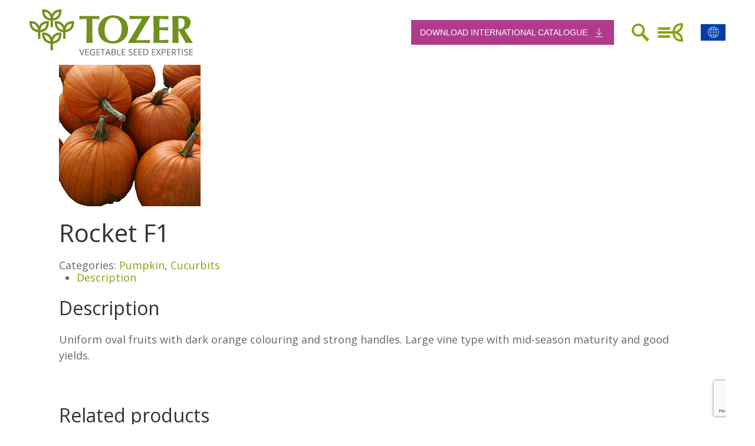

--- FILE ---
content_type: text/html; charset=UTF-8
request_url: https://www.tozerseeds.com/product/rocket-f1/?country=inter
body_size: 68816
content:
<!doctype html>
<html lang="en" class="no-js">

<head>
	<!-- Start cookieyes banner -->
	<script id="cookieyes" type="text/javascript"
		src="https://cdn-cookieyes.com/client_data/ffa91034a948a29758be41a8/script.js"></script>
	<!-- End cookieyes banner -->
	<meta charset="UTF-8">

	<title>Pumpkin Rocket F1 seeds - Tozer - the taste of innovation</title>
	<link href="//www.google-analytics.com" rel="dns-prefetch">
	<link href="https://www.tozerseeds.com/wp-content/themes/tozerseeds/img/icons/favicon.ico" rel="shortcut icon">
	<link href="https://www.tozerseeds.com/wp-content/themes/tozerseeds/img/icons/touch.png" rel="apple-touch-icon-precomposed">

	<meta http-equiv="X-UA-Compatible" content="IE=edge,chrome=1">
	<meta name="viewport" content="width=device-width, initial-scale=1.0">



	<!-- <meta name="description" content=""> -->

	<meta name='robots' content='index, follow, max-image-preview:large, max-snippet:-1, max-video-preview:-1' />

	<!-- This site is optimized with the Yoast SEO plugin v21.6 - https://yoast.com/wordpress/plugins/seo/ -->
	<meta name="description" content="Uniform oval fruits with dark orange colouring and strong handles. Large vine type with mid-season maturity and good yields." />
	<link rel="canonical" href="https://www.tozerseeds.com/product/rocket-f1/" />
	<meta property="og:locale" content="en_GB" />
	<meta property="og:type" content="article" />
	<meta property="og:title" content="Pumpkin Rocket F1 seeds - Tozer - the taste of innovation" />
	<meta property="og:description" content="Uniform oval fruits with dark orange colouring and strong handles. Large vine type with mid-season maturity and good yields." />
	<meta property="og:url" content="https://www.tozerseeds.com/product/rocket-f1/" />
	<meta property="og:site_name" content="Tozer" />
	<meta property="article:modified_time" content="2024-02-01T16:59:24+00:00" />
	<meta property="og:image" content="https://www.tozerseeds.com/wp-content/uploads/2021/10/Pumpkin-Rocket-web.png" />
	<meta property="og:image:width" content="240" />
	<meta property="og:image:height" content="240" />
	<meta property="og:image:type" content="image/png" />
	<meta name="twitter:card" content="summary_large_image" />
	<meta name="twitter:site" content="@Tozerseeds" />
	<script type="application/ld+json" class="yoast-schema-graph">{"@context":"https://schema.org","@graph":[{"@type":"WebPage","@id":"https://www.tozerseeds.com/product/rocket-f1/","url":"https://www.tozerseeds.com/product/rocket-f1/","name":"Pumpkin Rocket F1 seeds - Tozer - the taste of innovation","isPartOf":{"@id":"https://www.tozerseeds.com/#website"},"primaryImageOfPage":{"@id":"https://www.tozerseeds.com/product/rocket-f1/#primaryimage"},"image":{"@id":"https://www.tozerseeds.com/product/rocket-f1/#primaryimage"},"thumbnailUrl":"https://www.tozerseeds.com/wp-content/uploads/2021/10/Pumpkin-Rocket-web.png","datePublished":"2021-10-06T13:27:51+00:00","dateModified":"2024-02-01T16:59:24+00:00","description":"Uniform oval fruits with dark orange colouring and strong handles. Large vine type with mid-season maturity and good yields.","breadcrumb":{"@id":"https://www.tozerseeds.com/product/rocket-f1/#breadcrumb"},"inLanguage":"en-GB","potentialAction":[{"@type":"ReadAction","target":["https://www.tozerseeds.com/product/rocket-f1/"]}]},{"@type":"ImageObject","inLanguage":"en-GB","@id":"https://www.tozerseeds.com/product/rocket-f1/#primaryimage","url":"https://www.tozerseeds.com/wp-content/uploads/2021/10/Pumpkin-Rocket-web.png","contentUrl":"https://www.tozerseeds.com/wp-content/uploads/2021/10/Pumpkin-Rocket-web.png","width":240,"height":240,"caption":"Pumpkin Rocket F1"},{"@type":"BreadcrumbList","@id":"https://www.tozerseeds.com/product/rocket-f1/#breadcrumb","itemListElement":[{"@type":"ListItem","position":1,"name":"Home","item":"https://www.tozerseeds.com/"},{"@type":"ListItem","position":2,"name":"Shop","item":"https://www.tozerseeds.com/shop/"},{"@type":"ListItem","position":3,"name":"Rocket F1"}]},{"@type":"WebSite","@id":"https://www.tozerseeds.com/#website","url":"https://www.tozerseeds.com/","name":"Tozer","description":"Vegetable Seed Expertise","publisher":{"@id":"https://www.tozerseeds.com/#organization"},"potentialAction":[{"@type":"SearchAction","target":{"@type":"EntryPoint","urlTemplate":"https://www.tozerseeds.com/?s={search_term_string}"},"query-input":"required name=search_term_string"}],"inLanguage":"en-GB"},{"@type":"Organization","@id":"https://www.tozerseeds.com/#organization","name":"Tozer Seeds","url":"https://www.tozerseeds.com/","logo":{"@type":"ImageObject","inLanguage":"en-GB","@id":"https://www.tozerseeds.com/#/schema/logo/image/","url":"https://www.tozerseeds.com/wp-content/uploads/2022/01/Tozer-logo-RECTANGLE-scaled.jpg","contentUrl":"https://www.tozerseeds.com/wp-content/uploads/2022/01/Tozer-logo-RECTANGLE-scaled.jpg","width":2560,"height":1073,"caption":"Tozer Seeds"},"image":{"@id":"https://www.tozerseeds.com/#/schema/logo/image/"},"sameAs":["https://twitter.com/Tozerseeds","https://www.linkedin.com/company/tozer-seeds","https://www.youtube.com/channel/UC4i6xYtnqX-z7z5Thv2MIeA"]}]}</script>
	<!-- / Yoast SEO plugin. -->


<link rel='dns-prefetch' href='//cdn.jsdelivr.net' />
<link rel='dns-prefetch' href='//use.fontawesome.com' />
<link rel='dns-prefetch' href='//fonts.googleapis.com' />
<script>
window._wpemojiSettings = {"baseUrl":"https:\/\/s.w.org\/images\/core\/emoji\/14.0.0\/72x72\/","ext":".png","svgUrl":"https:\/\/s.w.org\/images\/core\/emoji\/14.0.0\/svg\/","svgExt":".svg","source":{"concatemoji":"https:\/\/www.tozerseeds.com\/wp-includes\/js\/wp-emoji-release.min.js?ver=6.2.8"}};
/*! This file is auto-generated */
!function(e,a,t){var n,r,o,i=a.createElement("canvas"),p=i.getContext&&i.getContext("2d");function s(e,t){p.clearRect(0,0,i.width,i.height),p.fillText(e,0,0);e=i.toDataURL();return p.clearRect(0,0,i.width,i.height),p.fillText(t,0,0),e===i.toDataURL()}function c(e){var t=a.createElement("script");t.src=e,t.defer=t.type="text/javascript",a.getElementsByTagName("head")[0].appendChild(t)}for(o=Array("flag","emoji"),t.supports={everything:!0,everythingExceptFlag:!0},r=0;r<o.length;r++)t.supports[o[r]]=function(e){if(p&&p.fillText)switch(p.textBaseline="top",p.font="600 32px Arial",e){case"flag":return s("\ud83c\udff3\ufe0f\u200d\u26a7\ufe0f","\ud83c\udff3\ufe0f\u200b\u26a7\ufe0f")?!1:!s("\ud83c\uddfa\ud83c\uddf3","\ud83c\uddfa\u200b\ud83c\uddf3")&&!s("\ud83c\udff4\udb40\udc67\udb40\udc62\udb40\udc65\udb40\udc6e\udb40\udc67\udb40\udc7f","\ud83c\udff4\u200b\udb40\udc67\u200b\udb40\udc62\u200b\udb40\udc65\u200b\udb40\udc6e\u200b\udb40\udc67\u200b\udb40\udc7f");case"emoji":return!s("\ud83e\udef1\ud83c\udffb\u200d\ud83e\udef2\ud83c\udfff","\ud83e\udef1\ud83c\udffb\u200b\ud83e\udef2\ud83c\udfff")}return!1}(o[r]),t.supports.everything=t.supports.everything&&t.supports[o[r]],"flag"!==o[r]&&(t.supports.everythingExceptFlag=t.supports.everythingExceptFlag&&t.supports[o[r]]);t.supports.everythingExceptFlag=t.supports.everythingExceptFlag&&!t.supports.flag,t.DOMReady=!1,t.readyCallback=function(){t.DOMReady=!0},t.supports.everything||(n=function(){t.readyCallback()},a.addEventListener?(a.addEventListener("DOMContentLoaded",n,!1),e.addEventListener("load",n,!1)):(e.attachEvent("onload",n),a.attachEvent("onreadystatechange",function(){"complete"===a.readyState&&t.readyCallback()})),(e=t.source||{}).concatemoji?c(e.concatemoji):e.wpemoji&&e.twemoji&&(c(e.twemoji),c(e.wpemoji)))}(window,document,window._wpemojiSettings);
</script>
<style type="text/css">
img.wp-smiley,
img.emoji {
	display: inline !important;
	border: none !important;
	box-shadow: none !important;
	height: 1em !important;
	width: 1em !important;
	margin: 0 0.07em !important;
	vertical-align: -0.1em !important;
	background: none !important;
	padding: 0 !important;
}
</style>
	<link rel='stylesheet' id='wp-block-library-css' href='https://www.tozerseeds.com/wp-includes/css/dist/block-library/style.min.css?ver=6.2.8' media='all' />
<link rel='stylesheet' id='wc-blocks-vendors-style-css' href='https://www.tozerseeds.com/wp-content/plugins/woo-gutenberg-products-block/build/wc-blocks-vendors-style.css?ver=10.6.0' media='all' />
<link rel='stylesheet' id='wc-blocks-style-css' href='https://www.tozerseeds.com/wp-content/plugins/woo-gutenberg-products-block/build/wc-blocks-style.css?ver=10.6.0' media='all' />
<link rel='stylesheet' id='classic-theme-styles-css' href='https://www.tozerseeds.com/wp-includes/css/classic-themes.min.css?ver=6.2.8' media='all' />
<style id='global-styles-inline-css' type='text/css'>
body{--wp--preset--color--black: #000000;--wp--preset--color--cyan-bluish-gray: #abb8c3;--wp--preset--color--white: #ffffff;--wp--preset--color--pale-pink: #f78da7;--wp--preset--color--vivid-red: #cf2e2e;--wp--preset--color--luminous-vivid-orange: #ff6900;--wp--preset--color--luminous-vivid-amber: #fcb900;--wp--preset--color--light-green-cyan: #7bdcb5;--wp--preset--color--vivid-green-cyan: #00d084;--wp--preset--color--pale-cyan-blue: #8ed1fc;--wp--preset--color--vivid-cyan-blue: #0693e3;--wp--preset--color--vivid-purple: #9b51e0;--wp--preset--gradient--vivid-cyan-blue-to-vivid-purple: linear-gradient(135deg,rgba(6,147,227,1) 0%,rgb(155,81,224) 100%);--wp--preset--gradient--light-green-cyan-to-vivid-green-cyan: linear-gradient(135deg,rgb(122,220,180) 0%,rgb(0,208,130) 100%);--wp--preset--gradient--luminous-vivid-amber-to-luminous-vivid-orange: linear-gradient(135deg,rgba(252,185,0,1) 0%,rgba(255,105,0,1) 100%);--wp--preset--gradient--luminous-vivid-orange-to-vivid-red: linear-gradient(135deg,rgba(255,105,0,1) 0%,rgb(207,46,46) 100%);--wp--preset--gradient--very-light-gray-to-cyan-bluish-gray: linear-gradient(135deg,rgb(238,238,238) 0%,rgb(169,184,195) 100%);--wp--preset--gradient--cool-to-warm-spectrum: linear-gradient(135deg,rgb(74,234,220) 0%,rgb(151,120,209) 20%,rgb(207,42,186) 40%,rgb(238,44,130) 60%,rgb(251,105,98) 80%,rgb(254,248,76) 100%);--wp--preset--gradient--blush-light-purple: linear-gradient(135deg,rgb(255,206,236) 0%,rgb(152,150,240) 100%);--wp--preset--gradient--blush-bordeaux: linear-gradient(135deg,rgb(254,205,165) 0%,rgb(254,45,45) 50%,rgb(107,0,62) 100%);--wp--preset--gradient--luminous-dusk: linear-gradient(135deg,rgb(255,203,112) 0%,rgb(199,81,192) 50%,rgb(65,88,208) 100%);--wp--preset--gradient--pale-ocean: linear-gradient(135deg,rgb(255,245,203) 0%,rgb(182,227,212) 50%,rgb(51,167,181) 100%);--wp--preset--gradient--electric-grass: linear-gradient(135deg,rgb(202,248,128) 0%,rgb(113,206,126) 100%);--wp--preset--gradient--midnight: linear-gradient(135deg,rgb(2,3,129) 0%,rgb(40,116,252) 100%);--wp--preset--duotone--dark-grayscale: url('#wp-duotone-dark-grayscale');--wp--preset--duotone--grayscale: url('#wp-duotone-grayscale');--wp--preset--duotone--purple-yellow: url('#wp-duotone-purple-yellow');--wp--preset--duotone--blue-red: url('#wp-duotone-blue-red');--wp--preset--duotone--midnight: url('#wp-duotone-midnight');--wp--preset--duotone--magenta-yellow: url('#wp-duotone-magenta-yellow');--wp--preset--duotone--purple-green: url('#wp-duotone-purple-green');--wp--preset--duotone--blue-orange: url('#wp-duotone-blue-orange');--wp--preset--font-size--small: 13px;--wp--preset--font-size--medium: 20px;--wp--preset--font-size--large: 36px;--wp--preset--font-size--x-large: 42px;--wp--preset--spacing--20: 0.44rem;--wp--preset--spacing--30: 0.67rem;--wp--preset--spacing--40: 1rem;--wp--preset--spacing--50: 1.5rem;--wp--preset--spacing--60: 2.25rem;--wp--preset--spacing--70: 3.38rem;--wp--preset--spacing--80: 5.06rem;--wp--preset--shadow--natural: 6px 6px 9px rgba(0, 0, 0, 0.2);--wp--preset--shadow--deep: 12px 12px 50px rgba(0, 0, 0, 0.4);--wp--preset--shadow--sharp: 6px 6px 0px rgba(0, 0, 0, 0.2);--wp--preset--shadow--outlined: 6px 6px 0px -3px rgba(255, 255, 255, 1), 6px 6px rgba(0, 0, 0, 1);--wp--preset--shadow--crisp: 6px 6px 0px rgba(0, 0, 0, 1);}:where(.is-layout-flex){gap: 0.5em;}body .is-layout-flow > .alignleft{float: left;margin-inline-start: 0;margin-inline-end: 2em;}body .is-layout-flow > .alignright{float: right;margin-inline-start: 2em;margin-inline-end: 0;}body .is-layout-flow > .aligncenter{margin-left: auto !important;margin-right: auto !important;}body .is-layout-constrained > .alignleft{float: left;margin-inline-start: 0;margin-inline-end: 2em;}body .is-layout-constrained > .alignright{float: right;margin-inline-start: 2em;margin-inline-end: 0;}body .is-layout-constrained > .aligncenter{margin-left: auto !important;margin-right: auto !important;}body .is-layout-constrained > :where(:not(.alignleft):not(.alignright):not(.alignfull)){max-width: var(--wp--style--global--content-size);margin-left: auto !important;margin-right: auto !important;}body .is-layout-constrained > .alignwide{max-width: var(--wp--style--global--wide-size);}body .is-layout-flex{display: flex;}body .is-layout-flex{flex-wrap: wrap;align-items: center;}body .is-layout-flex > *{margin: 0;}:where(.wp-block-columns.is-layout-flex){gap: 2em;}.has-black-color{color: var(--wp--preset--color--black) !important;}.has-cyan-bluish-gray-color{color: var(--wp--preset--color--cyan-bluish-gray) !important;}.has-white-color{color: var(--wp--preset--color--white) !important;}.has-pale-pink-color{color: var(--wp--preset--color--pale-pink) !important;}.has-vivid-red-color{color: var(--wp--preset--color--vivid-red) !important;}.has-luminous-vivid-orange-color{color: var(--wp--preset--color--luminous-vivid-orange) !important;}.has-luminous-vivid-amber-color{color: var(--wp--preset--color--luminous-vivid-amber) !important;}.has-light-green-cyan-color{color: var(--wp--preset--color--light-green-cyan) !important;}.has-vivid-green-cyan-color{color: var(--wp--preset--color--vivid-green-cyan) !important;}.has-pale-cyan-blue-color{color: var(--wp--preset--color--pale-cyan-blue) !important;}.has-vivid-cyan-blue-color{color: var(--wp--preset--color--vivid-cyan-blue) !important;}.has-vivid-purple-color{color: var(--wp--preset--color--vivid-purple) !important;}.has-black-background-color{background-color: var(--wp--preset--color--black) !important;}.has-cyan-bluish-gray-background-color{background-color: var(--wp--preset--color--cyan-bluish-gray) !important;}.has-white-background-color{background-color: var(--wp--preset--color--white) !important;}.has-pale-pink-background-color{background-color: var(--wp--preset--color--pale-pink) !important;}.has-vivid-red-background-color{background-color: var(--wp--preset--color--vivid-red) !important;}.has-luminous-vivid-orange-background-color{background-color: var(--wp--preset--color--luminous-vivid-orange) !important;}.has-luminous-vivid-amber-background-color{background-color: var(--wp--preset--color--luminous-vivid-amber) !important;}.has-light-green-cyan-background-color{background-color: var(--wp--preset--color--light-green-cyan) !important;}.has-vivid-green-cyan-background-color{background-color: var(--wp--preset--color--vivid-green-cyan) !important;}.has-pale-cyan-blue-background-color{background-color: var(--wp--preset--color--pale-cyan-blue) !important;}.has-vivid-cyan-blue-background-color{background-color: var(--wp--preset--color--vivid-cyan-blue) !important;}.has-vivid-purple-background-color{background-color: var(--wp--preset--color--vivid-purple) !important;}.has-black-border-color{border-color: var(--wp--preset--color--black) !important;}.has-cyan-bluish-gray-border-color{border-color: var(--wp--preset--color--cyan-bluish-gray) !important;}.has-white-border-color{border-color: var(--wp--preset--color--white) !important;}.has-pale-pink-border-color{border-color: var(--wp--preset--color--pale-pink) !important;}.has-vivid-red-border-color{border-color: var(--wp--preset--color--vivid-red) !important;}.has-luminous-vivid-orange-border-color{border-color: var(--wp--preset--color--luminous-vivid-orange) !important;}.has-luminous-vivid-amber-border-color{border-color: var(--wp--preset--color--luminous-vivid-amber) !important;}.has-light-green-cyan-border-color{border-color: var(--wp--preset--color--light-green-cyan) !important;}.has-vivid-green-cyan-border-color{border-color: var(--wp--preset--color--vivid-green-cyan) !important;}.has-pale-cyan-blue-border-color{border-color: var(--wp--preset--color--pale-cyan-blue) !important;}.has-vivid-cyan-blue-border-color{border-color: var(--wp--preset--color--vivid-cyan-blue) !important;}.has-vivid-purple-border-color{border-color: var(--wp--preset--color--vivid-purple) !important;}.has-vivid-cyan-blue-to-vivid-purple-gradient-background{background: var(--wp--preset--gradient--vivid-cyan-blue-to-vivid-purple) !important;}.has-light-green-cyan-to-vivid-green-cyan-gradient-background{background: var(--wp--preset--gradient--light-green-cyan-to-vivid-green-cyan) !important;}.has-luminous-vivid-amber-to-luminous-vivid-orange-gradient-background{background: var(--wp--preset--gradient--luminous-vivid-amber-to-luminous-vivid-orange) !important;}.has-luminous-vivid-orange-to-vivid-red-gradient-background{background: var(--wp--preset--gradient--luminous-vivid-orange-to-vivid-red) !important;}.has-very-light-gray-to-cyan-bluish-gray-gradient-background{background: var(--wp--preset--gradient--very-light-gray-to-cyan-bluish-gray) !important;}.has-cool-to-warm-spectrum-gradient-background{background: var(--wp--preset--gradient--cool-to-warm-spectrum) !important;}.has-blush-light-purple-gradient-background{background: var(--wp--preset--gradient--blush-light-purple) !important;}.has-blush-bordeaux-gradient-background{background: var(--wp--preset--gradient--blush-bordeaux) !important;}.has-luminous-dusk-gradient-background{background: var(--wp--preset--gradient--luminous-dusk) !important;}.has-pale-ocean-gradient-background{background: var(--wp--preset--gradient--pale-ocean) !important;}.has-electric-grass-gradient-background{background: var(--wp--preset--gradient--electric-grass) !important;}.has-midnight-gradient-background{background: var(--wp--preset--gradient--midnight) !important;}.has-small-font-size{font-size: var(--wp--preset--font-size--small) !important;}.has-medium-font-size{font-size: var(--wp--preset--font-size--medium) !important;}.has-large-font-size{font-size: var(--wp--preset--font-size--large) !important;}.has-x-large-font-size{font-size: var(--wp--preset--font-size--x-large) !important;}
.wp-block-navigation a:where(:not(.wp-element-button)){color: inherit;}
:where(.wp-block-columns.is-layout-flex){gap: 2em;}
.wp-block-pullquote{font-size: 1.5em;line-height: 1.6;}
</style>
<link rel='stylesheet' id='contact-form-7-css' href='https://www.tozerseeds.com/wp-content/plugins/contact-form-7/includes/css/styles.css?ver=5.8.5' media='all' />
<style id='woocommerce-inline-inline-css' type='text/css'>
.woocommerce form .form-row .required { visibility: visible; }
</style>
<link rel='stylesheet' id='wp-job-manager-job-listings-css' href='https://www.tozerseeds.com/wp-content/plugins/wp-job-manager/assets/dist/css/job-listings.css?ver=598383a28ac5f9f156e4' media='all' />
<link rel='stylesheet' id='font-awesome-css' href='https://www.tozerseeds.com/wp-content/plugins/tm-timeline/css/font-awesome.min.css?ver=4.6.3' media='all' />
<style id='font-awesome-inline-css' type='text/css'>
[data-font="FontAwesome"]:before {font-family: 'FontAwesome' !important;content: attr(data-icon) !important;speak: none !important;font-weight: normal !important;font-variant: normal !important;text-transform: none !important;line-height: 1 !important;font-style: normal !important;-webkit-font-smoothing: antialiased !important;-moz-osx-font-smoothing: grayscale !important;}
</style>
<link rel='stylesheet' id='tm-timeline-css-css' href='https://www.tozerseeds.com/wp-content/plugins/tm-timeline/css/tm-timeline.css?ver=1.1.1' media='all' />
<link rel='stylesheet' id='ywctm-frontend-css' href='https://www.tozerseeds.com/wp-content/plugins/yith-woocommerce-catalog-mode/assets/css/frontend.min.css?ver=2.32.0' media='all' />
<style id='ywctm-frontend-inline-css' type='text/css'>
form.cart button.single_add_to_cart_button, form.cart .quantity{display: none !important}
</style>
<link rel='stylesheet' id='normalize-css' href='https://www.tozerseeds.com/wp-content/themes/tozerseeds/normalize.css?ver=1.0' media='all' />
<link rel='stylesheet' id='html5blank-css' href='https://www.tozerseeds.com/wp-content/themes/tozerseeds/style.css?v=31900&#038;ver=1.0' media='all' />
<link rel='stylesheet' id='uikitcss-css' href='https://cdn.jsdelivr.net/npm/uikit@3.6.20/dist/css/uikit.min.css?ver=1.0' media='all' />
<link rel='stylesheet' id='basefont-css' href='https://fonts.googleapis.com/css?family=Open+Sans%3A300%2C400%2C600%2C700%2C800&#038;ver=1.0' media='all' />
<link rel='stylesheet' id='base-css' href='https://www.tozerseeds.com/wp-content/themes/tozerseeds/css/base.css?v=28537&#038;ver=1.0' media='all' />
<link rel='stylesheet' id='tablepress-default-css' href='https://www.tozerseeds.com/wp-content/plugins/tablepress/css/build/default.css?ver=3.2.6' media='all' />
<script src='https://www.tozerseeds.com/wp-content/themes/tozerseeds/js/lib/conditionizr-4.3.0.min.js?ver=4.3.0' id='conditionizr-js'></script>
<script src='https://www.tozerseeds.com/wp-content/themes/tozerseeds/js/lib/modernizr-2.7.1.min.js?ver=2.7.1' id='modernizr-js'></script>
<script src='https://www.tozerseeds.com/wp-includes/js/jquery/jquery.min.js?ver=3.6.4' id='jquery-core-js'></script>
<script src='https://www.tozerseeds.com/wp-includes/js/jquery/jquery-migrate.min.js?ver=3.4.0' id='jquery-migrate-js'></script>
<script src='https://www.tozerseeds.com/wp-content/themes/tozerseeds/js/scripts.js?ver=1.0.0' id='html5blankscripts-js'></script>
<script src='https://cdn.jsdelivr.net/npm/uikit@3.6.20/dist/js/uikit.min.js?ver=1.0.0' id='uikit-js'></script>
<script src='https://cdn.jsdelivr.net/npm/uikit@3.6.20/dist/js/uikit-icons.min.js?ver=1.0.0' id='uikiticons-js'></script>
<script src='https://use.fontawesome.com/2f3da6ea7e.js?ver=1.0.0' id='awsome-js'></script>
<link rel="https://api.w.org/" href="https://www.tozerseeds.com/wp-json/" /><link rel="alternate" type="application/json" href="https://www.tozerseeds.com/wp-json/wp/v2/product/7236" /><link rel="alternate" type="application/json+oembed" href="https://www.tozerseeds.com/wp-json/oembed/1.0/embed?url=https%3A%2F%2Fwww.tozerseeds.com%2Fproduct%2Frocket-f1%2F" />
<link rel="alternate" type="text/xml+oembed" href="https://www.tozerseeds.com/wp-json/oembed/1.0/embed?url=https%3A%2F%2Fwww.tozerseeds.com%2Fproduct%2Frocket-f1%2F&#038;format=xml" />
<link rel="apple-touch-icon" sizes="180x180" href="/wp-content/uploads/fbrfg/apple-touch-icon.png">
<link rel="icon" type="image/png" sizes="32x32" href="/wp-content/uploads/fbrfg/favicon-32x32.png">
<link rel="icon" type="image/png" sizes="16x16" href="/wp-content/uploads/fbrfg/favicon-16x16.png">
<link rel="manifest" href="/wp-content/uploads/fbrfg/site.webmanifest">
<link rel="mask-icon" href="/wp-content/uploads/fbrfg/safari-pinned-tab.svg" color="#78a22f">
<link rel="shortcut icon" href="/wp-content/uploads/fbrfg/favicon.ico">
<meta name="msapplication-TileColor" content="#ffffff">
<meta name="msapplication-config" content="/wp-content/uploads/fbrfg/browserconfig.xml">
<meta name="theme-color" content="#ffffff">	<noscript><style>.woocommerce-product-gallery{ opacity: 1 !important; }</style></noscript>
	

	<!-- Google Tag Manager -->
	<script>
		(function (w, d, s, l, i) {
			w[l] = w[l] || [];
			w[l].push({
				'gtm.start': new Date().getTime(),
				event: 'gtm.js'
			});
			var f = d.getElementsByTagName(s)[0],
				j = d.createElement(s),
				dl = l != 'dataLayer' ? '&l=' + l : '';
			j.async = true;
			j.src =
				'https://www.googletagmanager.com/gtm.js?id=' + i + dl;
			f.parentNode.insertBefore(j, f);
		})(window, document, 'script', 'dataLayer', 'GTM-5RJB7SH');
	</script>
	<!-- End Google Tag Manager -->



	<script>
		jQuery(document).ready(function () {


			jQuery('.showsearch').click(function () {
				jQuery('.search form').fadeToggle();
			})
			if (jQuery(window).width() > 1024) {
				jQuery(".seed").click(function () {
					jQuery(".seedrange").fadeToggle();
				})
			}
			try {
				jQuery('.buyseeds-button a').click(function () {
					return confirm("You are being redirected to the website of EW King seeds who are authorised partner of Tozer Seeds to fulfil your order. We continuously endeavour to provide you with the best quality and service. Any data collected for the purposes of fulfilling the order is held securely by EW King. We do not share customer details. Please click OK to continue.");
				})
			} catch (err) { }
			try {
				jQuery('a.buynow').click(function () {
					return confirm("You are being redirected to the website of EW King seeds who are authorised partner of Tozer Seeds to fulfil your order. We continuously endeavour to provide you with the best quality and service. Any data collected for the purposes of fulfilling the order is held securely by EW King. We do not share customer details. Please click OK to continue.");
				})
			} catch (err) { }
		});
	</script>
	<script>
		// conditionizr.com
		// configure environment tests
		conditionizr.config({
			assets: 'https://www.tozerseeds.com/wp-content/themes/tozerseeds',
			tests: {}
		});
	</script>
	<!-- Here -->

	<script>
		(function (i, s, o, g, r, a, m) {
			i['GoogleAnalyticsObject'] = r;
			i[r] = i[r] || function () {
				(i[r].q = i[r].q || []).push(arguments)
			}, i[r].l = 1 * new Date();
			a = s.createElement(o),
				m = s.getElementsByTagName(o)[0];
			a.async = 1;
			a.src = g;
			m.parentNode.insertBefore(a, m)
		})(window, document, 'script', 'https://www.google-analytics.com/analytics.js', 'ga');
		ga('create', 'UA-8895803-1', 'auto');
		ga('send', 'pageview');
	</script>

	<!-- Global site tag (gtag.js) - Google Analytics -->
	<script async src="https://www.googletagmanager.com/gtag/js?id=G-P4Q621MRZG"></script>
	<script>
		window.dataLayer = window.dataLayer || [];

		function gtag() {
			dataLayer.push(arguments);
		}
		gtag('js', new Date());

		gtag('config', 'G-P4Q621MRZG');
	</script>



	<script>
		function focusSearch() {
			setTimeout(() => {
				document.getElementsByClassName('search-input')[0].focus();
			}, 500);
		};
	</script>
</head>

<body data-rsssl=1 class="product-template-default single single-product postid-7236 theme-tozerseeds woocommerce woocommerce-page woocommerce-no-js rocket-f1 tozer-seeds-multi-site">
	<div class="border border__left"></div>
	<div class="border border__right"></div>

	<style>
		.top-search form {
			display: none;
			background: #86A315;
			padding: 10px 0 20px 0;
			text-align: center;
			position: relative;
			transition: background-color 500ms linear;
		}

		.top-search input {
			border-bottom: 1px solid white;
			max-width: 550px;
			width: 80%;
			text-align: left;
			padding: 10px 0;
			background: none;
			color: white !important;
			outline: none !important;
			height: 30px;
			font-size: 22px;
		}

		.top-search input:focus {
			border-color: white !important;
		}

		.top-search input::placeholder {
			color: #fff;
			opacity: .7;
		}

		.uk-sticky-fixed {
			z-index: 9999999;
		}
	</style>


	<script>
		function cookieLaw(value) {
			if (typeof value === 'boolean') {
				document.cookie = `cookie_consent=${value}; expires=${new Date(new Date().getTime() + 1000 * 60 * 60 * 24 * 365).toGMTString()}; path=/`;
				location.reload();
			} else if (value === 'configure') {
				const checked = document.getElementById("accept-analytics").checked;
				document.cookie = `cookie_consent=${checked}; expires=${new Date(new Date().getTime() + 1000 * 60 * 60 * 24 * 365).toGMTString()}; path=/`;
				location.reload();
			}
		}
	</script>

	
	<!-- <div class="cookie-banner">
			<div>
				
					<p>Utilizamos cookies propias y de terceros para analizar el uso del sitio web y mostrarte publicidad
						relacionada con tus preferencias sobre la base de un perfil elaborado a partir de tus hábitos de
						navegación. Por favor, lee nuestra <a
							href="/wp-content/uploads/2024/04/Politica-de-cookies-2024-1.pdf">Política de Cookies</a> para
						conocer con mayor detalle las cookies que usamos, su finalidad y como poder configurarlas o rechazarlas,
						si así lo considera.</p>
					<button style="width:80px;" type="button" onClick="cookieLaw(true)">Aceptar</button>
					<button type="button" uk-toggle="target: #configure-cookies">Configuración</button>
					<button style="width:80px; margin-top: 3px;" type="button" onClick="cookieLaw(false)">Rechazar</button>

				
					<p>We use cookies on our website to give you the most relevant experience by remembering your preferences
						and repeat visits. By clicking “Accept”, you consent to the use of cookies, as detailed in our <a
							target="_blank" href="/wp-content/uploads/2024/04/Cookie-Policy-2024-Tozer-Seeds.pdf">Cookie
							Policy</a>.</p>
					<button onClick="cookieLaw(true)">Accept</button>
					<button onClick="cookieLaw(false)">Reject</button>

							</div>

		</div>
		<div id="configure-cookies" uk-modal>
			<div class="uk-modal-dialog uk-modal-body uk-margin-auto-vertical">
				<button class="uk-modal-close-default" type="button" uk-close></button>
				<h2 class="uk-modal-title uk-text-center">Configuración de cookies</h2>
				<p>Las cookies son identificadores que enviamos al disco duro de su ordenador a través de su navegador Web
					con el fin de que nuestros sistemas puedan reconocer su navegador y ofrecerle ciertos servicios.</p>
				<p>En general, estas tecnologías pueden servir para finalidades muy diferentes, por ejemplo, reconocerte
					como usuario, obtener información sobre tus hábitos de navegación, o personalizar la forma en que se
					muestra el contenido.</p>

				<hr>

				<div>
					<div class="uk-flex uk-flex-between uk-flex-middle">
						<h3 class="uk-margin-remove">Necesarias</h3>
						<span class="always">Siempre Activo</span>
					</div>
					<p>Se requieren las cookies necesarias para habilitar las funciones básicas de este sitio, como
						proporcionar un inicio de sesión seguro o ajustar sus preferencias de consentimiento. Estas cookies
						no almacenan ningún dato de identificación personal.</p>
				</div>

				<hr>

				<div>
					<div class="uk-flex uk-flex-between uk-flex-middle">
						<h3 class="uk-margin-remove">Analítica</h3>
						<label class="switch">
							<input id="accept-analytics" type="checkbox">
							<span class="slider round"></span>
						</label>
					</div>
					<p>Se requieren las cookies necesarias para habilitar las funciones básicas de este sitio, como
						proporcionar un inicio de sesión seguro o ajustar sus preferencias de consentimiento. Estas cookies
						no almacenan ningún dato de identificación personal.</p>
				</div>

				<nav class="uk-flex uk-flex-row uk-margin-medium-top uk-margin-small-bottom">
					<button class="uk-flex-auto" onClick="cookieLaw(true)">Aceptar todo</button>
					<button class="uk-flex-auto" onClick="cookieLaw('configure')">Guardar mi configuración</button>
					<button class="uk-flex-auto" onClick="cookieLaw(false)">Rechazar todo</button>
				</nav>



			</div>
		</div> -->
	



	<header class="header clear background__white" role="banner" uk-sticky>
		<div class="top-search">
			<form class="search" method="get" action="https://www.tozerseeds.com" role="search">
	<input class="search-input uk-input" type="search" name="s" placeholder="To search, type and hit enter.">
	<button class="search-submit" type="submit" role="button" style="background: none; border: none;">
		<svg xmlns="https://www.w3.org/2000/svg" width="28.806" height="30" viewBox="0 0 33.806 35">
					<g id="Group_167" data-name="Group 167" transform="translate(-1137.724 -589.574)">
						<g id="Group_166" data-name="Group 166" transform="translate(1137.724 589.574)">
							<path id="Path_2260" data-name="Path 2260" d="M1178.861,628.456l-10.014-10.642a12.522,12.522,0,1,0-3.64,3.388l10.014,10.642a1.354,1.354,0,0,0,1.914.069l1.657-1.542A1.354,1.354,0,0,0,1178.861,628.456Zm-13.972-11.245a9.136,9.136,0,1,1,.464-12.911A9.146,9.146,0,0,1,1164.889,617.211Z" transform="translate(-1145.784 -597.642)" fill="#ffffff" />
							<path id="Path_2261" data-name="Path 2261" d="M1168.153,624.574h-.063a1.709,1.709,0,0,1-1.2-.546l-9.812-10.427a12.783,12.783,0,0,1-3.833,1.467,12.958,12.958,0,0,1-8.48-1.12,12.9,12.9,0,1,1,18.7-12.248,12.947,12.947,0,0,1-.472,4.3,12.78,12.78,0,0,1-1.736,3.715l9.812,10.427a1.72,1.72,0,0,1-.088,2.431l-1.657,1.542A1.708,1.708,0,0,1,1168.153,624.574ZM1150.6,593.691a8.768,8.768,0,1,0,5.977,15.185l.249.268-.249-.268a8.766,8.766,0,0,0-5.977-15.185Z" transform="translate(-1137.724 -589.574)" fill="#ffffff" />
						</g>
					</g>
		</svg>
	</button>
</form>
		</div>
		
		<div class="wrapper">
						<div class="">
				<nav class="uk-navbar uk-navbar-container uk-margin uk-navbar-transparent uk-padding-small uk-padding-remove-left uk-padding-remove-right uk-margin-remove-bottom"
					style="padding-left: 0!important; padding-right: 0 !important;">
					<div class="uk-navbar-left uk-navbar-left-header">
						<div>
							<a class="uk-navbar-item logo uk-padding-remove-left uk-padding-remove-right"
								href="https://www.tozerseeds.com" aria-expanded="false">
								<svg xmlns="https://www.w3.org/2000/svg" width="277" height="77.478"
										viewBox="0 0 277 77.478">
										<g id="Group_199" data-name="Group 199" transform="translate(-85.08 -94.643)">
											<g id="Group_196" data-name="Group 196" transform="translate(169.425 104.718)">
												<path id="Path_2501" data-name="Path 2501"
													d="M193.288,114.39a16.422,16.422,0,0,0-.166-2.327q-1,0-2.46.066t-3.125.166q-1.663.1-3.391.266t-3.191.366q.132-.731.233-1.462a10.807,10.807,0,0,0,0-2.925q-.1-.731-.233-1.463,2.259.067,4.089.134t3.722.1q1.895.034,4.122.066t5.351.033q3.125,0,5.352-.033t4.088-.066q1.861-.033,3.624-.1t3.822-.134c-.09.488-.166.976-.233,1.463a10.807,10.807,0,0,0,0,2.925c.067.488.143.975.233,1.462q-1.331-.2-2.992-.366t-3.29-.266q-1.631-.1-3.091-.166t-2.461-.066a7.055,7.055,0,0,0-.1.931q-.034.6-.033,1.4v20.142q0,5.52.133,9.805t.4,8.41a20.9,20.9,0,0,0-2.46-.133h-5.983a20.881,20.881,0,0,0-2.46.133q.265-4.121.4-8.41t.134-9.805V117.914Q193.321,115.986,193.288,114.39Z"
													transform="translate(-180.956 -106.213)" fill="#71911d" />
												<path id="Path_2502" data-name="Path 2502"
													d="M219.284,120.654a23.1,23.1,0,0,1,5.153-7.579,23.813,23.813,0,0,1,8.043-5.118,28.421,28.421,0,0,1,10.5-1.862,32.443,32.443,0,0,1,9.9,1.463,22.517,22.517,0,0,1,7.977,4.387,20.406,20.406,0,0,1,5.351,7.413,25.962,25.962,0,0,1,1.961,10.47,22.917,22.917,0,0,1-1.894,9.308,23.356,23.356,0,0,1-5.252,7.545,23.759,23.759,0,0,1-8.011,5.02,28.231,28.231,0,0,1-10.237,1.795,36.377,36.377,0,0,1-9.872-1.3,21.127,21.127,0,0,1-8.043-4.188,20.239,20.239,0,0,1-5.418-7.379,26.308,26.308,0,0,1-1.994-10.736A23.461,23.461,0,0,1,219.284,120.654Zm36.929.033a17.762,17.762,0,0,0-2.959-5.817,12.956,12.956,0,0,0-4.587-3.69,13.375,13.375,0,0,0-5.884-1.3,11.519,11.519,0,0,0-6.082,1.628,14.417,14.417,0,0,0-4.553,4.422,21.2,21.2,0,0,0-2.827,6.548,32.16,32.16,0,0,0-.963,8.011,30.692,30.692,0,0,0,1.13,8.975,16.15,16.15,0,0,0,3.058,5.883A11.375,11.375,0,0,0,237,148.575a14.348,14.348,0,0,0,5.318,1,13.447,13.447,0,0,0,5.717-1.263,12.9,12.9,0,0,0,4.753-3.856,20.317,20.317,0,0,0,3.257-6.581,32.2,32.2,0,0,0,1.23-9.439A26.109,26.109,0,0,0,256.213,120.687Z"
													transform="translate(-185.346 -106.095)" fill="#71911d" />
												<path id="Path_2503" data-name="Path 2503"
													d="M280.338,143.242q2.992-4.787,6.116-10.039t6.215-10.637q3.092-5.385,5.817-10.37l-.066-.133q-5.185,0-10.5.066t-10.3.532q.133-.731.233-1.4a9.855,9.855,0,0,0,0-2.792q-.1-.664-.233-1.4,3.059,0,5.419.067t4.453.1q2.094.034,4.122.1t4.354.066q2.06,0,3.822-.033l3.624-.066q1.859-.033,3.989-.1t4.919-.134v1.2q-6.25,9.972-11.965,19.745T288.98,147.829v.133q5.185,0,8.775-.033t6.249-.1q2.658-.066,4.553-.166t3.69-.233a13.035,13.035,0,0,1-.2,1.4,7.094,7.094,0,0,0-.133,1.4,6.589,6.589,0,0,0,.133,1.363q.133.632.2,1.164-4.188-.135-8.077-.133h-8.542q-8.046,0-13.429.033t-7.313.1v-.931Q277.346,148.028,280.338,143.242Z"
													transform="translate(-192.253 -106.213)" fill="#71911d" />
												<path id="Path_2504" data-name="Path 2504"
													d="M324.051,115.686q-.117-4.287-.349-8.609,2.992.067,5.916.2t5.917.133q4.918,0,8.742-.1t5.153-.233a11.825,11.825,0,0,0-.267,2.792,15.787,15.787,0,0,0,.067,1.662q.066.6.2,1.33-1.931-.133-4.222-.267t-4.454-.266q-2.16-.133-3.889-.2t-2.46-.066q-.267,3.657-.3,7.245t-.033,7.246q4.322-.066,7.812-.2t7.279-.333q-.2,1.131-.266,1.729a11.318,11.318,0,0,0-.067,1.262,6.278,6.278,0,0,0,.1,1.1c.066.377.143.92.232,1.628q-7.578-.6-15.091-.6,0,2.127-.033,4.254t-.033,4.254q0,4.322.2,8.31,3.79,0,7.58-.2t7.645-.664q-.135.731-.2,1.329a20.694,20.694,0,0,0,0,3.324,4.841,4.841,0,0,0,.2,1q-1.8-.067-4.422-.1t-7.213-.033H327.259q-1.5,0-2.261.033t-1.3.1q.232-4.121.349-8.41t.116-9.805v-9.041Q324.167,119.976,324.051,115.686Z"
													transform="translate(-198.124 -106.213)" fill="#71911d" />
												<path id="Path_2505" data-name="Path 2505"
													d="M370.647,131.807v2.725q0,5.52.133,9.805t.4,8.41a20.9,20.9,0,0,0-2.46-.133h-5.983a20.891,20.891,0,0,0-2.46.133q.265-4.121.4-8.41t.133-9.805v-9.041q0-5.516-.133-9.805t-.4-8.609q1.131.135,2.46.233t2.992.1q1.795,0,4.088-.166t5.685-.166q2.524,0,4.32.134a24.837,24.837,0,0,1,3.091.4,10.953,10.953,0,0,1,2.26.7A11.476,11.476,0,0,1,387,109.338a10.3,10.3,0,0,1,4.321,8.775,11.625,11.625,0,0,1-2.659,7.911,14.53,14.53,0,0,1-7.646,4.321q3.192,5.651,6.848,11.268t7.312,11.136q-1.529-.135-2.992-.133H386.17q-1.5,0-3.024.133l-11.9-20.941Zm9.906-16.886a5.274,5.274,0,0,0-1.829-2.626,6.919,6.919,0,0,0-3.191-1.163,35.581,35.581,0,0,0-4.687-.267q-.2,9.042-.2,18.083c.266.045.52.077.765.1s.476.033.7.033q4.388,0,6.714-2.36t2.327-7.146A14.66,14.66,0,0,0,380.553,114.922Z"
													transform="translate(-202.523 -106.213)" fill="#71911d" />
											</g>
											<g id="Group_197" data-name="Group 197" transform="translate(85.08 94.643)">
												<path id="Path_2506" data-name="Path 2506"
													d="M142.113,94.707c-9.535-.644-14.121,3.679-16.32,8.344-2.2-4.665-6.785-8.988-16.321-8.344,0,0-2.418,16.952,14.328,18.693v11.331h3.954v-11.2h0s0-.054.008-.131C144.536,111.674,142.113,94.707,142.113,94.707Zm-28.775,3.976c9.3.632,10.457,10.821,10.457,10.821C113.5,108.384,113.338,98.684,113.338,98.684ZM127.792,109.5s1.153-10.189,10.456-10.821C138.248,98.684,138.087,108.384,127.792,109.5Z"
													transform="translate(-87.999 -94.643)" fill="#71911d" />
												<path id="Path_2507" data-name="Path 2507"
													d="M142.112,138.933c-9.535-.644-14.121,3.68-16.321,8.343-2.2-4.663-6.784-8.987-16.321-8.343,0,0-2.418,16.952,14.329,18.694v11.33h3.954v-11.2h0s0-.052.007-.129C144.533,155.9,142.112,138.933,142.112,138.933Zm-28.776,3.976c9.3.632,10.457,10.821,10.457,10.821C113.5,152.61,113.336,142.909,113.336,142.909Zm14.454,10.821s1.153-10.189,10.456-10.821C138.246,142.909,138.085,152.61,127.79,153.729Z"
													transform="translate(-87.999 -99.962)" fill="#71911d" />
												<path id="Path_2508" data-name="Path 2508"
													d="M117.841,117.005c-9.535-.643-14.121,3.68-16.319,8.345-2.2-4.665-6.785-8.988-16.321-8.345,0,0-2.419,16.953,14.327,18.693V147.03h3.954v-11.2h0s0-.054.007-.132C120.263,133.973,117.841,117.005,117.841,117.005Zm-28.775,3.976c9.3.632,10.457,10.822,10.457,10.822C89.228,130.683,89.066,120.982,89.066,120.982ZM103.519,131.8s1.154-10.19,10.457-10.822C113.976,120.982,113.815,130.683,103.519,131.8Z"
													transform="translate(-85.08 -97.325)" fill="#71911d" />
												<path id="Path_2509" data-name="Path 2509"
													d="M166.3,117.005c-9.535-.643-14.121,3.68-16.321,8.345-2.2-4.665-6.784-8.988-16.321-8.345,0,0-2.418,16.953,14.329,18.693V147.03h3.954v-11.2h0s0-.054.007-.132C168.722,133.973,166.3,117.005,166.3,117.005Zm-28.776,3.976c9.3.632,10.457,10.822,10.457,10.822C137.687,130.683,137.525,120.982,137.525,120.982ZM151.979,131.8s1.153-10.19,10.456-10.822C162.435,120.982,162.273,130.683,151.979,131.8Z"
													transform="translate(-90.908 -97.325)" fill="#71911d" />
											</g>
											<g id="Group_198" data-name="Group 198" transform="translate(169.552 161.299)">
												<path id="Path_2510" data-name="Path 2510"
													d="M188.56,170.584h1.318l-3.8,10.527h-1.21L181.1,170.584h1.3l2.419,6.812a18.925,18.925,0,0,1,.662,2.282,19.029,19.029,0,0,1,.677-2.325Z"
													transform="translate(-181.1 -170.433)" fill="#5d5c60" />
												<path id="Path_2511" data-name="Path 2511"
													d="M198.592,181.111h-5.869V170.584h5.869v1.087h-4.645v3.391h4.363v1.08h-4.363v3.873h4.645Z"
													transform="translate(-182.498 -170.433)" fill="#5d5c60" />
												<path id="Path_2512" data-name="Path 2512"
													d="M206.6,175.574h3.579v5.12a11.418,11.418,0,0,1-1.7.4,12.9,12.9,0,0,1-2,.137,4.851,4.851,0,0,1-3.723-1.423,5.6,5.6,0,0,1-1.332-3.985,6.016,6.016,0,0,1,.659-2.877,4.456,4.456,0,0,1,1.9-1.887,6.156,6.156,0,0,1,2.9-.651,7.922,7.922,0,0,1,3.14.619l-.476,1.079a7.016,7.016,0,0,0-2.743-.6,3.929,3.929,0,0,0-3,1.145,4.443,4.443,0,0,0-1.08,3.176,4.539,4.539,0,0,0,1.041,3.233,4,4,0,0,0,3.056,1.1,9.076,9.076,0,0,0,2.139-.252v-3.24H206.6Z"
													transform="translate(-183.544 -170.412)" fill="#5d5c60" />
												<path id="Path_2513" data-name="Path 2513"
													d="M220.119,181.111H214.25V170.584h5.869v1.087h-4.645v3.391h4.363v1.08h-4.363v3.873h4.645Z"
													transform="translate(-185.087 -170.433)" fill="#5d5c60" />
												<path id="Path_2514" data-name="Path 2514"
													d="M226.633,181.111h-1.225v-9.44h-3.333v-1.087h7.892v1.087h-3.334Z"
													transform="translate(-186.028 -170.433)" fill="#5d5c60" />
												<path id="Path_2515" data-name="Path 2515"
													d="M239.265,181.1l-1.31-3.348h-4.22l-1.3,3.348H231.2l4.162-10.571h1.029l4.141,10.571Zm-1.692-4.45-1.225-3.262q-.238-.619-.489-1.519a13.6,13.6,0,0,1-.454,1.519l-1.239,3.262Z"
													transform="translate(-187.126 -170.427)" fill="#5d5c60" />
												<path id="Path_2516" data-name="Path 2516"
													d="M243.454,170.584h2.974a5.61,5.61,0,0,1,3.032.626,2.211,2.211,0,0,1,.936,1.98,2.285,2.285,0,0,1-.523,1.544,2.514,2.514,0,0,1-1.523.789v.071q2.4.41,2.4,2.52a2.707,2.707,0,0,1-.954,2.2,4.062,4.062,0,0,1-2.667.792h-3.673Zm1.225,4.507h2.015a3.283,3.283,0,0,0,1.865-.406,1.571,1.571,0,0,0,.569-1.371,1.388,1.388,0,0,0-.633-1.278,3.963,3.963,0,0,0-2.016-.392h-1.8Zm0,1.037v3.939h2.2a3.125,3.125,0,0,0,1.919-.493,1.82,1.82,0,0,0,.645-1.545,1.636,1.636,0,0,0-.659-1.44,3.523,3.523,0,0,0-2.006-.461Z"
													transform="translate(-188.599 -170.433)" fill="#5d5c60" />
												<path id="Path_2517" data-name="Path 2517"
													d="M254.316,181.111V170.584h1.224V180h4.645v1.108Z"
													transform="translate(-189.906 -170.433)" fill="#5d5c60" />
												<path id="Path_2518" data-name="Path 2518"
													d="M268.885,181.111h-5.868V170.584h5.868v1.087h-4.644v3.391H268.6v1.08h-4.363v3.873h4.644Z"
													transform="translate(-190.952 -170.433)" fill="#5d5c60" />
												<path id="Path_2519" data-name="Path 2519"
													d="M282.541,178.289a2.582,2.582,0,0,1-1.008,2.168,4.374,4.374,0,0,1-2.737.778,6.864,6.864,0,0,1-2.88-.482v-1.181a7.53,7.53,0,0,0,1.412.432,7.421,7.421,0,0,0,1.511.158,3.052,3.052,0,0,0,1.844-.465,1.524,1.524,0,0,0,.619-1.292,1.655,1.655,0,0,0-.22-.9,2.03,2.03,0,0,0-.735-.644,10.239,10.239,0,0,0-1.566-.67,5,5,0,0,1-2.1-1.246,2.749,2.749,0,0,1-.63-1.879,2.338,2.338,0,0,1,.914-1.937,3.8,3.8,0,0,1,2.42-.72,7.126,7.126,0,0,1,2.887.576l-.382,1.065a6.522,6.522,0,0,0-2.535-.547,2.448,2.448,0,0,0-1.519.418,1.374,1.374,0,0,0-.547,1.159,1.773,1.773,0,0,0,.2.9,1.9,1.9,0,0,0,.68.641,8.428,8.428,0,0,0,1.466.644,5.809,5.809,0,0,1,2.279,1.268A2.493,2.493,0,0,1,282.541,178.289Z"
													transform="translate(-192.503 -170.412)" fill="#5d5c60" />
												<path id="Path_2520" data-name="Path 2520"
													d="M291.763,181.111h-5.869V170.584h5.869v1.087h-4.645v3.391h4.364v1.08h-4.364v3.873h4.645Z"
													transform="translate(-193.704 -170.433)" fill="#5d5c60" />
												<path id="Path_2521" data-name="Path 2521"
													d="M301.086,181.111h-5.869V170.584h5.869v1.087h-4.645v3.391H300.8v1.08h-4.363v3.873h4.645Z"
													transform="translate(-194.825 -170.433)" fill="#5d5c60" />
												<path id="Path_2522" data-name="Path 2522"
													d="M312.942,175.746a5.316,5.316,0,0,1-1.415,3.986,5.6,5.6,0,0,1-4.072,1.379h-2.916V170.584h3.226a4.726,4.726,0,0,1,5.177,5.162Zm-1.3.043a4.237,4.237,0,0,0-1.033-3.1,4.139,4.139,0,0,0-3.071-1.044h-1.779v8.41h1.49a4.532,4.532,0,0,0,3.291-1.077A4.261,4.261,0,0,0,311.646,175.789Z"
													transform="translate(-195.946 -170.433)" fill="#5d5c60" />
												<path id="Path_2523" data-name="Path 2523"
													d="M326.983,181.111h-5.869V170.584h5.869v1.087h-4.644v3.391H326.7v1.08h-4.363v3.873h4.644Z"
													transform="translate(-197.939 -170.433)" fill="#5d5c60" />
												<path id="Path_2524" data-name="Path 2524"
													d="M337.253,181.111h-1.389l-2.83-4.63-2.88,4.63h-1.3l3.5-5.5-3.261-5.026h1.353l2.615,4.169,2.635-4.169H337l-3.262,4.983Z"
													transform="translate(-198.871 -170.433)" fill="#5d5c60" />
												<path id="Path_2525" data-name="Path 2525"
													d="M346.787,173.651a2.951,2.951,0,0,1-1.091,2.46,4.944,4.944,0,0,1-3.122.86h-1.239v4.14h-1.224V170.584h2.729Q346.787,170.584,346.787,173.651Zm-5.452,2.269h1.1a4.088,4.088,0,0,0,2.354-.526,1.937,1.937,0,0,0,.728-1.685,1.815,1.815,0,0,0-.684-1.555,3.575,3.575,0,0,0-2.131-.511h-1.369Z"
													transform="translate(-200.224 -170.433)" fill="#5d5c60" />
												<path id="Path_2526" data-name="Path 2526"
													d="M356.073,181.111H350.2V170.584h5.869v1.087h-4.644v3.391h4.363v1.08h-4.363v3.873h4.644Z"
													transform="translate(-201.438 -170.433)" fill="#5d5c60" />
												<path id="Path_2527" data-name="Path 2527"
													d="M360.752,176.733v4.378h-1.225V170.584h2.887a4.544,4.544,0,0,1,2.863.742,2.689,2.689,0,0,1,.925,2.232,2.8,2.8,0,0,1-2.117,2.823l2.859,4.73H365.5l-2.549-4.378Zm0-1.051h1.678a2.9,2.9,0,0,0,1.9-.516,1.915,1.915,0,0,0,.6-1.544,1.756,1.756,0,0,0-.616-1.505,3.335,3.335,0,0,0-1.977-.461h-1.591Z"
													transform="translate(-202.559 -170.433)" fill="#5d5c60" />
												<path id="Path_2528" data-name="Path 2528"
													d="M372.95,181.111h-1.225v-9.44h-3.333v-1.087h7.891v1.087H372.95Z"
													transform="translate(-203.626 -170.433)" fill="#5d5c60" />
												<path id="Path_2529" data-name="Path 2529"
													d="M379.163,181.111V170.584h1.225v10.527Z"
													transform="translate(-204.921 -170.433)" fill="#5d5c60" />
												<path id="Path_2530" data-name="Path 2530"
													d="M389.684,178.289a2.582,2.582,0,0,1-1.008,2.168,4.374,4.374,0,0,1-2.737.778,6.865,6.865,0,0,1-2.88-.482v-1.181a7.531,7.531,0,0,0,1.412.432,7.422,7.422,0,0,0,1.511.158,3.051,3.051,0,0,0,1.844-.465,1.524,1.524,0,0,0,.619-1.292,1.655,1.655,0,0,0-.22-.9,2.029,2.029,0,0,0-.735-.644,10.237,10.237,0,0,0-1.566-.67,4.992,4.992,0,0,1-2.1-1.246,2.75,2.75,0,0,1-.63-1.879,2.338,2.338,0,0,1,.914-1.937,3.8,3.8,0,0,1,2.42-.72,7.126,7.126,0,0,1,2.887.576l-.382,1.065a6.522,6.522,0,0,0-2.535-.547,2.448,2.448,0,0,0-1.519.418,1.374,1.374,0,0,0-.547,1.159,1.772,1.772,0,0,0,.2.9,1.9,1.9,0,0,0,.68.641,8.431,8.431,0,0,0,1.466.644,5.809,5.809,0,0,1,2.279,1.268A2.493,2.493,0,0,1,389.684,178.289Z"
													transform="translate(-205.389 -170.412)" fill="#5d5c60" />
												<path id="Path_2531" data-name="Path 2531"
													d="M398.906,181.111h-5.869V170.584h5.869v1.087h-4.645v3.391h4.364v1.08h-4.364v3.873h4.645Z"
													transform="translate(-206.59 -170.433)" fill="#5d5c60" />
											</g>
										</g>
									</svg>
							</a>
						</div>
					</div>
					<div class="uk-navbar-right">
						<!-- <div>
						<a href="#" class="uk-margin-small-right uk-icon" uk-icon="icon:location;ratio:1.3;"></a>
						<div class="uk-navbar-dropdown uk-navbar-dropdown-bottom-center" uk-drop="mode:click;"></div>
					</div> -->

						<div>
							<ul class="uk-navbar-nav">
																	<li class="download-catalogue">
										<a target="_blank" href="https://www.tozerseeds.com/wp-content/uploads/2023/09/Tozer-International-Catalogue-2025-compressed.pdf">Download International Catalogue<span
												uk-icon="download"></span></a>
									</li>
																<li>
									<div style="margin-top: 25px;">
										<a href="javascript:void();" id="searchicon" aria-expanded="false"><svg
												xmlns="https://www.w3.org/2000/svg" width="28.806" height="30"
												viewBox="0 0 33.806 35">
												<g id="Group_167" data-name="Group 167"
													transform="translate(-1137.724 -589.574)">
													<g id="Group_166" data-name="Group 166"
														transform="translate(1137.724 589.574)">
														<path id="Path_2260" data-name="Path 2260"
															d="M1178.861,628.456l-10.014-10.642a12.522,12.522,0,1,0-3.64,3.388l10.014,10.642a1.354,1.354,0,0,0,1.914.069l1.657-1.542A1.354,1.354,0,0,0,1178.861,628.456Zm-13.972-11.245a9.136,9.136,0,1,1,.464-12.911A9.146,9.146,0,0,1,1164.889,617.211Z"
															transform="translate(-1145.784 -597.642)" fill="#86A315" />
														<path id="Path_2261" data-name="Path 2261"
															d="M1168.153,624.574h-.063a1.709,1.709,0,0,1-1.2-.546l-9.812-10.427a12.783,12.783,0,0,1-3.833,1.467,12.958,12.958,0,0,1-8.48-1.12,12.9,12.9,0,1,1,18.7-12.248,12.947,12.947,0,0,1-.472,4.3,12.78,12.78,0,0,1-1.736,3.715l9.812,10.427a1.72,1.72,0,0,1-.088,2.431l-1.657,1.542A1.708,1.708,0,0,1,1168.153,624.574ZM1150.6,593.691a8.768,8.768,0,1,0,5.977,15.185l.249.268-.249-.268a8.766,8.766,0,0,0-5.977-15.185Z"
															transform="translate(-1137.724 -589.574)" fill="#86A315" />
													</g>
												</g>
											</svg>
										</a>
									</div>
								</li>
								<li>
									<div class="uk-navbar-toggle uk-icon uk-navbar-toggle-icon links__green" href="#"
										aria-expanded="false"><svg xmlns="https://www.w3.org/2000/svg" width="43.791"
											height="32.374" viewBox="0 0 41.791 30.374">
											<g id="Group_168" data-name="Group 168"
												transform="translate(-1268 -39.645)">
												<path id="Path_38" data-name="Path 38"
													d="M253.359,115.15c-8.808-.595-13.044,3.4-15.074,7.707-2.031-4.308-6.267-8.3-15.075-7.707,0,0-2.235,15.659,13.235,17.267v24.465H240.1V132.541h0s0-.05.006-.121C255.6,130.823,253.359,115.15,253.359,115.15Zm-26.579,3.673c8.593.583,9.659,9.995,9.659,9.995C226.928,127.784,226.78,118.823,226.78,118.823Zm13.35,9.995s1.065-9.411,9.659-9.995C249.789,118.823,249.639,127.784,240.13,128.818Z"
													transform="translate(1424.882 -183.452) rotate(90)"
													fill="#86A315" />
												<line id="Line_3" data-name="Line 3" x2="20"
													transform="translate(1268.5 48.5)" fill="none" stroke="#86A315"
													stroke-width="4" />
												<line id="Line_4" data-name="Line 4" x2="20"
													transform="translate(1268.5 61.5)" fill="none" stroke="#86A315"
													stroke-width="4" />
											</g>
										</svg>
									</div>
									<div class="uk-navbar-dropdown uk-navbar-dropdown-width-3 fullmobilemenu"
										uk-drop="mode:hover;">
										<div class="uk-navbar-dropdown-grid uk-child-width-1-1 uk-child-width-1-2@s uk-grid-small uk-flex"
											uk-grid>
											<div class="uk-flex-last uk-flex-first@s">
												<h3>TOZER</h3>
												<ul id="menu-tozer_menu" class="menu">
<li  class="menu-item menu-item-type-post_type menu-item-object-page"><a href='https://www.tozerseeds.com/our-company/'>Our Company</a>
</li>

<li  class="menu-item menu-item-type-post_type menu-item-object-page"><a href='https://www.tozerseeds.com/our-history/'>Our History</a>
</li>

<li  class="menu-item menu-item-type-post_type menu-item-object-page"><a href='https://www.tozerseeds.com/our-plant-breeding/'>Our Plant Breeding</a>
</li>

<li  class="menu-item menu-item-type-post_type menu-item-object-page"><a href='https://www.tozerseeds.com/our-vegetable-seeds/'>Our Seeds</a>
</li>

<li  class="menu-item menu-item-type-custom menu-item-object-custom"><a href='/our-people'>Our People</a>
</li>

<li  class="menu-item menu-item-type-custom menu-item-object-custom"><a href='https://www.tozerseeds.com/documents/'>Documents</a>
</li>

<li  class="menu-item menu-item-type-post_type menu-item-object-page"><a href='https://www.tozerseeds.com/news/'>News</a>
</li>

<li  class="menu-item menu-item-type-post_type menu-item-object-page"><a href='https://www.tozerseeds.com/careers/'>Careers</a>
</li>

<li  class="menu-item menu-item-type-post_type menu-item-object-page"><a href='https://www.tozerseeds.com/tozer-seeds-global/'>Contact Us</a>
</li>
</ul>																																				<a href="https://twitter.com/Tozerseeds" class="uk-margin-right-small"><span
														style="color:#999;" class="uk-icon-button"
														uk-icon="icon:twitter;ratio:1.4"></span></a>
												<a href="https://www.linkedin.com/company/tozer-seeds/"><span style="color:#999;"
														class="uk-icon-button"
														uk-icon="icon:linkedin;ratio:1.4"></span></a>
												<a href="https://www.youtube.com/channel/UC4i6xYtnqX-z7z5Thv2MIeA"><span
														style="color:#999;" class="uk-icon-button"
														uk-icon="icon:youtube;ratio:1.4"></span></a>

											</div>
											<div class="uk-flex-first uk-flex-last@s">
												<h3>OUR PRODUCTS</h3>
																									<ul id="menu-products-international" class="menu">
<li  class="menu-item menu-item-type-taxonomy menu-item-object-product_cat"><a href='https://www.tozerseeds.com/product-category/alliums/'>Alliums</a>
</li>

<li  class="menu-item menu-item-type-taxonomy menu-item-object-product_cat"><a href='https://www.tozerseeds.com/product-category/brassicas/'>Brassicas</a>
</li>

<li  class="menu-item menu-item-type-taxonomy menu-item-object-product_cat"><a href='https://www.tozerseeds.com/product-category/celery/'>Celery</a>
</li>

<li  class="menu-item menu-item-type-taxonomy menu-item-object-product_cat current-product-ancestor current-menu-parent current-product-parent"><a href='https://www.tozerseeds.com/product-category/cucurbits/'>Cucurbits</a>
</li>

<li  class="menu-item menu-item-type-taxonomy menu-item-object-product_cat"><a href='https://www.tozerseeds.com/product-category/leaf/'>Leaf</a>
</li>

<li  class="menu-item menu-item-type-taxonomy menu-item-object-product_cat"><a href='https://www.tozerseeds.com/product-category/legumes/'>Legumes</a>
</li>

<li  class="menu-item menu-item-type-taxonomy menu-item-object-product_cat"><a href='https://www.tozerseeds.com/product-category/root/'>Root</a>
</li>

<li  class="menu-item menu-item-type-taxonomy menu-item-object-product_cat"><a href='https://www.tozerseeds.com/product-category/sweetcorn/'>Sweetcorn</a>
</li>
</ul>																							</div>
										</div>
									</div>
								</li>
								<li>
									<div style="padding-right: 0;" class="uk-navbar-toggle" href="#"
										aria-expanded="false">
																					<svg xmlns="https://www.w3.org/2000/svg" width="41.667" height="27.778"
												viewBox="0 0 41.667 27.778">
												<g id="Group_1" data-name="Group 1">
													<rect id="Rectangle_60" data-name="Rectangle 60" width="41.667"
														height="27.778" fill="#003da6" />
												</g>
												<g id="Group_3" data-name="Group 3" transform="translate(1.997 -4.741)">
													<g id="Group_2" data-name="Group 2" transform="translate(10.003 9.034)">
														<path id="Path_1" data-name="Path 1"
															d="M18.655-501.943a9.61,9.61,0,0,0-3.04.738,9.033,9.033,0,0,0-2.9,1.975,9.259,9.259,0,0,0-2.667,5.441,13.449,13.449,0,0,0,0,2.283,9.37,9.37,0,0,0,3.391,6.111,9.443,9.443,0,0,0,7.4,1.937,9.336,9.336,0,0,0,7.34-6.37,8.684,8.684,0,0,0,.418-2.82,8.771,8.771,0,0,0-1.039-4.281,9.339,9.339,0,0,0-6.709-4.905A9.859,9.859,0,0,0,18.655-501.943Zm.312.78c0,.069.008.917.011,1.884l.008,1.762H17.334a14.842,14.842,0,0,1-1.648-.038,12.607,12.607,0,0,1,.613-1.457,11.956,11.956,0,0,1,1.206-1.952l.152-.194.411-.046c.228-.027.441-.053.472-.061s.137-.011.24-.015C18.955-501.285,18.959-501.285,18.967-501.163Zm1.381-.08c.3.034.354.053.43.141a15.834,15.834,0,0,1,1.233,1.967,11.154,11.154,0,0,1,.677,1.579,11.375,11.375,0,0,1-1.541.038H19.606v-3.767h.2C19.914-501.285,20.162-501.266,20.348-501.243Zm1.815.438a10.111,10.111,0,0,1,1.629.765,9.76,9.76,0,0,1,2.359,2.1c.133.179.259.346.278.369a5.858,5.858,0,0,1-1.5.049H23.388l-.167-.449a12.987,12.987,0,0,0-1.3-2.6,3.9,3.9,0,0,1-.221-.354C21.7-500.962,21.767-500.943,22.163-500.806Zm-5.693.251a13.44,13.44,0,0,0-1.279,2.511l-.2.525H13.567c-.78,0-1.419-.008-1.419-.011a9.462,9.462,0,0,1,.689-.887,8.753,8.753,0,0,1,3.4-2.333C16.7-500.92,16.706-500.912,16.47-500.555Zm-1.7,3.7c0,.011-.053.228-.114.487a15.823,15.823,0,0,0-.419,2.892,3.24,3.24,0,0,1-.023.381l-.027.145H12.426a6.7,6.7,0,0,1-1.785-.057,6.574,6.574,0,0,1,.16-1.347,9.338,9.338,0,0,1,.837-2.352l.1-.164h1.518C14.088-496.871,14.773-496.863,14.773-496.856Zm4.2,1.933v1.952l-2.062.011-2.066.008v-.217a16.147,16.147,0,0,1,.533-3.432l.08-.27h3.52Zm3.977-1.929c0,.008.061.251.133.54a15.386,15.386,0,0,1,.438,3.059v.3l-1.948-.008-1.952-.011-.011-1.952-.008-1.948H21.28C22.2-496.871,22.955-496.863,22.955-496.852Zm4.14.464a8.952,8.952,0,0,1,.845,3.254v.183H24.18l-.023-.278c-.011-.148-.03-.438-.042-.635a14.852,14.852,0,0,0-.384-2.432c-.072-.3-.129-.552-.129-.559s.734-.015,1.629-.015h1.633Zm-12.877,4.281c.011.133.031.418.042.639a14.375,14.375,0,0,0,.384,2.47c.072.3.129.552.129.559s-.685.015-1.522.015H11.733l-.1-.171a8.961,8.961,0,0,1-.83-2.3,7.005,7.005,0,0,1-.16-1.393,7.385,7.385,0,0,1,1.789-.053h1.765Zm4.764,1.731,0,1.952H15.462l-.08-.27a16.146,16.146,0,0,1-.533-3.432v-.217l2.066.008,2.062.011Zm4.544-1.667a15.369,15.369,0,0,1-.438,3.059c-.072.289-.133.533-.133.54s-.753.019-1.674.019H19.606v-1.933c0-1.065.011-1.948.027-1.96s.894-.027,1.96-.027h1.933v.3Zm4.4.068a8.728,8.728,0,0,1-.457,2.2,9.884,9.884,0,0,1-.525,1.229l-.084.141-1.629-.011c-.9,0-1.633-.015-1.633-.027s.057-.251.129-.54a15.677,15.677,0,0,0,.4-2.751c0-.114.011-.3.023-.411l.027-.2h3.767Zm-12.7,4.814a16.132,16.132,0,0,0,1.142,2.31,3.225,3.225,0,0,1,.251.449A8.079,8.079,0,0,1,15.4-484.9a8.533,8.533,0,0,1-2.66-2.081,7.356,7.356,0,0,1-.571-.753,5.623,5.623,0,0,1,1.4-.046h1.419Zm3.752,1.263c0,1.035-.015,1.891-.027,1.906a6.6,6.6,0,0,1-1.084-.1l-.236-.042-.259-.358a12.1,12.1,0,0,1-1.039-1.724,13.261,13.261,0,0,1-.651-1.522,11.248,11.248,0,0,1,1.648-.042h1.648Zm3.706-1.838a10.641,10.641,0,0,1-.59,1.423,9.118,9.118,0,0,1-1.446,2.245,7.691,7.691,0,0,1-1.012.076c-.019-.015-.034-.776-.034-1.906v-1.88h1.541A9.668,9.668,0,0,1,22.688-487.734Zm3.71.061a9.181,9.181,0,0,1-1.636,1.754,9.263,9.263,0,0,1-1.952,1.2,10.758,10.758,0,0,1-1.115.4c-.019,0,.046-.126.148-.278a12.933,12.933,0,0,0,1.324-2.607l.221-.578h3.075Z"
															transform="translate(-10.003 501.966)" fill="#fff" />
													</g>
												</g>
											</svg>

																			</div>
									<div class="uk-navbar-dropdown uk-navbar-dropdown-width-1 countrydropdown"
										uk-drop="mode:hover;">
										<div class="uk-navbar-dropdown-grid uk-child-width-1-1 k-grid-small uk-flex"
											uk-grid>
											<ul class="country">
												<li><a href="https://www.tozerseeds.com/product/rocket-f1/?country=UK"><svg
															xmlns="https://www.w3.org/2000/svg" width="41.667"
															height="24.317" viewBox="0 0 41.667 24.317">
															<g id="Group_1" data-name="Group 1"
																transform="translate(-1.635 -48.279)">
																<rect id="Rectangle_1" data-name="Rectangle 1"
																	width="41.667" height="24.317"
																	transform="translate(1.635 48.279)" fill="#fff" />
																<path id="Path_1" data-name="Path 1"
																	d="M6.216,57.015l13.761-7.654V48.279h-.939L3.327,57.015Z"
																	transform="translate(23.325 0)" fill="#bd172c" />
																<path id="Path_2" data-name="Path 2"
																	d="M3.479,49.36l14.4,8.13V55.815L6.367,49.36Z"
																	transform="translate(25.419 14.905)"
																	fill="#bd172c" />
																<path id="Path_3" data-name="Path 3"
																	d="M1.635,49.982,13.96,56.827h2.916L1.635,48.293Z"
																	transform="translate(0 0.189)" fill="#bd172c" />
																<path id="Path_4" data-name="Path 4"
																	d="M16.2,49.36,1.635,57.548v.143H4.321L19.13,49.36Z"
																	transform="translate(0 14.905)" fill="#bd172c" />
																<path id="Path_5" data-name="Path 5"
																	d="M17.853,48.279H3.274v8.2Z"
																	transform="translate(22.598 0)" fill="#2d2a6f" />
																<path id="Path_6" data-name="Path 6"
																	d="M16.425,48.279H1.855l14.57,8.2Z"
																	transform="translate(3.036 0)" fill="#2d2a6f" />
																<path id="Path_7" data-name="Path 7"
																	d="M13.621,54V48.5L3.788,54Z"
																	transform="translate(29.681 3.015)"
																	fill="#2d2a6f" />
																<path id="Path_8" data-name="Path 8"
																	d="M13.621,54.934V49.36H3.788Z"
																	transform="translate(29.681 14.905)"
																	fill="#2d2a6f" />
																<path id="Path_9" data-name="Path 9"
																	d="M1.912,57.059H15.645V49.406Z"
																	transform="translate(3.816 15.538)"
																	fill="#2d2a6f" />
																<path id="Path_10" data-name="Path 10"
																	d="M3.274,57.059H17.007L3.274,49.406Z"
																	transform="translate(22.598 15.538)"
																	fill="#2d2a6f" />
																<path id="Path_11" data-name="Path 11"
																	d="M1.635,49.36v5.776L11.88,49.36Z"
																	transform="translate(0 14.905)" fill="#2d2a6f" />
																<path id="Path_12" data-name="Path 12"
																	d="M1.635,54.188H11.88l-10.244-5.7Z"
																	transform="translate(0 2.828)" fill="#2d2a6f" />
																<path id="Path_13" data-name="Path 13"
																	d="M20.7,48.279V58.488H1.635v4.375H20.7V72.6H24.63V62.864H43.3V58.488H24.63V48.279Z"
																	transform="translate(0 0)" fill="#bd172c" />
																<rect id="Rectangle_2" data-name="Rectangle 2"
																	width="41.667" height="24.317"
																	transform="translate(1.635 48.279)" fill="none" />
															</g>
														</svg></a></li>
												<li><a href="https://www.tozerseeds.com/product/rocket-f1/?country=ES"><svg
															xmlns="https://www.w3.org/2000/svg"
															xmlns:xlink="https://www.w3.org/1999/xlink" width="41.667"
															height="24.303" viewBox="0 0 41.667 24.303">
															<defs>
																<clipPath id="clip-path">
																	<rect id="Rectangle_31" data-name="Rectangle 31"
																		width="1.069" height="1.315" fill="none" />
																</clipPath>
															</defs>
															<g id="Group_347" data-name="Group 347"
																transform="translate(-5.504 -42.767)">
																<rect id="Rectangle_3" data-name="Rectangle 3"
																	width="41.667" height="24.303"
																	transform="translate(5.504 42.767)"
																	fill="#b51922" />
																<rect id="Rectangle_4" data-name="Rectangle 4"
																	width="41.667" height="12.144"
																	transform="translate(5.504 48.817)"
																	fill="#f5c500" />
																<path id="Path_14" data-name="Path 14"
																	d="M6.236,43.91a.072.072,0,0,1-.074-.074l-.03-.044H6.1v-.03s-.1-.03-.044-.1L6.1,43.6l.059-.03h.1l.044-.059h.015l.1-.044.074.044h.34l.1.059.059.03.1.044v.118l-.074.03-.03.044-.03.074a1.7,1.7,0,0,0-.37-.074,1.207,1.207,0,0,0-.37.074Z"
																	transform="translate(7.395 9.642)" fill="#9f1920" />
																<g id="Group_2" data-name="Group 2"
																	transform="translate(13.395 53.108)">
																	<path id="Path_15" data-name="Path 15"
																		d="M7.014,43.91h0a.8.8,0,0,0-.37-.074,1.207,1.207,0,0,0-.37.074l-.133-.118-.044-.03a.128.128,0,0,1-.059-.118l.1-.044.059-.03.1-.059h.059l.1-.044.148.044v-.044H6.7l.1.044v-.044l.074.044.1.059h.059l.1.074v.015h0v.133l-.1.044-.03.074Zm-.37-.074h.34l.03.074.03-.074.1-.074v-.118l-.1-.044-.03-.03-.133-.059H6.349L6.3,43.57H6.2l-.059.03-.044.059c-.059.074.044.1.044.1v.03l.059.044c.074.074.266,0,.444,0Z"
																		transform="translate(-6.038 -43.466)"
																		fill="#12110b" />
																</g>
																<path id="Path_16" data-name="Path 16"
																	d="M6.072,43.6l.1-.133.059.133c0,.074-.03.089-.059.089s-.1-.015-.1-.089Z"
																	transform="translate(7.825 9.615)" fill="#c8b206" />
																<g id="Group_3" data-name="Group 3"
																	transform="translate(13.897 53.079)">
																	<path id="Path_17" data-name="Path 17"
																		d="M6.176,43.686c-.03,0-.1-.015-.1-.089,0-.133.163-.133.163,0,0,.074-.03.089-.059.089Zm0-.222-.1.133c0,.089.163.089.163,0l-.059-.133Z"
																		transform="translate(-6.072 -43.464)"
																		fill="#12110b" />
																</g>
																<path id="Path_18" data-name="Path 18"
																	d="M6.079,43.57v0Z"
																	transform="translate(7.922 9.642)" fill="#c8b206" />
																<g id="Group_4" data-name="Group 4"
																	transform="translate(13.971 53.079)">
																	<path id="Path_19" data-name="Path 19"
																		d="M6.107,43.686l-.03-.089.03-.133.03.133-.03.089Z"
																		transform="translate(-6.077 -43.464)"
																		fill="#12110b" />
																</g>
																<path id="Path_20" data-name="Path 20"
																	d="M6.077,43.492l.035-.03.03.03-.03.028-.035-.028Z"
																	transform="translate(7.89 9.586)" fill="#c8b206" />
																<path id="Path_21" data-name="Path 21"
																	d="M6.112,43.585h0v-.072h0v-.058h0v.058h0v.072Z"
																	transform="translate(7.89 9.492)" fill="#c8b206" />
																<g id="Group_5" data-name="Group 5"
																	transform="translate(13.967 52.947)">
																	<path id="Path_22" data-name="Path 22"
																		d="M6.112,43.585h0v-.072h0v-.058h0v.058h0v.072Z"
																		transform="translate(-6.077 -43.455)"
																		fill="none" />
																</g>
																<path id="Path_23" data-name="Path 23"
																	d="M6.238,43.585H6.173v-.072h0v-.058h0v.058h0v.072Z"
																	transform="translate(7.829 9.492)" fill="#c8b206" />
																<g id="Group_6" data-name="Group 6"
																	transform="translate(13.902 52.947)">
																	<path id="Path_24" data-name="Path 24"
																		d="M6.238,43.585H6.173v-.072h0v-.058h0v.058h0v.072Z"
																		transform="translate(-6.072 -43.455)"
																		fill="none" />
																</g>
																<g id="Group_7" data-name="Group 7"
																	transform="translate(13.967 53.048)">
																	<path id="Path_25" data-name="Path 25"
																		d="M6.112,43.52l-.035-.028.035-.03-.035.03h.065l-.03-.03.03.03-.03.028Z"
																		transform="translate(-6.077 -43.462)"
																		fill="#12110b" />
																</g>
																<path id="Path_26" data-name="Path 26"
																	d="M6.424,43.8H6.143v-.177l-.089-.089v-.059c.03-.044.163.059.237.148l.03.074h.163l.044-.074c.1-.089.237-.192.266-.148l.03.059-.163.089V43.8Z"
																	transform="translate(7.577 9.674)" fill="#c8b206" />
																<g id="Group_8" data-name="Group 8"
																	transform="translate(13.557 53.153)">
																	<path id="Path_27" data-name="Path 27"
																		d="M6.729,43.868H6.212v-.251l-.089-.089H6.049a.176.176,0,0,1,.163.089v.177h.518v-.177l.133-.089h.03l-.163.089v.251Zm-.34-.177a.441.441,0,0,0-.237-.222h0a.741.741,0,0,1,.237.148l.1.074Zm.163,0c.1-.163.207-.222.281-.222h0c-.074,0-.177.089-.237.222Z"
																		transform="translate(-6.049 -43.469)"
																		fill="#12110b" />
																</g>
																<g id="Group_9" data-name="Group 9"
																	transform="translate(13.557 53.193)">
																	<path id="Path_28" data-name="Path 28"
																		d="M6.655,43.653c.074-.133.177-.222.237-.163h0c-.059-.059-.163.03-.237.163Zm-.34,0c-.1-.133-.163-.222-.266-.163h0c.1-.059.163.03.266.163Z"
																		transform="translate(-6.049 -43.472)"
																		fill="#12110b" />
																</g>
																<path id="Path_29" data-name="Path 29"
																	d="M6.084,43.555l-.03-.03a1.222,1.222,0,0,1,.37-.03,1.44,1.44,0,0,1,.37.03l-.03.03v.03a1.113,1.113,0,0,0-.34-.03,1.064,1.064,0,0,0-.34.03v-.03Z"
																	transform="translate(7.577 10.056)"
																	fill="#c8b206" />
																<g id="Group_10" data-name="Group 10"
																	transform="translate(13.631 53.478)">
																	<path id="Path_30" data-name="Path 30"
																		d="M6.084,43.654h0v-.03l-.03-.03a2.532,2.532,0,0,0,.37-.1,1.415,1.415,0,0,0,.37.1l-.03.03h0v-.03a1.112,1.112,0,0,0-.34-.03.923.923,0,0,0-.34.03v.059a.924.924,0,0,1,.34-.03h0a.924.924,0,0,0-.34.03Z"
																		transform="translate(-6.054 -43.491)"
																		fill="#12110b" />
																</g>
																<path id="Path_31" data-name="Path 31"
																	d="M6.4,43.633l.266-.03c.074,0,.074,0,.074-.074h0a1.325,1.325,0,0,0-.34-.03,1.064,1.064,0,0,0-.34.03h0L6.1,43.6l.3.03Z"
																	transform="translate(7.605 10.111)"
																	fill="#c8b206" />
																<g id="Group_11" data-name="Group 11"
																	transform="translate(13.661 53.604)">
																	<path id="Path_32" data-name="Path 32"
																		d="M6.4,43.64H6.1l-.044-.1a2.6,2.6,0,0,1,.68-.03c0,.1,0,.1-.074.133Zm0-.133a1.064,1.064,0,0,0-.34.03l.044.074a1.791,1.791,0,0,0,.562,0h.074a.442.442,0,0,0-.34-.1Z"
																		transform="translate(-6.056 -43.5)"
																		fill="#12110b" />
																</g>
																<path id="Path_33" data-name="Path 33"
																	d="M6.793,43.532h-.1l-.03-.044-.074.044-.059-.044-.044.044-.059-.044-.1.044-.03-.044-.044.044-.1-.044-.015.044H6.084l-.03.074h.03c.059-.074.163-.074.34-.074a.62.62,0,0,1,.37.074v-.074Z"
																	transform="translate(7.577 9.945)" fill="#c8b206" />
																<g id="Group_12" data-name="Group 12"
																	transform="translate(13.661 53.433)">
																	<path id="Path_34" data-name="Path 34"
																		d="M6.736,43.606c-.1,0-.177-.074-.34-.074a1.513,1.513,0,0,0-.34.074v-.074H6.1l.015-.044.1.044c.074-.044.044-.044.044-.044h.192l.1.044h0l.074-.044.03.044h0l-.03-.044-.074.044L6.5,43.488l-.044.044L6.4,43.488l-.1.044h0l-.03-.044-.044.044-.1-.044v.044H6.4a.489.489,0,0,1,.34.074Z"
																		transform="translate(-6.056 -43.488)"
																		fill="#12110b" />
																</g>
																<path id="Path_35" data-name="Path 35"
																	d="M6.548,43.484v.03h0l.059.03v-.03h.044l.059.03.074-.03h0v.03s0,.044.1.044v-.044h0l.03.044h.03l.03-.044h0l-.03.118h-.03l-.03-.074v.074c-.1,0-.1-.074-.1-.074H6.71l-.1-.044v.044l-.059-.044-.03.044-.1-.044-.044.044h-.1s0,.074-.059.074v-.074l-.03.074H6.1a.16.16,0,0,0-.059-.118h.03l.03.044h.074l.03-.044h0v.044l.059-.044v-.03h0l.1.03.044-.03h0l.03.03.1-.03h0v-.03Z"
																	transform="translate(7.453 9.89)" fill="#c8b206" />
																<g id="Group_13" data-name="Group 13"
																	transform="translate(13.498 53.404)">
																	<path id="Path_36" data-name="Path 36"
																		d="M6.917,43.634h.03l.03-.118-.059.044h0l-.03-.044h-.1l.1.044v-.044h0l.03.044h.03l.03-.044-.03.118Zm-.739,0H6.1l-.059-.074v-.044h.03l.03.118V43.56h0l-.03-.044.1.044.03-.044h0l-.03.044h.03l.059-.044c.1.044.1.044.148,0h.192c.1.044.148.044.177,0,0,.044,0,.044.1.044h0c-.1.074-.1,0-.1,0,0,.074-.074,0-.177,0l-.059-.044-.133.044H6.267s0,.074-.059.074Zm.03-.074v0l.059-.044v-.03c.074.074.1.03.148,0v.03c0,.044-.148.044-.148-.03,0,.03,0,.074-.059.074Z"
																		transform="translate(-6.045 -43.486)"
																		fill="#12110b" />
																</g>
																<path id="Path_37" data-name="Path 37"
																	d="M6.493,43.565a1.222,1.222,0,0,0-.37.03H6.049v-.03a.881.881,0,0,1,.444-.074.575.575,0,0,1,.37.074v.03h0a1.44,1.44,0,0,0-.37-.03Z"
																	transform="translate(7.508 9.987)" fill="#c8b206" />
																<g id="Group_14" data-name="Group 14"
																	transform="translate(13.631 53.478)">
																	<path id="Path_38" data-name="Path 38"
																		d="M6.793,43.594h0a3.088,3.088,0,0,0-.739,0l.03-.03a.976.976,0,0,1,.71.03Zm0-.03c-.133,0-.207-.074-.37-.074a.465.465,0,0,0-.3.074.426.426,0,0,1,.3-.074.575.575,0,0,1,.37.074Z"
																		transform="translate(-6.054 -43.491)"
																		fill="#12110b" />
																</g>
																<path id="Path_39" data-name="Path 39"
																	d="M6.067,43.524,6.1,43.5l.037.028-.037.03-.035-.03Z"
																	transform="translate(7.762 10.057)" fill="#fff" />
																<g id="Group_15" data-name="Group 15"
																	transform="translate(13.829 53.553)">
																	<path id="Path_40" data-name="Path 40"
																		d="M6.067,43.524,6.1,43.5l.037.028-.037.03Z"
																		transform="translate(-6.067 -43.496)"
																		fill="none" />
																</g>
																<path id="Path_41" data-name="Path 41"
																	d="M6.173,43.524h-.1l.065-.028H6.2l.035.028H6.173Z"
																	transform="translate(7.829 10.057)"
																	fill="#9f1920" />
																<g id="Group_16" data-name="Group 16"
																	transform="translate(13.902 53.553)">
																	<path id="Path_42" data-name="Path 42"
																		d="M6.173,43.524h-.1l.065-.028H6.2l.035.028H6.173Z"
																		transform="translate(-6.072 -43.496)"
																		fill="none" />
																</g>
																<path id="Path_43" data-name="Path 43"
																	d="M6.087,43.528H6.059l.028-.03h.1v.03Z"
																	transform="translate(7.64 10.083)" fill="#3b8b67" />
																<g id="Group_17" data-name="Group 17"
																	transform="translate(13.699 53.581)">
																	<path id="Path_44" data-name="Path 44"
																		d="M6.087,43.528H6.059l.028-.03h.1v.03Z"
																		transform="translate(-6.059 -43.498)"
																		fill="none" />
																</g>
																<rect id="Rectangle_5" data-name="Rectangle 5"
																	width="0.018" height="0.018"
																	transform="translate(13.645 53.602)"
																	fill="#9f1920" />
																<g id="Group_18" data-name="Group 18"
																	transform="translate(13.627 53.611)">
																	<path id="Path_45" data-name="Path 45"
																		d="M6.054,43.5h0Z"
																		transform="translate(-6.054 -43.5)"
																		fill="none" />
																</g>
																<path id="Path_46" data-name="Path 46"
																	d="M6.083,43.526l.044-.03.059.03-.059.03-.044-.03Z"
																	transform="translate(7.977 10.056)" fill="#fff" />
																<g id="Group_19" data-name="Group 19"
																	transform="translate(14.06 53.552)">
																	<path id="Path_47" data-name="Path 47"
																		d="M6.083,43.526l.044-.03.059.03-.059.03Z"
																		transform="translate(-6.083 -43.496)"
																		fill="none" />
																</g>
																<path id="Path_48" data-name="Path 48"
																	d="M6.155,43.528h.037l-.037-.03H6.09v.03Z"
																	transform="translate(8.077 10.083)"
																	fill="#3b8b67" />
																<g id="Group_20" data-name="Group 20"
																	transform="translate(14.168 53.581)">
																	<path id="Path_49" data-name="Path 49"
																		d="M6.155,43.528h.037l-.037-.03H6.09v.03Z"
																		transform="translate(-6.09 -43.498)"
																		fill="none" />
																</g>
																<rect id="Rectangle_6" data-name="Rectangle 6"
																	transform="translate(14.335 53.611)"
																	fill="#9f1920" />
																<g id="Group_21" data-name="Group 21"
																	transform="translate(14.335 53.611)">
																	<path id="Path_50" data-name="Path 50"
																		d="M6.1,43.5Z"
																		transform="translate(-6.102 -43.5)"
																		fill="none" />
																</g>
																<path id="Path_51" data-name="Path 51"
																	d="M6.4,43.576h-.34c.059-.074.207-.074.34-.074a.645.645,0,0,1,.34.074Z"
																	transform="translate(7.605 10.138)"
																	fill="#9f1920" />
																<g id="Group_22" data-name="Group 22"
																	transform="translate(13.661 53.637)">
																	<path id="Path_52" data-name="Path 52"
																		d="M6.4,43.609h0l-.34-.03a.783.783,0,0,1,.68,0l-.34.03Zm0-.1c-.1,0-.281,0-.34.074h.68a.645.645,0,0,0-.34-.074Z"
																		transform="translate(-6.056 -43.502)"
																		fill="#12110b" />
																</g>
																<path id="Path_53" data-name="Path 53"
																	d="M6.137,43.488h0Z"
																	transform="translate(8.233 9.95)" fill="#c8b206" />
																<g id="Group_23" data-name="Group 23"
																	transform="translate(14.335 53.438)">
																	<path id="Path_54" data-name="Path 54"
																		d="M6.137,43.488h0Z"
																		transform="translate(-6.102 -43.488)"
																		fill="none" />
																</g>
																<path id="Path_55" data-name="Path 55"
																	d="M6.187,43.486h0Z"
																	transform="translate(7.977 9.918)" fill="#c8b206" />
																<g id="Group_24" data-name="Group 24"
																	transform="translate(14.06 53.404)">
																	<path id="Path_56" data-name="Path 56"
																		d="M6.187,43.486h0Z"
																		transform="translate(-6.083 -43.486)"
																		fill="none" />
																</g>
																<path id="Path_57" data-name="Path 57" d="M6.07,43.486Z"
																	transform="translate(7.795 9.922)" fill="#c8b206" />
																<g id="Group_25" data-name="Group 25"
																	transform="translate(13.865 53.408)">
																	<path id="Path_58" data-name="Path 58"
																		d="M6.07,43.486Z"
																		transform="translate(-6.07 -43.486)"
																		fill="none" />
																</g>
																<path id="Path_59" data-name="Path 59"
																	d="M6.054,43.488h0Z"
																	transform="translate(7.573 9.95)" fill="#c8b206" />
																<g id="Group_26" data-name="Group 26"
																	transform="translate(13.627 53.438)">
																	<path id="Path_60" data-name="Path 60"
																		d="M6.054,43.488h0Z"
																		transform="translate(-6.054 -43.488)"
																		fill="none" />
																</g>
																<path id="Path_61" data-name="Path 61"
																	d="M6.112,43.478H6.077l.035.1h0l.03-.1Z"
																	transform="translate(7.89 9.801)" fill="#c8b206" />
																<g id="Group_27" data-name="Group 27"
																	transform="translate(13.967 53.278)">
																	<path id="Path_62" data-name="Path 62"
																		d="M6.112,43.478H6.077l.035.1h0l.03-.1Z"
																		transform="translate(-6.077 -43.478)"
																		fill="none" />
																</g>
																<path id="Path_63" data-name="Path 63"
																	d="M6.072,43.484v.028l.1-.028h-.1Z"
																	transform="translate(7.829 9.896)" fill="#c8b206" />
																<g id="Group_28" data-name="Group 28"
																	transform="translate(13.902 53.38)">
																	<path id="Path_64" data-name="Path 64"
																		d="M6.072,43.484v.028l.1-.028h-.1Z"
																		transform="translate(-6.072 -43.484)"
																		fill="none" />
																</g>
																<path id="Path_65" data-name="Path 65"
																	d="M6.144,43.484v.028l-.065-.028h.065Z"
																	transform="translate(7.923 9.896)" fill="#c8b206" />
																<g id="Group_29" data-name="Group 29"
																	transform="translate(14.002 53.38)">
																	<path id="Path_66" data-name="Path 66"
																		d="M6.144,43.484v.028l-.065-.028h.065Z"
																		transform="translate(-6.079 -43.484)"
																		fill="none" />
																</g>
																<path id="Path_67" data-name="Path 67"
																	d="M6.12,43.479H6.056l.064.1h0v-.1Z"
																	transform="translate(7.607 9.828)" fill="#c8b206" />
																<g id="Group_30" data-name="Group 30"
																	transform="translate(13.664 53.308)">
																	<path id="Path_68" data-name="Path 68"
																		d="M6.12,43.479H6.056l.064.1h0v-.1Z"
																		transform="translate(-6.056 -43.479)"
																		fill="none" />
																</g>
																<path id="Path_69" data-name="Path 69"
																	d="M6.056,43.513v.03l.064-.03h0v-.028H6.056Z"
																	transform="translate(7.607 9.896)" fill="#c8b206" />
																<g id="Group_31" data-name="Group 31"
																	transform="translate(13.664 53.38)">
																	<path id="Path_70" data-name="Path 70"
																		d="M6.056,43.513v.03l.064-.03h0v-.028H6.056v.028Z"
																		transform="translate(-6.056 -43.484)"
																		fill="none" />
																</g>
																<path id="Path_71" data-name="Path 71"
																	d="M6.163,43.484v.028h-.1v-.028Z"
																	transform="translate(7.667 9.896)" fill="#c8b206" />
																<g id="Group_32" data-name="Group 32"
																	transform="translate(13.727 53.38)">
																	<path id="Path_72" data-name="Path 72"
																		d="M6.163,43.484v.028h-.1v-.028Z"
																		transform="translate(-6.06 -43.484)"
																		fill="none" />
																</g>
																<path id="Path_73" data-name="Path 73"
																	d="M6.11,43.486v.03H6.045l.065-.03Z"
																	transform="translate(7.452 9.922)" fill="#c8b206" />
																<g id="Group_33" data-name="Group 33"
																	transform="translate(13.496 53.408)">
																	<path id="Path_74" data-name="Path 74"
																		d="M6.11,43.486v.03H6.045l.065-.03Z"
																		transform="translate(-6.045 -43.486)"
																		fill="none" />
																</g>
																<path id="Path_75" data-name="Path 75"
																	d="M6.06,43.513v0Z"
																	transform="translate(7.667 9.896)" fill="#c8b206" />
																<g id="Group_34" data-name="Group 34"
																	transform="translate(13.727 53.38)">
																	<path id="Path_76" data-name="Path 76"
																		d="M6.06,43.513v0Z"
																		transform="translate(-6.06 -43.484)"
																		fill="none" />
																</g>
																<path id="Path_77" data-name="Path 77"
																	d="M6.095,43.479h.1l-.1.1h0v-.1Z"
																	transform="translate(8.138 9.828)" fill="#c8b206" />
																<g id="Group_35" data-name="Group 35"
																	transform="translate(14.233 53.308)">
																	<path id="Path_78" data-name="Path 78"
																		d="M6.095,43.479h.1l-.1.1h0v-.1Z"
																		transform="translate(-6.095 -43.479)"
																		fill="none" />
																</g>
																<path id="Path_79" data-name="Path 79"
																	d="M6.2,43.513v.03l-.1-.03h0v-.028h.1Z"
																	transform="translate(8.138 9.896)" fill="#c8b206" />
																<g id="Group_36" data-name="Group 36"
																	transform="translate(14.233 53.38)">
																	<path id="Path_80" data-name="Path 80"
																		d="M6.2,43.513v.03l-.1-.03h0v-.028h.1v.028Z"
																		transform="translate(-6.095 -43.484)"
																		fill="none" />
																</g>
																<path id="Path_81" data-name="Path 81"
																	d="M6.09,43.484v.028h.065v-.028Z"
																	transform="translate(8.077 9.896)" fill="#c8b206" />
																<g id="Group_37" data-name="Group 37"
																	transform="translate(14.168 53.38)">
																	<path id="Path_82" data-name="Path 82"
																		d="M6.09,43.484v.028h.065v-.028Z"
																		transform="translate(-6.09 -43.484)"
																		fill="none" />
																</g>
																<path id="Path_83" data-name="Path 83"
																	d="M6.106,43.486v.03H6.2l-.095-.03Z"
																	transform="translate(8.299 9.922)" fill="#c8b206" />
																<g id="Group_38" data-name="Group 38"
																	transform="translate(14.406 53.408)">
																	<path id="Path_84" data-name="Path 84"
																		d="M6.106,43.486v.03H6.2l-.095-.03Z"
																		transform="translate(-6.106 -43.486)"
																		fill="none" />
																</g>
																<path id="Path_85" data-name="Path 85"
																	d="M6.079,43.484h0v0Z"
																	transform="translate(7.923 9.896)" fill="#c8b206" />
																<g id="Group_39" data-name="Group 39"
																	transform="translate(13.995 53.38)">
																	<rect id="Rectangle_7" data-name="Rectangle 7"
																		width="0.014" height="0.014" fill="none" />
																</g>
																<path id="Path_86" data-name="Path 86"
																	d="M6.095,43.513v0Z"
																	transform="translate(8.138 9.896)" fill="#c8b206" />
																<g id="Group_40" data-name="Group 40"
																	transform="translate(14.233 53.38)">
																	<path id="Path_87" data-name="Path 87"
																		d="M6.095,43.513v0Z"
																		transform="translate(-6.095 -43.484)"
																		fill="none" />
																</g>
																<path id="Path_88" data-name="Path 88"
																	d="M6.139,43.516v-.03h0v.03Z"
																	transform="translate(7.358 9.922)" fill="#c8b206" />
																<g id="Group_41" data-name="Group 41"
																	transform="translate(13.396 53.408)">
																	<path id="Path_89" data-name="Path 89"
																		d="M6.139,43.516v-.03h0v.03Z"
																		transform="translate(-6.038 -43.486)"
																		fill="none" />
																</g>
																<path id="Path_90" data-name="Path 90"
																	d="M6.045,43.488h0l.03.043h-.03v-.043Z"
																	transform="translate(7.452 9.95)" fill="#c8b206" />
																<g id="Group_42" data-name="Group 42"
																	transform="translate(13.496 53.438)">
																	<path id="Path_91" data-name="Path 91"
																		d="M6.045,43.488h0l.03.043h-.03Z"
																		transform="translate(-6.045 -43.488)"
																		fill="none" />
																</g>
																<path id="Path_92" data-name="Path 92"
																	d="M6.113,43.516v-.03h0v.03Z"
																	transform="translate(8.388 9.922)" fill="#c8b206" />
																<g id="Group_43" data-name="Group 43"
																	transform="translate(14.5 53.408)">
																	<path id="Path_93" data-name="Path 93"
																		d="M6.113,43.516v-.03h0v.03Z"
																		transform="translate(-6.113 -43.486)"
																		fill="none" />
																</g>
																<path id="Path_94" data-name="Path 94"
																	d="M6.173,43.488H6.108v.043h.065v-.043Z"
																	transform="translate(8.327 9.95)" fill="#c8b206" />
																<g id="Group_44" data-name="Group 44"
																	transform="translate(14.435 53.438)">
																	<path id="Path_95" data-name="Path 95"
																		d="M6.173,43.488H6.108v.043h.065Z"
																		transform="translate(-6.108 -43.488)"
																		fill="none" />
																</g>
																<rect id="Rectangle_8" data-name="Rectangle 8"
																	width="1.075" height="0.274"
																	transform="translate(13.461 53.741)"
																	fill="#c8b206" />
																<g id="Group_45" data-name="Group 45"
																	transform="translate(13.454 53.744)">
																	<path id="Path_96" data-name="Path 96"
																		d="M7.166,43.775H6.042v-.266H7.121l.044.266Zm-.074-.266H6.042l.044.266,1.005-.03v-.237Z"
																		transform="translate(-6.042 -43.509)"
																		fill="#12110b" />
																</g>
																<path id="Path_97" data-name="Path 97"
																	d="M6.049,43.634h.844l-.035-.072.035-.03H6.049l.065.03-.065.072Z"
																	transform="translate(7.512 10.555)"
																	fill="#c8b206" />
																<g id="Group_46" data-name="Group 46"
																	transform="translate(13.557 54.084)">
																	<path id="Path_98" data-name="Path 98"
																		d="M6.892,43.635h-.03v-.074l.03-.03-.03.03.03.074Zm-.843,0v-.1h0l.074.03v.074Z"
																		transform="translate(-6.049 -43.532)"
																		fill="#12110b" />
																</g>
																<path id="Path_99" data-name="Path 99"
																	d="M6.082,43.539h.844l.03.058-.03.043H6.082L6.047,43.6l.035-.058Z"
																	transform="translate(7.479 10.65)" fill="#c8b206" />
																<g id="Group_47" data-name="Group 47"
																	transform="translate(13.528 54.188)">
																	<path id="Path_100" data-name="Path 100"
																		d="M6.919,43.642H6.077l-.03-.044.03-.059h.843l.03.059-.03.044Zm-.843-.1V43.6h.843l-.843-.059Z"
																		transform="translate(-6.047 -43.539)"
																		fill="#12110b" />
																</g>
																<path id="Path_101" data-name="Path 101"
																	d="M6.077,43.527h.872l-.03.074H6.077l-.03-.074Z"
																	transform="translate(7.481 10.483)"
																	fill="#c8b206" />
																<g id="Group_48" data-name="Group 48"
																	transform="translate(13.528 53.981)">
																	<path id="Path_102" data-name="Path 102"
																		d="M6.919,43.628H6.077l-.03-.074.03-.03h.843l.03.03-.03.074Zm-.843-.074.843.074v-.074Z"
																		transform="translate(-6.047 -43.525)"
																		fill="#12110b" />
																</g>
																<path id="Path_103" data-name="Path 103"
																	d="M7.535,43.976c-.074,0-.1-.059-.163-.133H6.959c0,.074-.1.133-.163.133-.1,0-.177-.059-.177-.133H6.19a.151.151,0,0,1-.163.133v.059H6.19a.4.4,0,0,1,.237-.059h.192c0,.059.074.059.177.059h.163a.392.392,0,0,1,.414,0h.163v-.059Z"
																	transform="translate(7.205 14.84)" fill="#3f529e" />
																<g id="Group_49" data-name="Group 49"
																	transform="translate(13.232 58.683)">
																	<path id="Path_104" data-name="Path 104"
																		d="M7.535,44.035H7.373a.5.5,0,0,0-.414,0h-.34a.54.54,0,0,0-.429,0H6.027v-.059a.173.173,0,0,0,.163-.133h.429a.194.194,0,0,0,.34,0h.414c.059.074.089.133.163.133v.059Zm-1.109-.192a.336.336,0,0,0-.237.074c0,.059-.074.059-.163.059v.059c.089,0,.133,0,.163-.059h.429a.347.347,0,0,0,.34,0h.414a.176.176,0,0,0,.163.059v-.059l-.163-.059a.412.412,0,0,0-.414,0,.347.347,0,0,1-.34,0,.3.3,0,0,0-.192-.074Z"
																		transform="translate(-6.027 -43.843)"
																		fill="#12110b" />
																</g>
																<path id="Path_105" data-name="Path 105"
																	d="M7.535,43.911H7.373a.392.392,0,0,0-.414,0H6.8c-.1,0-.177,0-.177-.059H6.426a.4.4,0,0,0-.237.059H6.027v.133c.089,0,.163,0,.163-.059.1,0,.163-.074.237-.074.03,0,.089.074.192.074,0,.059.074.059.177.059l.163-.059c.074,0,.177-.074.207-.074s.133.074.207.074a.176.176,0,0,0,.163.059v-.133Z"
																	transform="translate(7.205 14.964)"
																	fill="#d2d1d2" />
																<g id="Group_50" data-name="Group 50"
																	transform="translate(13.232 58.816)">
																	<path id="Path_106" data-name="Path 106"
																		d="M7.535,44.044h0l-.163-.059a.316.316,0,0,0-.414.059.638.638,0,0,1-.34-.059.442.442,0,0,0-.429,0c0,.059-.074.059-.163.059v-.133c.089,0,.133,0,.163-.059h.429a.347.347,0,0,0,.34,0h.414a.176.176,0,0,0,.163.059v.133Zm-1.109-.192a.4.4,0,0,0-.237.059H6.027v.133c.089,0,.133,0,.163-.059a.442.442,0,0,1,.429,0,.347.347,0,0,0,.34,0,.412.412,0,0,1,.414,0,.176.176,0,0,0,.163.059v-.133H7.373a.5.5,0,0,0-.414,0h-.34a.354.354,0,0,0-.192-.059Z"
																		transform="translate(-6.027 -43.852)"
																		fill="#12110b" />
																</g>
																<path id="Path_107" data-name="Path 107"
																	d="M7.535,43.989a.176.176,0,0,1-.163-.059c-.074,0-.177-.074-.207-.074s-.133.074-.207.074l-.163.059c-.1,0-.177,0-.177-.059-.1,0-.163-.074-.192-.074-.074,0-.133.074-.237.074,0,.059-.074.059-.163.059v.074H6.19a.336.336,0,0,1,.237-.074.3.3,0,0,1,.192.074h.34a.327.327,0,0,1,.414,0h.163v-.074Z"
																	transform="translate(7.205 15.019)"
																	fill="#3f529e" />
																<g id="Group_51" data-name="Group 51"
																	transform="translate(13.232 58.893)">
																	<path id="Path_108" data-name="Path 108"
																		d="M7.535,44.046H7.373a.412.412,0,0,0-.414,0,.288.288,0,0,1-.34,0,.442.442,0,0,0-.429,0H6.027v-.074c.089,0,.133,0,.163-.059a.442.442,0,0,1,.429,0,.347.347,0,0,0,.34,0,.412.412,0,0,1,.414,0,.176.176,0,0,0,.163.059v.074Zm-1.109-.133H6.19c0,.059-.074.059-.163.059v.074H6.19a.442.442,0,0,1,.429,0h.34a.412.412,0,0,1,.414,0h.163v-.074l-.163-.059a.316.316,0,0,0-.414.059.638.638,0,0,1-.34-.059Z"
																		transform="translate(-6.027 -43.857)"
																		fill="#12110b" />
																</g>
																<path id="Path_109" data-name="Path 109"
																	d="M7.535,44.072H7.373a.392.392,0,0,0-.414,0h-.34a.354.354,0,0,0-.192-.059.4.4,0,0,0-.237.059H6.027v-.133H6.19a.336.336,0,0,1,.237-.074.3.3,0,0,1,.192.074h.34a.327.327,0,0,1,.414,0h.163v.133Z"
																	transform="translate(7.205 15.143)"
																	fill="#d2d1d2" />
																<g id="Group_52" data-name="Group 52"
																	transform="translate(13.232 59.008)">
																	<path id="Path_110" data-name="Path 110"
																		d="M7.535,44.072H7.373a.5.5,0,0,0-.414,0h-.34a.54.54,0,0,0-.429,0H6.027v-.133H6.19a.442.442,0,0,1,.429,0h.34a.412.412,0,0,1,.414,0h.163v.133Zm-1.109-.207c-.074,0-.133.074-.237.074H6.027v.133c.089,0,.133,0,.163-.059a.442.442,0,0,1,.429,0,.347.347,0,0,0,.34,0,.412.412,0,0,1,.414,0,.176.176,0,0,0,.163.059v-.133H7.373a.412.412,0,0,0-.414,0,.288.288,0,0,1-.34,0c-.1,0-.163-.074-.192-.074Z"
																		transform="translate(-6.027 -43.865)"
																		fill="#12110b" />
																</g>
																<path id="Path_111" data-name="Path 111"
																	d="M7.535,44.082c-.074,0-.163,0-.163-.074-.074,0-.177-.074-.207-.074s-.133.074-.207.074c0,.074-.1.074-.163.074-.1,0-.177,0-.177-.074-.1,0-.163-.074-.192-.074-.074,0-.133.074-.237.074,0,.074-.074.074-.163.074v-.148H6.19a.4.4,0,0,1,.237-.059.354.354,0,0,1,.192.059h.34a.392.392,0,0,1,.414,0h.163v.148Z"
																	transform="translate(7.205 15.281)"
																	fill="#3f529e" />
																<g id="Group_53" data-name="Group 53"
																	transform="translate(13.232 59.1)">
																	<path id="Path_112" data-name="Path 112"
																		d="M7.535,44.134H7.373c-.148-.148-.311-.148-.414,0h-.34a.263.263,0,0,0-.429,0H6.027v-.148c.089,0,.133,0,.163-.059a.442.442,0,0,1,.429,0,.347.347,0,0,0,.34,0,.412.412,0,0,1,.414,0,.176.176,0,0,0,.163.059v.148Zm-1.109-.207a.4.4,0,0,0-.237.059H6.027v.148c.089,0,.133,0,.163-.074a.442.442,0,0,1,.429,0,.287.287,0,0,0,.34,0,.412.412,0,0,1,.414,0,.158.158,0,0,0,.163.074v-.148H7.373a.5.5,0,0,0-.414,0h-.34a.354.354,0,0,0-.192-.059Z"
																		transform="translate(-6.027 -43.871)"
																		fill="#12110b" />
																</g>
																<path id="Path_113" data-name="Path 113"
																	d="M6.2,43.815v.074c0,.074-.059.133-.163.133H7.221c-.074,0-.177-.059-.177-.133v-.074H6.2Z"
																	transform="translate(7.357 14.454)"
																	fill="#c8b206" />
																<g id="Group_54" data-name="Group 54"
																	transform="translate(13.395 58.269)">
																	<path id="Path_114" data-name="Path 114"
																		d="M7.221,44.022H6.038c.1,0,.163-.133.163-.133h0a.131.131,0,0,1-.1.133h1.05c-.1-.059-.1-.133-.1-.133l-.577-.074h.577c0,.074.1.207.177.207Z"
																		transform="translate(-6.038 -43.815)"
																		fill="#12110b" />
																</g>
																<path id="Path_115" data-name="Path 115"
																	d="M6.082,43.812h.874l-.03.058H6.082l-.035-.058Z"
																	transform="translate(7.479 14.405)"
																	fill="#c8b206" />
																<g id="Group_55" data-name="Group 55"
																	transform="translate(13.528 58.21)">
																	<path id="Path_116" data-name="Path 116"
																		d="M6.919,43.87H6.077l-.03-.059h.9l-.03.059Zm-.843-.059v.059h.843v-.059Z"
																		transform="translate(-6.047 -43.811)"
																		fill="#12110b" />
																</g>
																<rect id="Rectangle_9" data-name="Rectangle 9"
																	width="1.177" height="0.203"
																	transform="translate(13.396 58.477)"
																	fill="#c8b206" />
																<g id="Group_56" data-name="Group 56"
																	transform="translate(13.395 58.476)">
																	<path id="Path_117" data-name="Path 117"
																		d="M7.221,44.11H6.038v-.281H7.221v.281Zm-.044-.281H6.038l.059.207H7.177v-.207Z"
																		transform="translate(-6.038 -43.829)"
																		fill="#12110b" />
																</g>
																<path id="Path_118" data-name="Path 118"
																	d="M6.185,43.743l-.163.133.074.1c.089.1.163.177.133.237.03-.059.133-.133.133-.237s-.1-.163-.177-.237Z"
																	transform="translate(7.136 13.461)"
																	fill="#9f1920" />
																<g id="Group_57" data-name="Group 57"
																	transform="translate(13.158 57.204)">
																	<path id="Path_119" data-name="Path 119"
																		d="M6.229,44.216H6.185l.044-.059c-.044-.044-.044-.133-.133-.177l-.074-.03c0-.074.133-.177.163-.207.074.074.177.133.177.237s-.1.177-.133.237Zm-.044-.473-.163.133.074.1a.315.315,0,0,1,.163.177h0l.059-.177a.326.326,0,0,0-.133-.237Z"
																		transform="translate(-6.022 -43.743)"
																		fill="#12110b" />
																</g>
																<rect id="Rectangle_10" data-name="Rectangle 10"
																	width="0.844" height="3.825"
																	transform="translate(13.562 54.319)"
																	fill="#d2d1d2" />
																<g id="Group_58" data-name="Group 58"
																	transform="translate(14.163 54.321)">
																	<path id="Path_120" data-name="Path 120"
																		d="M6.164,47.378v-3.83h0v3.83Zm-.074,0v-3.83h0v3.83Z"
																		transform="translate(-6.09 -43.548)"
																		fill="#12110b" />
																</g>
																<g id="Group_59" data-name="Group 59"
																	transform="translate(13.557 54.291)">
																	<path id="Path_121" data-name="Path 121"
																		d="M6.892,47.464H6.049V43.576l.843-.03v3.918Zm-.03-3.889H6.049l.074,3.83h.739v-3.83Z"
																		transform="translate(-6.049 -43.546)"
																		fill="#12110b" />
																</g>
																<path id="Path_122" data-name="Path 122"
																	d="M8.158,44.2a2.115,2.115,0,0,0-.769-.133,1.955,1.955,0,0,0-.4.03c-.473.074-.843.251-.769.4h0l-.207-.4c-.03-.177.37-.34.872-.488h.5a2.605,2.605,0,0,1,.769.1V44.2Z"
																	transform="translate(7.01 11.572)" fill="#9f1920" />
																<g id="Group_60" data-name="Group 60"
																	transform="translate(13.025 55.161)">
																	<path id="Path_123" data-name="Path 123"
																		d="M6.176,44.539v-.03l-.163-.37V44.08c.133-.251.473-.355.872-.458a3.233,3.233,0,0,1,1.272.1l.044.488a4.447,4.447,0,0,0-.813-.133c-.133,0-.237.03-.4.03a1.5,1.5,0,0,0-.769.325v.074h0v.03Zm1.212-.917a1.928,1.928,0,0,0-.5.044,1.385,1.385,0,0,0-.8.34.12.12,0,0,1-.074.1c.074.03.133.222.163.37l.044-.044a1.205,1.205,0,0,1,.769-.325,1.956,1.956,0,0,1,.4-.03,2.36,2.36,0,0,1,.769.1v-.458a2.845,2.845,0,0,0-.769-.1Z"
																		transform="translate(-6.013 -43.605)"
																		fill="#12110b" />
																</g>
																<path id="Path_124" data-name="Path 124"
																	d="M6.367,44.036c-.163,0-.325-.074-.325-.177-.044-.074,0-.148.163-.207h.163v.384Z"
																	transform="translate(7.19 12.206)" fill="#9f1920" />
																<g id="Group_61" data-name="Group 61"
																	transform="translate(13.181 55.858)">
																	<path id="Path_125" data-name="Path 125"
																		d="M6.4,44.036h0a.378.378,0,0,1-.37-.177c-.03-.074.044-.177.207-.207H6.4v.384Zm-.163-.384c-.1.059-.207.177-.163.207,0,.1.133.133.325.177v-.384Z"
																		transform="translate(-6.024 -43.652)"
																		fill="#12110b" />
																</g>
																<path id="Path_126" data-name="Path 126"
																	d="M6.106,43.656c.1.074.237.074.266.118v.03c.03.03-.089.133-.266.266v-.414Z"
																	transform="translate(8.294 12.262)"
																	fill="#9f1920" />
																<g id="Group_62" data-name="Group 62"
																	transform="translate(14.37 55.918)">
																	<path id="Path_127" data-name="Path 127"
																		d="M6.1,44.07v-.414c.133,0,.3.074.3.118.074.059-.163.207-.266.3Zm.03-.414v.414c.237-.163.266-.266.266-.266-.03-.03-.163-.074-.266-.148Z"
																		transform="translate(-6.104 -43.656)"
																		fill="#12110b" />
																</g>
																<path id="Path_128" data-name="Path 128"
																	d="M6.022,44.625c-.03-.089.192-.222.429-.3a2.32,2.32,0,0,1,.444-.177c.4-.192.739-.429.665-.458v-.03l.074.384c0,.1-.237.311-.68.488-.059.03-.34.163-.5.222a.864.864,0,0,0-.4.207l-.03-.34Z"
																	transform="translate(7.106 12.372)"
																	fill="#9f1920" />
																<g id="Group_63" data-name="Group 63"
																	transform="translate(13.099 56.065)">
																	<path id="Path_129" data-name="Path 129"
																		d="M6.077,44.938h0l-.059-.34c0-.089.222-.222.458-.3a1.272,1.272,0,0,1,.444-.177c.4-.192.665-.355.665-.458h0a.782.782,0,0,1,.074.355c-.044.148-.311.311-.68.488-.059.089-.34.163-.5.222l-.4.207Zm1.508-1.272c0,.1-.325.3-.665.458l-.444.177c-.325.1-.458.237-.429.3l.03.34a1.548,1.548,0,0,1,.4-.266,5.151,5.151,0,0,0,.5-.163,1.97,1.97,0,0,0,.68-.488s-.044-.251-.074-.355Z"
																		transform="translate(-6.018 -43.666)"
																		fill="#12110b" />
																</g>
																<path id="Path_130" data-name="Path 130"
																	d="M6.2,43.8c.1-.03.148-.074.1-.177H6.171l-.133.074.1.281.059-.044h0V43.8Zm-.059-.1V43.62c.059,0,.059.074.059.074v.074h-.03l-.03-.074Z"
																	transform="translate(7.357 11.765)"
																	fill="#c8b206" />
																<path id="Path_131" data-name="Path 131"
																	d="M6.164,43.616h-.1l.1.311.237-.074h-.03v-.03l-.133.03-.074-.237Z"
																	transform="translate(7.66 11.71)" fill="#c8b206" />
																<path id="Path_132" data-name="Path 132"
																	d="M6.29,43.949a.863.863,0,0,0,.133-.34h-.03a.456.456,0,0,1-.133.266c0-.1-.074-.133-.074-.207h-.1a1.477,1.477,0,0,0,.177.281h.03Z"
																	transform="translate(7.977 11.614)"
																	fill="#c8b206" />
																<path id="Path_133" data-name="Path 133"
																	d="M6.35,43.657v-.044H6.276c-.089,0-.163,0-.163.074,0,.1.163.1.163.177l-.089.03-.074-.074h0v.074h.074c.089,0,.163,0,.163-.074,0-.1-.163-.1-.163-.163l.089-.044.03.044Z"
																	transform="translate(8.391 11.669)"
																	fill="#c8b206" />
																<path id="Path_134" data-name="Path 134"
																	d="M7.075,43.667l-.044.044-.059-.044-.059.044-.074-.044-.03.044h-.1v.074h0l-.074-.074v-.044H6.572l-.044-.03v-.03c0-.074.1-.074.177-.089h.1l.163-.044.1.044.133-.044.163.044h.074c.1.015.163.015.133.089v.03l-.03.03h0l-.044.044-.059.074h0v-.074H7.371l-.089-.044-.044.044-.03-.044-.074.044-.059-.044Z"
																	transform="translate(14.112 9.766)"
																	fill="#9f1920" />
																<g id="Group_64" data-name="Group 64"
																	transform="translate(20.64 53.252)">
																	<path id="Path_135" data-name="Path 135"
																		d="M7.445,43.775h0V43.7H7.371l-.089-.044-.044.044-.03-.044-.074.044-.059-.044-.044.044-.059-.044-.059.044h0l-.074-.044-.03.044h0l.03-.044.03.044.1-.044h.059l.044-.03.059.03h.074l.03.044.044-.044.089.044h.074v.074l.133-.148a.139.139,0,0,0-.133-.118h0c.1,0,.163.015.163.089l-.03.059-.133.118Zm-.813-.118H6.572l-.044-.03c0-.1.1-.118.177-.118h0a.5.5,0,0,1,.37,0,.343.343,0,0,1,.3,0,.335.335,0,0,0-.3,0c-.074-.044-.237-.044-.266,0h-.1l-.177.089.1.059Z"
																		transform="translate(-6.528 -43.476)"
																		fill="#12110b" />
																</g>
																<path id="Path_136" data-name="Path 136"
																	d="M6.562,43.558l.044-.089c.059,0,.059,0,.059.089,0,.044,0,.059-.059.059l-.044-.059Z"
																	transform="translate(14.581 9.684)"
																	fill="#c8b206" />
																<g id="Group_65" data-name="Group 65"
																	transform="translate(21.113 53.141)">
																	<path id="Path_137" data-name="Path 137"
																		d="M6.634,43.627l-.074-.059c0-.133.133-.133.133,0,0,.044,0,.059-.059.059Zm0-.148-.044.089c0,.059.1.059.1,0,0-.03,0-.089-.059-.089Z"
																		transform="translate(-6.56 -43.468)"
																		fill="#12110b" />
																</g>
																<path id="Path_138" data-name="Path 138"
																	d="M6.562,43.558v-.089c.1,0,.1.059.1.089s0,.059-.059.059l-.044-.059Z"
																	transform="translate(14.581 9.684)"
																	fill="#c8b206" />
																<g id="Group_66" data-name="Group 66"
																	transform="translate(21.143 53.153)">
																	<path id="Path_139" data-name="Path 139"
																		d="M6.562,43.558v-.089c.1,0,.1.059.1.089s0,.059-.059.059Z"
																		transform="translate(-6.562 -43.469)"
																		fill="none" />
																</g>
																<path id="Path_140" data-name="Path 140"
																	d="M6.54,43.555v-.03a1.559,1.559,0,0,1,.37-.03,1.328,1.328,0,0,1,.37.03v.03l-.074.03a.868.868,0,0,0-.3-.03,1.216,1.216,0,0,0-.34.03l-.03-.03Z"
																	transform="translate(14.277 10.056)"
																	fill="#c8b206" />
																<g id="Group_67" data-name="Group 67"
																	transform="translate(20.817 53.478)">
																	<path id="Path_141" data-name="Path 141"
																		d="M6.57,43.654h0l-.03-.03v-.03a1.159,1.159,0,0,0,.37-.1,1.812,1.812,0,0,0,.37.1v.03H7.235l.044-.03a1.328,1.328,0,0,0-.37-.03,1.559,1.559,0,0,0-.37.03v.03l.03.03a1.216,1.216,0,0,1,.34-.03h0a1.216,1.216,0,0,0-.34.03Z"
																		transform="translate(-6.54 -43.491)"
																		fill="#12110b" />
																</g>
																<path id="Path_142" data-name="Path 142"
																	d="M6.91,43.633l.3-.03s.074,0,.03-.074h-.03l-.3-.03a1.325,1.325,0,0,0-.34.03H6.54c0,.074.03.074.1.074l.266.03Z"
																	transform="translate(14.277 10.111)"
																	fill="#c8b206" />
																<g id="Group_68" data-name="Group 68"
																	transform="translate(20.817 53.604)">
																	<path id="Path_143" data-name="Path 143"
																		d="M6.91,43.64H6.644c-.074-.03-.1-.03-.1-.1a2.642,2.642,0,0,1,.665-.03c.074.1.03.1,0,.133Zm0-.133a1.324,1.324,0,0,0-.34.03c0,.074,0,.074.074.074a1.789,1.789,0,0,0,.562,0h.03c-.059-.1-.192-.1-.325-.1Z"
																		transform="translate(-6.54 -43.5)"
																		fill="#12110b" />
																</g>
																<path id="Path_144" data-name="Path 144"
																	d="M6.585,43.517v-.043l.035.043Z"
																	transform="translate(14.898 9.761)" fill="#fff" />
																<g id="Group_69" data-name="Group 69"
																	transform="translate(21.483 53.235)">
																	<path id="Path_145" data-name="Path 145"
																		d="M6.585,43.517v-.043l.035.043Z"
																		transform="translate(-6.585 -43.475)"
																		fill="none" />
																</g>
																<g id="Group_70" data-name="Group 70"
																	transform="translate(21.291 53.108)">
																	<path id="Path_146" data-name="Path 146"
																		d="M6.764,43.57h0v0Zm-.089-.059ZM6.6,43.466h.074l-.044.044Zm-.03.044.03-.044v.044h-.03Z"
																		transform="translate(-6.572 -43.466)"
																		fill="none" />
																</g>
																<g id="Group_71" data-name="Group 71"
																	transform="translate(21.483 53.212)">
																	<path id="Path_147" data-name="Path 147"
																		d="M6.792,43.665h0v-.03a.171.171,0,0,0-.207-.133l.074-.03a.155.155,0,0,1,.163.163l-.03.03Z"
																		transform="translate(-6.585 -43.473)"
																		fill="#12110b" />
																</g>
																<g id="Group_72" data-name="Group 72"
																	transform="translate(21.246 53.168)">
																	<path id="Path_148" data-name="Path 148"
																		d="M6.776,43.588h0c0-.074-.133-.133-.207-.074.074-.1.237,0,.237.074Z"
																		transform="translate(-6.569 -43.47)"
																		fill="#12110b" />
																</g>
																<g id="Group_73" data-name="Group 73"
																	transform="translate(21.483 53.153)">
																	<path id="Path_149" data-name="Path 149"
																		d="M6.822,43.691v0Zm-.03-.089.03-.044V43.6h-.03Zm-.03-.074h.03l-.03.03Zm-.1,0,.059-.059.044.059h-.1Zm-.074,0,.03-.059.044.059H6.585Z"
																		transform="translate(-6.585 -43.469)"
																		fill="none" />
																</g>
																<path id="Path_150" data-name="Path 150"
																	d="M7.279,43.532H7.205l-.089-.044-.044.044-.03-.044-.074.044-.059-.044-.044.044-.059-.044-.059.044-.074-.044-.03.044h-.1v.074h0a.667.667,0,0,1,.37-.074.575.575,0,0,1,.37.074v-.074Z"
																	transform="translate(14.277 9.945)"
																	fill="#c8b206" />
																<g id="Group_74" data-name="Group 74"
																	transform="translate(20.817 53.433)">
																	<path id="Path_151" data-name="Path 151"
																		d="M7.279,43.606c-.074,0-.237-.074-.37-.074-.1,0-.266.074-.37.074v-.074h.1l.03-.044.03.044.1-.044h.237l.03.044h0l.044-.044.089.044h0l-.089-.044-.044.044-.03-.044-.074.044-.059-.044-.044.044h0l-.059-.044-.059.044-.074-.044-.03.044H6.91a.575.575,0,0,1,.37.074Z"
																		transform="translate(-6.54 -43.488)"
																		fill="#12110b" />
																</g>
																<path id="Path_152" data-name="Path 152"
																	d="M6.542,43.519l.074-.044v.044H6.542Z"
																	transform="translate(14.305 9.766)" fill="#fff" />
																<g id="Group_75" data-name="Group 75"
																	transform="translate(20.847 53.241)">
																	<path id="Path_153" data-name="Path 153"
																		d="M6.542,43.519l.074-.044v.044H6.542Z"
																		transform="translate(-6.542 -43.475)"
																		fill="none" />
																</g>
																<g id="Group_76" data-name="Group 76"
																	transform="translate(20.921 53.108)">
																	<path id="Path_154" data-name="Path 154"
																		d="M6.547,43.57h0v0Zm0-.059h0Zm.059-.044h.044v.044Zm.1.044v-.044l.03.044Z"
																		transform="translate(-6.547 -43.466)"
																		fill="none" />
																</g>
																<g id="Group_77" data-name="Group 77"
																	transform="translate(20.64 53.231)">
																	<path id="Path_155" data-name="Path 155"
																		d="M6.572,43.647H6.528v-.03c0-.133.177-.163.281-.133-.133,0-.281.044-.281.133l.044.03Z"
																		transform="translate(-6.528 -43.474)"
																		fill="#12110b" />
																</g>
																<g id="Group_78" data-name="Group 78"
																	transform="translate(20.921 53.188)">
																	<path id="Path_156" data-name="Path 156"
																		d="M6.547,43.584v-.015c0-.074.163-.133.222-.074-.118,0-.222,0-.222.074v.015Z"
																		transform="translate(-6.547 -43.471)"
																		fill="#12110b" />
																</g>
																<g id="Group_79" data-name="Group 79"
																	transform="translate(20.64 53.153)">
																	<path id="Path_157" data-name="Path 157"
																		d="M6.528,43.691v0Zm0-.089v0Zm0-.074h.1l-.059.03Zm.1,0v-.059l.074.059Zm.074,0v-.059l.03.059Z"
																		transform="translate(-6.528 -43.469)"
																		fill="none" />
																</g>
																<path id="Path_158" data-name="Path 158"
																	d="M6.979,43.484l.059.03h0v.03l.074-.03h0v.03l.074-.03h.059v.03l.03.044.074-.044h0v.044h.059l.044-.044h0l-.044.118H7.348L7.3,43.588l-.03.074-.03-.074h-.1l-.03-.044-.03.044-.1-.044-.044.044-.059-.044-.059.044H6.772l-.059.074-.074-.074-.03.074h-.03l-.044-.118h0v.044h.074v-.044h0l.1.044.03-.044v-.03h.03v.03l.1-.03h0l.059.03v-.03h0l.044-.03Z"
																	transform="translate(14.208 9.89)" fill="#c8b206" />
																<g id="Group_80" data-name="Group 80"
																	transform="translate(20.743 53.404)">
																	<path id="Path_159" data-name="Path 159"
																		d="M7.348,43.634h.059l.044-.118-.1.044h0v-.044c-.074.044-.1.044-.1,0l.03.044v-.044h.074v.044h.059l.044-.044-.044.118Zm-.739,0H6.535v-.118h0l.044.118.03-.074H6.535v-.044l.074.044v-.044h0v.044h.03l.1-.044h.133c.059.044.059.044.1,0q.089.067.133,0h.074l.089.044h0c-.03.074-.089,0-.089,0,0,.074-.074,0-.074,0l-.133-.044-.1.044H6.742l-.03.074Zm.1-.074-.1-.044.1.044v-.044l.03-.03c.03.074.133.03.133,0v.03c0,.044-.133.044-.133-.03l-.03.074Z"
																		transform="translate(-6.535 -43.486)"
																		fill="#12110b" />
																</g>
																<path id="Path_160" data-name="Path 160"
																	d="M6.91,43.565a1.559,1.559,0,0,0-.37.03h0v-.03a.667.667,0,0,1,.37-.074.575.575,0,0,1,.37.074v.03h0a1.328,1.328,0,0,0-.37-.03Z"
																	transform="translate(14.277 9.987)"
																	fill="#c8b206" />
																<g id="Group_81" data-name="Group 81"
																	transform="translate(20.817 53.478)">
																	<path id="Path_161" data-name="Path 161"
																		d="M7.279,43.594h0a3.089,3.089,0,0,0-.739,0l.1-.03a.8.8,0,0,1,.636.03Zm0-.03c-.074,0-.237-.074-.37-.074-.1,0-.207,0-.266.074.059-.074.163-.074.266-.074a.575.575,0,0,1,.37.074Z"
																		transform="translate(-6.54 -43.491)"
																		fill="#12110b" />
																</g>
																<path id="Path_162" data-name="Path 162"
																	d="M6.558,43.524v0Z"
																	transform="translate(14.527 10.057)" fill="#fff" />
																<g id="Group_82" data-name="Group 82"
																	transform="translate(21.085 53.553)">
																	<path id="Path_163" data-name="Path 163"
																		d="M6.558,43.524v0Z"
																		transform="translate(-6.558 -43.496)"
																		fill="none" />
																</g>
																<path id="Path_164" data-name="Path 164"
																	d="M6.6,43.524H6.562V43.5h.1v.028H6.6Z"
																	transform="translate(14.587 10.057)"
																	fill="#9f1920" />
																<g id="Group_83" data-name="Group 83"
																	transform="translate(21.15 53.553)">
																	<path id="Path_165" data-name="Path 165"
																		d="M6.6,43.524H6.562V43.5h.1v.028H6.6Z"
																		transform="translate(-6.562 -43.496)"
																		fill="none" />
																</g>
																<path id="Path_166" data-name="Path 166"
																	d="M6.612,43.528H6.547V43.5h.065v.03Z"
																	transform="translate(14.372 10.083)"
																	fill="#3b8b67" />
																<g id="Group_84" data-name="Group 84"
																	transform="translate(20.919 53.581)">
																	<path id="Path_167" data-name="Path 167"
																		d="M6.612,43.528H6.547V43.5h.065v.03Z"
																		transform="translate(-6.547 -43.498)"
																		fill="none" />
																</g>
																<rect id="Rectangle_11" data-name="Rectangle 11"
																	height="0.03" transform="translate(20.832 53.596)"
																	fill="#9f1920" />
																<g id="Group_85" data-name="Group 85"
																	transform="translate(20.817 53.611)">
																	<path id="Path_168" data-name="Path 168"
																		d="M6.54,43.5Z"
																		transform="translate(-6.54 -43.5)"
																		fill="none" />
																</g>
																<path id="Path_169" data-name="Path 169"
																	d="M6.574,43.524v0Z"
																	transform="translate(14.742 10.057)" fill="#fff" />
																<g id="Group_86" data-name="Group 86"
																	transform="translate(21.316 53.553)">
																	<path id="Path_170" data-name="Path 170"
																		d="M6.574,43.524v0Z"
																		transform="translate(-6.574 -43.496)"
																		fill="none" />
																</g>
																<path id="Path_171" data-name="Path 171"
																	d="M6.579,43.528h.095V43.5H6.579v.03Z"
																	transform="translate(14.809 10.083)"
																	fill="#3b8b67" />
																<g id="Group_87" data-name="Group 87"
																	transform="translate(21.388 53.581)">
																	<path id="Path_172" data-name="Path 172"
																		d="M6.579,43.528h.095V43.5H6.579v.03Z"
																		transform="translate(-6.579 -43.498)"
																		fill="none" />
																</g>
																<rect id="Rectangle_12" data-name="Rectangle 12"
																	width="0.018" height="0.053"
																	transform="translate(21.518 53.584)"
																	fill="#9f1920" />
																<g id="Group_88" data-name="Group 88"
																	transform="translate(21.483 53.611)">
																	<path id="Path_173" data-name="Path 173"
																		d="M6.656,43.5Z"
																		transform="translate(-6.585 -43.5)"
																		fill="none" />
																</g>
																<path id="Path_174" data-name="Path 174"
																	d="M6.813,43.576H6.547c.059-.074.163-.074.266-.074a.39.39,0,0,1,.3.074Z"
																	transform="translate(14.374 10.138)"
																	fill="#9f1920" />
																<g id="Group_89" data-name="Group 89"
																	transform="translate(20.921 53.637)">
																	<path id="Path_175" data-name="Path 175"
																		d="M6.813,43.609h0l-.266-.03a.547.547,0,0,1,.562,0l-.3.03Zm0-.1c-.1,0-.207,0-.266.074h.562a.39.39,0,0,0-.3-.074Z"
																		transform="translate(-6.547 -43.502)"
																		fill="#12110b" />
																</g>
																<path id="Path_176" data-name="Path 176"
																	d="M6.59,43.488Z" transform="translate(14.964 9.95)"
																	fill="#c8b206" />
																<g id="Group_90" data-name="Group 90"
																	transform="translate(21.554 53.438)">
																	<rect id="Rectangle_13" data-name="Rectangle 13"
																		fill="none" />
																</g>
																<path id="Path_177" data-name="Path 177"
																	d="M6.574,43.486Z"
																	transform="translate(14.742 9.922)"
																	fill="#c8b206" />
																<g id="Group_91" data-name="Group 91"
																	transform="translate(21.316 53.408)">
																	<rect id="Rectangle_14" data-name="Rectangle 14"
																		fill="none" />
																</g>
																<path id="Path_178" data-name="Path 178"
																	d="M6.558,43.486Z"
																	transform="translate(14.527 9.922)"
																	fill="#c8b206" />
																<g id="Group_92" data-name="Group 92"
																	transform="translate(21.085 53.408)">
																	<rect id="Rectangle_15" data-name="Rectangle 15"
																		fill="none" />
																</g>
																<path id="Path_179" data-name="Path 179"
																	d="M6.54,43.488Z" transform="translate(14.277 9.95)"
																	fill="#c8b206" />
																<g id="Group_93" data-name="Group 93"
																	transform="translate(20.817 53.438)">
																	<rect id="Rectangle_16" data-name="Rectangle 16"
																		fill="none" />
																</g>
																<path id="Path_180" data-name="Path 180"
																	d="M6.6,43.478H6.562v.1H6.6l.065-.1Z"
																	transform="translate(14.587 9.801)"
																	fill="#c8b206" />
																<g id="Group_94" data-name="Group 94"
																	transform="translate(21.15 53.278)">
																	<path id="Path_181" data-name="Path 181"
																		d="M6.6,43.478H6.562v.1H6.6l.065-.1Z"
																		transform="translate(-6.562 -43.478)"
																		fill="none" />
																</g>
																<path id="Path_182" data-name="Path 182"
																	d="M6.558,43.484l.065.028v-.028H6.558Z"
																	transform="translate(14.527 9.896)"
																	fill="#c8b206" />
																<g id="Group_95" data-name="Group 95"
																	transform="translate(21.085 53.38)">
																	<path id="Path_183" data-name="Path 183"
																		d="M6.558,43.484l.065.028v-.028H6.558Z"
																		transform="translate(-6.558 -43.484)"
																		fill="none" />
																</g>
																<path id="Path_184" data-name="Path 184"
																	d="M6.667,43.484l-.037.028-.065-.028h.1Z"
																	transform="translate(14.621 9.896)"
																	fill="#c8b206" />
																<g id="Group_96" data-name="Group 96"
																	transform="translate(21.185 53.38)">
																	<path id="Path_185" data-name="Path 185"
																		d="M6.667,43.484l-.037.028-.065-.028h.1Z"
																		transform="translate(-6.565 -43.484)"
																		fill="none" />
																</g>
																<path id="Path_186" data-name="Path 186"
																	d="M6.547,43.479h0v.1h.028v-.028l.037-.072Z"
																	transform="translate(14.372 9.828)"
																	fill="#c8b206" />
																<g id="Group_97" data-name="Group 97"
																	transform="translate(20.919 53.308)">
																	<path id="Path_187" data-name="Path 187"
																		d="M6.547,43.479h0v.1h.028v-.028l.037-.072Z"
																		transform="translate(-6.547 -43.479)"
																		fill="none" />
																</g>
																<path id="Path_188" data-name="Path 188"
																	d="M6.542,43.513l.072.03.028-.03h0v-.028h-.1Z"
																	transform="translate(14.305 9.896)"
																	fill="#c8b206" />
																<g id="Group_98" data-name="Group 98"
																	transform="translate(20.847 53.38)">
																	<path id="Path_189" data-name="Path 189"
																		d="M6.542,43.513l.072.03.028-.03h0v-.028h-.1v.028Z"
																		transform="translate(-6.542 -43.484)"
																		fill="none" />
																</g>
																<path id="Path_190" data-name="Path 190"
																	d="M6.621,43.484v.028H6.549v-.028h.072Z"
																	transform="translate(14.399 9.896)"
																	fill="#c8b206" />
																<g id="Group_99" data-name="Group 99"
																	transform="translate(20.947 53.38)">
																	<path id="Path_191" data-name="Path 191"
																		d="M6.621,43.484v.028H6.549v-.028h.072Z"
																		transform="translate(-6.549 -43.484)"
																		fill="none" />
																</g>
																<path id="Path_192" data-name="Path 192"
																	d="M6.667,43.486l-.036.03h-.1l.065-.03Z"
																	transform="translate(14.15 9.922)" fill="#c8b206" />
																<g id="Group_100" data-name="Group 100"
																	transform="translate(20.681 53.408)">
																	<path id="Path_193" data-name="Path 193"
																		d="M6.667,43.486l-.036.03h-.1l.065-.03Z"
																		transform="translate(-6.531 -43.486)"
																		fill="none" />
																</g>
																<path id="Path_194" data-name="Path 194"
																	d="M6.547,43.514v-.03l.059.03H6.547Z"
																	transform="translate(14.374 9.89)" fill="#c8b206" />
																<g id="Group_101" data-name="Group 101"
																	transform="translate(20.921 53.374)">
																	<path id="Path_195" data-name="Path 195"
																		d="M6.547,43.514v-.03l.059.03H6.547Z"
																		transform="translate(-6.547 -43.484)"
																		fill="none" />
																</g>
																<path id="Path_196" data-name="Path 196"
																	d="M6.673,43.479h0l-.03.1h0l-.065-.028v-.072Z"
																	transform="translate(14.809 9.828)"
																	fill="#c8b206" />
																<g id="Group_102" data-name="Group 102"
																	transform="translate(21.388 53.308)">
																	<path id="Path_197" data-name="Path 197"
																		d="M6.673,43.479h0l-.03.1h0l-.065-.028v-.072Z"
																		transform="translate(-6.579 -43.479)"
																		fill="none" />
																</g>
																<path id="Path_198" data-name="Path 198"
																	d="M6.648,43.513l-.035.03-.03-.03h0v-.028h.03Z"
																	transform="translate(14.87 9.896)" fill="#c8b206" />
																<g id="Group_103" data-name="Group 103"
																	transform="translate(21.453 53.38)">
																	<path id="Path_199" data-name="Path 199"
																		d="M6.648,43.513l-.035.03-.03-.03h0v-.028h.03l.035.028Z"
																		transform="translate(-6.583 -43.484)"
																		fill="none" />
																</g>
																<path id="Path_200" data-name="Path 200"
																	d="M6.576,43.484v.028h.1v-.028h-.1Z"
																	transform="translate(14.776 9.896)"
																	fill="#c8b206" />
																<g id="Group_104" data-name="Group 104"
																	transform="translate(21.352 53.38)">
																	<path id="Path_201" data-name="Path 201"
																		d="M6.576,43.484v.028h.1v-.028h-.1Z"
																		transform="translate(-6.576 -43.484)"
																		fill="none" />
																</g>
																<path id="Path_202" data-name="Path 202"
																	d="M6.59,43.486v.03h.1l-.037-.03Z"
																	transform="translate(14.964 9.922)"
																	fill="#c8b206" />
																<g id="Group_105" data-name="Group 105"
																	transform="translate(21.554 53.408)">
																	<path id="Path_203" data-name="Path 203"
																		d="M6.59,43.486v.03h.1l-.037-.03Z"
																		transform="translate(-6.59 -43.486)"
																		fill="none" />
																</g>
																<path id="Path_204" data-name="Path 204"
																	d="M6.562,43.484h.1l-.059.03-.044-.03Z"
																	transform="translate(14.581 9.89)" fill="#c8b206" />
																<g id="Group_106" data-name="Group 106"
																	transform="translate(21.143 53.374)">
																	<path id="Path_205" data-name="Path 205"
																		d="M6.562,43.484h.1l-.059.03Z"
																		transform="translate(-6.562 -43.484)"
																		fill="none" />
																</g>
																<path id="Path_206" data-name="Path 206"
																	d="M6.579,43.513v-.028l.095.028H6.579Z"
																	transform="translate(14.809 9.896)"
																	fill="#c8b206" />
																<g id="Group_107" data-name="Group 107"
																	transform="translate(21.388 53.38)">
																	<path id="Path_207" data-name="Path 207"
																		d="M6.579,43.513v-.028l.095.028H6.579Z"
																		transform="translate(-6.579 -43.484)"
																		fill="none" />
																</g>
																<path id="Path_208" data-name="Path 208"
																	d="M6.562,43.494l.044-.03.059.03-.059.044-.044-.044Z"
																	transform="translate(14.581 9.615)"
																	fill="#c8b206" />
																<path id="Path_209" data-name="Path 209"
																	d="M6.663,43.56V43.6h-.1V43.56h0v-.028h0V43.5h0v-.043h.1V43.5h0v.03h0v.028Z"
																	transform="translate(14.587 9.546)"
																	fill="#c8b206" />
																<g id="Group_108" data-name="Group 108"
																	transform="translate(21.15 53.005)">
																	<path id="Path_210" data-name="Path 210"
																		d="M6.663,43.56V43.6h-.1V43.56h0v-.028h0V43.5h0v-.043h.1V43.5h0v.03h0v.028Z"
																		transform="translate(-6.562 -43.459)"
																		fill="none" />
																</g>
																<path id="Path_211" data-name="Path 211"
																	d="M6.663,43.56V43.6h-.1V43.56h0v-.028h0V43.5h0v-.043h.1V43.5h0v.03h0v.028Z"
																	transform="translate(14.587 9.546)"
																	fill="#c8b206" />
																<g id="Group_109" data-name="Group 109"
																	transform="translate(21.143 53.079)">
																	<path id="Path_212" data-name="Path 212"
																		d="M6.606,43.538l-.044-.044v0h.1v0l-.059.044Z"
																		transform="translate(-6.562 -43.464)"
																		fill="#12110b" />
																</g>
																<path id="Path_213" data-name="Path 213"
																	d="M6.565,43.516l-.037-.03h.037v.03Z"
																	transform="translate(14.116 9.922)"
																	fill="#c8b206" />
																<g id="Group_110" data-name="Group 110"
																	transform="translate(20.644 53.408)">
																	<path id="Path_214" data-name="Path 214"
																		d="M6.565,43.516l-.037-.03h.037v.03Z"
																		transform="translate(-6.528 -43.486)"
																		fill="none" />
																</g>
																<path id="Path_215" data-name="Path 215"
																	d="M6.531,43.488H6.59v.044H6.531v-.044Z"
																	transform="translate(14.153 9.945)"
																	fill="#c8b206" />
																<g id="Group_111" data-name="Group 111"
																	transform="translate(20.684 53.433)">
																	<path id="Path_216" data-name="Path 216"
																		d="M6.531,43.488H6.59v.044H6.531Z"
																		transform="translate(-6.531 -43.488)"
																		fill="none" />
																</g>
																<path id="Path_217" data-name="Path 217"
																	d="M6.6,43.516l.065-.03H6.6v.03Z"
																	transform="translate(15.059 9.922)"
																	fill="#c8b206" />
																<g id="Group_112" data-name="Group 112"
																	transform="translate(21.656 53.408)">
																	<path id="Path_218" data-name="Path 218"
																		d="M6.6,43.516l.065-.03H6.6v.03Z"
																		transform="translate(-6.597 -43.486)"
																		fill="none" />
																</g>
																<path id="Path_219" data-name="Path 219"
																	d="M6.6,43.488h0v.043h0v-.043Z"
																	transform="translate(15.059 9.95)" fill="#c8b206" />
																<g id="Group_113" data-name="Group 113"
																	transform="translate(21.656 53.438)">
																	<path id="Path_220" data-name="Path 220"
																		d="M6.6,43.488h0v.043h0Z"
																		transform="translate(-6.597 -43.488)"
																		fill="none" />
																</g>
																<rect id="Rectangle_17" data-name="Rectangle 17"
																	width="1.076" height="0.274"
																	transform="translate(20.644 53.741)"
																	fill="#c8b206" />
																<g id="Group_114" data-name="Group 114"
																	transform="translate(20.64 53.744)">
																	<path id="Path_221" data-name="Path 221"
																		d="M7.607,43.775H6.528v-.266H7.607v.266Zm0-.266H6.528v.266l1.079-.03v-.237Z"
																		transform="translate(-6.528 -43.509)"
																		fill="#12110b" />
																</g>
																<path id="Path_222" data-name="Path 222"
																	d="M7.407,43.635H6.579l.03-.074-.074-.03h.872l-.059.03c0,.03,0,.074.059.074Z"
																	transform="translate(14.208 10.552)"
																	fill="#c8b206" />
																<g id="Group_115" data-name="Group 115"
																	transform="translate(20.743 54.084)">
																	<path id="Path_223" data-name="Path 223"
																		d="M6.579,43.635H6.535l.074-.074-.074-.03h.074v.1h.739v-.074l.059.074H6.579Z"
																		transform="translate(-6.535 -43.532)"
																		fill="#12110b" />
																</g>
																<path id="Path_224" data-name="Path 224"
																	d="M6.609,43.539h.739c.1,0,.1,0,.1.059,0,0,0,.044-.1.044H6.609L6.535,43.6l.074-.059Z"
																	transform="translate(14.208 10.649)"
																	fill="#c8b206" />
																<g id="Group_116" data-name="Group 116"
																	transform="translate(20.743 54.188)">
																	<path id="Path_225" data-name="Path 225"
																		d="M7.348,43.642H6.609L6.535,43.6l.074-.059h.739c.1,0,.1,0,.1.059,0,0,0,.044-.1.044Zm-.739-.1V43.6h.843l-.843-.059Z"
																		transform="translate(-6.535 -43.539)"
																		fill="#12110b" />
																</g>
																<path id="Path_226" data-name="Path 226"
																	d="M6.609,43.527h.843c0,.074,0,.074-.1.074H6.609c-.074,0-.074,0-.074-.074Z"
																	transform="translate(14.208 10.483)"
																	fill="#c8b206" />
																<g id="Group_117" data-name="Group 117"
																	transform="translate(20.743 53.981)">
																	<path id="Path_227" data-name="Path 227"
																		d="M7.348,43.628H6.609c-.074,0-.074,0-.074-.074l.074-.03h.739l.1.03c0,.074,0,.074-.1.074Zm-.739-.074.739.074c.059,0,.1,0,.1-.074Z"
																		transform="translate(-6.535 -43.525)"
																		fill="#12110b" />
																</g>
																<path id="Path_228" data-name="Path 228"
																	d="M6.515,43.976a.4.4,0,0,0,.192-.133h.34l.207.133c.1,0,.133-.059.207-.133h.325c.1.074.163.133.237.133v.059H7.787c0-.059-.059-.059-.163-.059H7.461a.25.25,0,0,1-.207.059H7.047c0-.059-.059-.059-.163-.059-.074,0-.177,0-.177.059H6.515v-.059Z"
																	transform="translate(13.933 14.84)"
																	fill="#3f529e" />
																<g id="Group_118" data-name="Group 118"
																	transform="translate(20.418 58.683)">
																	<path id="Path_229" data-name="Path 229"
																		d="M8.08,44.035H7.814a.319.319,0,0,0-.325,0H7.075a.345.345,0,0,0-.34,0H6.543l-.03-.059a.36.36,0,0,0,.222-.133h.34a.264.264,0,0,0,.414,0h.325c.1.074.163.133.237.133l.03.059Zm-1.168-.192c-.074,0-.177,0-.177.074a.283.283,0,0,1-.192.059v.059a.283.283,0,0,0,.192-.059h.34a.5.5,0,0,0,.414,0h.325a.372.372,0,0,0,.163.059v-.059l-.163-.059a.265.265,0,0,0-.325,0,.5.5,0,0,1-.414,0c-.03-.074-.059-.074-.163-.074Z"
																		transform="translate(-6.513 -43.843)"
																		fill="#12110b" />
																</g>
																<path id="Path_230" data-name="Path 230"
																	d="M6.515,43.911h.192c0-.059.1-.059.177-.059.1,0,.163,0,.163.059h.207a.25.25,0,0,0,.207-.059h.163c.1,0,.163,0,.163.059h.237v.133a.4.4,0,0,1-.237-.059.22.22,0,0,0-.163-.074.327.327,0,0,0-.163.074.249.249,0,0,1-.207.059.364.364,0,0,1-.207-.059.22.22,0,0,0-.163-.074.409.409,0,0,0-.177.074.283.283,0,0,1-.192.059v-.133Z"
																	transform="translate(13.933 14.964)"
																	fill="#d2d1d2" />
																<g id="Group_119" data-name="Group 119"
																	transform="translate(20.418 58.816)">
																	<path id="Path_231" data-name="Path 231"
																		d="M8.08,44.044h-.03a.4.4,0,0,1-.237-.059.265.265,0,0,0-.325,0,.94.94,0,0,1-.414.059.227.227,0,0,0-.34-.059.283.283,0,0,1-.192.059l-.03-.133a.317.317,0,0,0,.222-.059h.34a.5.5,0,0,0,.414,0h.325a.4.4,0,0,0,.237.059l.03.133Zm-1.168-.192c-.074,0-.177,0-.177.059H6.543v.133a.283.283,0,0,0,.192-.059.286.286,0,0,1,.34,0,.5.5,0,0,0,.414,0,.265.265,0,0,1,.325,0l.163.059v-.133H7.814a.319.319,0,0,0-.325,0H7.075c-.03-.059-.059-.059-.163-.059Z"
																		transform="translate(-6.513 -43.852)"
																		fill="#12110b" />
																</g>
																<path id="Path_232" data-name="Path 232"
																	d="M6.515,43.989a.283.283,0,0,0,.192-.059.409.409,0,0,1,.177-.074.22.22,0,0,1,.163.074.364.364,0,0,0,.207.059.249.249,0,0,0,.207-.059.327.327,0,0,1,.163-.074.22.22,0,0,1,.163.074.4.4,0,0,0,.237.059v.074H7.787c0-.074-.059-.074-.163-.074-.074,0-.163,0-.163.074H7.047c0-.074-.059-.074-.163-.074-.074,0-.177,0-.177.074H6.515v-.074Z"
																	transform="translate(13.933 15.019)"
																	fill="#3f529e" />
																<g id="Group_120" data-name="Group 120"
																	transform="translate(20.418 58.893)">
																	<path id="Path_233" data-name="Path 233"
																		d="M8.08,44.046H7.814a.265.265,0,0,0-.325,0,.413.413,0,0,1-.414,0,.286.286,0,0,0-.34,0H6.543l-.03-.074a.317.317,0,0,0,.222-.059.286.286,0,0,1,.34,0,.5.5,0,0,0,.414,0,.265.265,0,0,1,.325,0,.4.4,0,0,0,.237.059l.03.074Zm-1.168-.133H6.735a.283.283,0,0,1-.192.059v.074h.192a.286.286,0,0,1,.34,0h.414a.265.265,0,0,1,.325,0h.163v-.074l-.163-.059a.265.265,0,0,0-.325,0,.94.94,0,0,1-.414.059c-.03-.059-.059-.059-.163-.059Z"
																		transform="translate(-6.513 -43.857)"
																		fill="#12110b" />
																</g>
																<path id="Path_234" data-name="Path 234"
																	d="M6.515,44.072h.192l.177-.059c.1,0,.163,0,.163.059h.414l.163-.059c.1,0,.133,0,.163.059h.237v-.133H7.787c-.03-.074-.059-.074-.163-.074-.074,0-.163,0-.163.074H7.047c0-.074-.059-.074-.163-.074-.074,0-.177,0-.177.074H6.515v.133Z"
																	transform="translate(13.933 15.143)"
																	fill="#d2d1d2" />
																<g id="Group_121" data-name="Group 121"
																	transform="translate(20.418 59.008)">
																	<path id="Path_235" data-name="Path 235"
																		d="M8.08,44.072H7.814a.319.319,0,0,0-.325,0H7.075a.345.345,0,0,0-.34,0H6.543l-.03-.133h.222a.286.286,0,0,1,.34,0h.414a.265.265,0,0,1,.325,0h.237l.03.133Zm-1.168-.207a.409.409,0,0,0-.177.074H6.543v.133a.283.283,0,0,0,.192-.059.286.286,0,0,1,.34,0,.5.5,0,0,0,.414,0,.265.265,0,0,1,.325,0l.163.059v-.133H7.814a.265.265,0,0,0-.325,0,.413.413,0,0,1-.414,0c-.03,0-.059-.074-.163-.074Z"
																		transform="translate(-6.513 -43.865)"
																		fill="#12110b" />
																</g>
																<path id="Path_236" data-name="Path 236"
																	d="M6.515,44.082a.244.244,0,0,0,.192-.074.409.409,0,0,1,.177-.074.22.22,0,0,1,.163.074.31.31,0,0,0,.207.074.217.217,0,0,0,.207-.074.327.327,0,0,1,.163-.074c.1,0,.133.074.163.074a.336.336,0,0,0,.237.074v-.148H7.787c-.03-.059-.059-.059-.163-.059l-.163.059H7.047c0-.059-.059-.059-.163-.059l-.177.059H6.515v.148Z"
																	transform="translate(13.933 15.281)"
																	fill="#3f529e" />
																<g id="Group_122" data-name="Group 122"
																	transform="translate(20.418 59.1)">
																	<path id="Path_237" data-name="Path 237"
																		d="M8.08,44.134H7.814c-.059-.148-.237-.148-.325,0H7.075c-.059-.148-.237-.148-.34,0H6.543l-.03-.148a.317.317,0,0,0,.222-.059.286.286,0,0,1,.34,0,.5.5,0,0,0,.414,0,.265.265,0,0,1,.325,0,.4.4,0,0,0,.237.059l.03.148Zm-1.168-.207-.177.059H6.543v.148a.244.244,0,0,0,.192-.074.287.287,0,0,1,.34,0,.413.413,0,0,0,.414,0,.266.266,0,0,1,.325,0,.323.323,0,0,0,.163.074v-.148H7.814a.319.319,0,0,0-.325,0H7.075c-.03-.059-.059-.059-.163-.059Z"
																		transform="translate(-6.513 -43.871)"
																		fill="#12110b" />
																</g>
																<path id="Path_238" data-name="Path 238"
																	d="M7.5,43.815v.074a.119.119,0,0,0,.1.133H6.528c.1,0,.148-.059.148-.133l-.044-.074H7.5Z"
																	transform="translate(14.112 14.454)"
																	fill="#c8b206" />
																<g id="Group_123" data-name="Group 123"
																	transform="translate(20.64 58.269)">
																	<path id="Path_239" data-name="Path 239"
																		d="M7.607,44.022H6.528c.1,0,.1-.133.1-.133h.074a.177.177,0,0,1-.177.133h1.02L7.5,43.889l-.532-.074h.473c.059.074.1.207.163.207Z"
																		transform="translate(-6.528 -43.815)"
																		fill="#12110b" />
																</g>
																<path id="Path_240" data-name="Path 240"
																	d="M6.609,43.811h.843c0,.059,0,.059-.1.059H6.609l-.074-.059Z"
																	transform="translate(14.208 14.399)"
																	fill="#c8b206" />
																<g id="Group_124" data-name="Group 124"
																	transform="translate(20.743 58.21)">
																	<path id="Path_241" data-name="Path 241"
																		d="M7.348,43.87H6.609l-.074-.059h.917c0,.059,0,.059-.1.059Zm-.739-.059v.059h.739l.1-.059Z"
																		transform="translate(-6.535 -43.811)"
																		fill="#12110b" />
																</g>
																<rect id="Rectangle_18" data-name="Rectangle 18"
																	width="1.076" height="0.203"
																	transform="translate(20.644 58.477)"
																	fill="#c8b206" />
																<g id="Group_125" data-name="Group 125"
																	transform="translate(20.64 58.476)">
																	<path id="Path_242" data-name="Path 242"
																		d="M7.607,44.11H6.528v-.281H7.607v.281Zm0-.281H6.528v.207H7.607v-.207Z"
																		transform="translate(-6.528 -43.829)"
																		fill="#12110b" />
																</g>
																<path id="Path_243" data-name="Path 243"
																	d="M6.7,43.743c.133.074.207.133.163.133a.1.1,0,0,1-.1.1c-.059.1-.1.177-.059.237-.1-.059-.1-.133-.1-.237a.228.228,0,0,1,.1-.237Z"
																	transform="translate(15.118 13.461)"
																	fill="#9f1920" />
																<g id="Group_126" data-name="Group 126"
																	transform="translate(21.719 57.204)">
																	<path id="Path_244" data-name="Path 244"
																		d="M6.7,44.216c-.1-.059-.1-.133-.1-.237a.228.228,0,0,1,.1-.237l.163.133a.1.1,0,0,1-.1.1l-.059.177h0v.059Zm0-.473a.228.228,0,0,0-.1.237.169.169,0,0,0,.1.177h0c0-.074,0-.133.059-.177l.1-.03a.344.344,0,0,0-.163-.207Z"
																		transform="translate(-6.601 -43.743)"
																		fill="#12110b" />
																</g>
																<rect id="Rectangle_19" data-name="Rectangle 19"
																	width="0.736" height="3.825"
																	transform="translate(20.817 54.319)"
																	fill="#d2d1d2" />
																<g id="Group_127" data-name="Group 127"
																	transform="translate(21.35 54.321)">
																	<path id="Path_245" data-name="Path 245"
																		d="M6.709,47.378l-.03-3.83h.03v3.83Zm-.089,0-.044-3.83H6.62v3.83Z"
																		transform="translate(-6.576 -43.548)"
																		fill="#12110b" />
																</g>
																<g id="Group_128" data-name="Group 128"
																	transform="translate(20.817 54.291)">
																	<path id="Path_246" data-name="Path 246"
																		d="M7.279,47.464H6.54V43.576l.739-.03v3.918Zm0-3.889H6.54v3.83h.739v-3.83Z"
																		transform="translate(-6.54 -43.546)"
																		fill="#12110b" />
																</g>
																<path id="Path_247" data-name="Path 247"
																	d="M6.483,44.2a2.38,2.38,0,0,1,.843-.133,1.059,1.059,0,0,1,.325.03c.518.074.843.251.843.4h0l.177-.4c0-.177-.384-.34-.917-.488H7.326a2.942,2.942,0,0,0-.843.1V44.2Z"
																	transform="translate(13.492 11.572)"
																	fill="#9f1920" />
																<g id="Group_129" data-name="Group 129"
																	transform="translate(19.975 55.149)">
																	<path id="Path_248" data-name="Path 248"
																		d="M8.494,44.55h0v-.03h0l-.1-.074c-.059-.133-.325-.251-.739-.325l-.325-.03a3.334,3.334,0,0,0-.843.133v-.488a1.856,1.856,0,0,1,.843-.133c.163,0,.325.03.429.03a1.842,1.842,0,0,1,.917.385v.133l-.177.37v.03Zm-1.168-.458a1.06,1.06,0,0,1,.325.03,1.2,1.2,0,0,1,.813.325l.03.044a1.238,1.238,0,0,0,.177-.37l-.044-.1a1.988,1.988,0,0,0-.872-.34,2.854,2.854,0,0,0-1.272.059v.488a1.857,1.857,0,0,1,.843-.133Z"
																		transform="translate(-6.483 -43.604)"
																		fill="#12110b" />
																</g>
																<path id="Path_249" data-name="Path 249"
																	d="M6.59,44.036c.266,0,.429-.074.429-.177,0-.074-.1-.148-.207-.207H6.59v.384Z"
																	transform="translate(14.967 12.206)"
																	fill="#9f1920" />
																<g id="Group_130" data-name="Group 130"
																	transform="translate(21.557 55.858)">
																	<path id="Path_250" data-name="Path 250"
																		d="M6.59,44.036v-.384h.163c.163.03.266.133.266.207,0,.1-.163.177-.429.177Zm.222-.384H6.59v.384c.266-.044.4-.074.429-.177a.526.526,0,0,0-.207-.207Z"
																		transform="translate(-6.59 -43.652)"
																		fill="#12110b" />
																</g>
																<path id="Path_251" data-name="Path 251"
																	d="M6.857,43.656l-.34.118v.03a1.152,1.152,0,0,0,.34.266v-.414Z"
																	transform="translate(13.96 12.262)"
																	fill="#9f1920" />
																<g id="Group_131" data-name="Group 131"
																	transform="translate(20.477 55.918)">
																	<path id="Path_252" data-name="Path 252"
																		d="M6.857,44.07h0c-.177-.089-.34-.237-.34-.3a.657.657,0,0,1,.34-.118v.414Zm0-.414-.311.148c-.03,0,.074.1.311.266v-.414Z"
																		transform="translate(-6.517 -43.656)"
																		fill="#12110b" />
																</g>
																<path id="Path_253" data-name="Path 253"
																	d="M8.136,44.625c0-.089-.207-.222-.532-.3a1.429,1.429,0,0,0-.37-.177,2.576,2.576,0,0,1-.71-.458v.355c-.059.1.207.311.606.488a1.411,1.411,0,0,1,.473.222c.266,0,.473.207.429.207l.1-.34Z"
																	transform="translate(13.953 12.372)"
																	fill="#9f1920" />
																<g id="Group_132" data-name="Group 132"
																	transform="translate(20.448 56.036)">
																	<path id="Path_254" data-name="Path 254"
																		d="M8.053,44.965h0a1.27,1.27,0,0,0-.429-.207c-.074-.059-.37-.133-.473-.222-.34-.177-.606-.34-.636-.488a1.963,1.963,0,0,0,.03-.384,1.9,1.9,0,0,0,.71.488.861.861,0,0,1,.37.177c.3.074.562.207.532.3l-.1.34ZM6.545,43.694v.355c0,.1.266.311.606.488a1.925,1.925,0,0,1,.473.163,1.189,1.189,0,0,1,.429.266l.1-.34c0-.059-.207-.192-.532-.3a2.892,2.892,0,0,1-.311-.177,1.807,1.807,0,0,1-.769-.458Z"
																		transform="translate(-6.515 -43.664)"
																		fill="#12110b" />
																</g>
																<path id="Path_255" data-name="Path 255"
																	d="M6.738,43.894a1.082,1.082,0,0,0,.1-.281h0a.374.374,0,0,0-.1.207c-.059-.03-.059-.133-.163-.207v.044H6.5a.55.55,0,0,1,.207.311l.03-.074Z"
																	transform="translate(13.74 11.669)"
																	fill="#c8b206" />
																<path id="Path_256" data-name="Path 256"
																	d="M6.664,43.613H6.531v.281h.237v-.03H6.635l.03-.251Z"
																	transform="translate(14.153 11.669)"
																	fill="#c8b206" />
																<path id="Path_257" data-name="Path 257"
																	d="M6.741,43.657h.1v-.044h-.3v.044h.133l-.1.237h.133l.03-.237Z"
																	transform="translate(14.401 11.669)"
																	fill="#c8b206" />
																<path id="Path_258" data-name="Path 258"
																	d="M6.569,43.927h.074l.03-.148h0l.044.044.059.133h.03l.074.03-.044-.03-.059-.177.1-.03-.044-.1-.059-.03H6.643l-.074.311Zm.148-.281.089.03v.074l-.133.03.044-.133Z"
																	transform="translate(14.677 11.71)"
																	fill="#c8b206" />
																<path id="Path_259" data-name="Path 259"
																	d="M6.856,43.834v.133l.059.03v-.37h0l-.325.207h.059l.074-.03.133.03Zm-.1-.059.1-.074v.133l-.1-.059Z"
																	transform="translate(14.967 11.862)"
																	fill="#c8b206" />
																<g id="Group_133" data-name="Group 133"
																	transform="translate(16.411 52.369)">
																	<path id="Path_260" data-name="Path 260"
																		d="M6.316,43.623c-.074,0-.074-.03-.074-.074a.089.089,0,1,1,.177,0c0,.044,0,.074-.1.074Zm0-.207c-.074,0-.074.03-.074.133,0,.074.177.074.177,0,0-.1,0-.133-.1-.133Z"
																		transform="translate(-6.242 -43.416)"
																		fill="#12110b" />
																</g>
																<path id="Path_261" data-name="Path 261"
																	d="M8.539,43.366a2.471,2.471,0,0,1,.813.1.769.769,0,0,0,.37.1,1.718,1.718,0,0,0,.34.03,1.112,1.112,0,0,1,.5.133,1.255,1.255,0,0,1,.4.192l-.074.1v.148l-.266.266-.059.059-.237.237h-.133l-.074.1-1.582-.163-1.567.163-.044-.1H6.809L6.557,44.5,6.5,44.445l-.266-.266v-.148l-.074-.1a1.327,1.327,0,0,1,.384-.192,1.23,1.23,0,0,1,.532-.133,1.672,1.672,0,0,0,.325-.03,1,1,0,0,0,.384-.1,2.21,2.21,0,0,1,.754-.1Z"
																	transform="translate(9.011 8.264)" fill="#9f1920" />
																<g id="Group_134" data-name="Group 134"
																	transform="translate(15.169 51.6)">
																	<path id="Path_262" data-name="Path 262"
																		d="M10.121,44.872h0L8.539,44.71l-1.567.163-.074-.1H6.809l-.311-.3-.266-.207v-.207l-.074-.1a2.688,2.688,0,0,1,.384-.222,1.606,1.606,0,0,1,.488-.1h.1L7.4,43.6a1,1,0,0,0,.384-.1,2.374,2.374,0,0,1,1.567,0,.768.768,0,0,0,.37.1,1.717,1.717,0,0,0,.34.03h0a1.974,1.974,0,0,1,.532.1,3.461,3.461,0,0,1,.37.222l-.074.1v.148l-.325.325-.237.237h-.133l-.074.1ZM7.075,43.63a1.23,1.23,0,0,0-.532.133,1.327,1.327,0,0,0-.384.192l.074.1v.148l.325.325.251.237h.118l.044.1,1.567-.207,1.582.207.074-.1h.133l.3-.3.266-.266v-.148l.074-.1a1.255,1.255,0,0,0-.4-.192,1.112,1.112,0,0,0-.5-.133h-.34a1.584,1.584,0,0,1-.4-.133,2.287,2.287,0,0,0-1.538,0,1.473,1.473,0,0,1-.384.133Z"
																		transform="translate(-6.158 -43.364)"
																		fill="#12110b" />
																</g>
																<path id="Path_263" data-name="Path 263"
																	d="M7.684,43.948a9.377,9.377,0,0,1-1.464-.163v-.148a5.33,5.33,0,0,1,1.464-.163,5.306,5.306,0,0,1,1.523.163l.059.03-.03.118a9.628,9.628,0,0,1-1.553.163Z"
																	transform="translate(9.866 9.766)" fill="#c8b206" />
																<g id="Group_135" data-name="Group 135"
																	transform="translate(16.041 53.212)">
																	<path id="Path_264" data-name="Path 264"
																		d="M7.725,44.005h0a6.639,6.639,0,0,1-1.464-.192l-.044-.118.044-.03a5.245,5.245,0,0,1,1.464-.192,5.31,5.31,0,0,1,1.523.192l.059.03-.03.118a7.147,7.147,0,0,1-1.553.192Zm0-.5a5.33,5.33,0,0,0-1.464.163v.148a9.375,9.375,0,0,0,1.464.163,9.213,9.213,0,0,0,1.523-.163l.03-.118-.03-.03A5.44,5.44,0,0,0,7.725,43.5Z"
																		transform="translate(-6.217 -43.473)"
																		fill="#12110b" />
																</g>
																<path id="Path_265" data-name="Path 265"
																	d="M7.574,43.79a5.541,5.541,0,0,1-1.346-.133,5.482,5.482,0,0,1,1.346-.177,5.878,5.878,0,0,1,1.449.177,6.047,6.047,0,0,1-1.449.133Z"
																	transform="translate(9.976 9.821)" fill="#9f1920" />
																<g id="Group_136" data-name="Group 136"
																	transform="translate(17.653 53.3)">
																	<path id="Path_266" data-name="Path 266"
																		d="M6.326,43.79v0Z"
																		transform="translate(-6.326 -43.479)"
																		fill="none" />
																</g>
																<g id="Group_137" data-name="Group 137"
																	transform="translate(17.55 53.3)">
																	<path id="Path_267" data-name="Path 267"
																		d="M6.319,43.79v0Z"
																		transform="translate(-6.319 -43.479)"
																		fill="none" />
																</g>
																<g id="Group_138" data-name="Group 138"
																	transform="translate(17.49 53.3)">
																	<path id="Path_268" data-name="Path 268"
																		d="M6.315,43.79v0Z"
																		transform="translate(-6.315 -43.479)"
																		fill="none" />
																</g>
																<g id="Group_139" data-name="Group 139"
																	transform="translate(17.387 53.3)">
																	<path id="Path_269" data-name="Path 269"
																		d="M6.308,43.79v0Z"
																		transform="translate(-6.308 -43.479)"
																		fill="none" />
																</g>
																<g id="Group_140" data-name="Group 140"
																	transform="translate(17.328 53.3)">
																	<path id="Path_270" data-name="Path 270"
																		d="M6.3,43.79v0Z"
																		transform="translate(-6.304 -43.479)"
																		fill="none" />
																</g>
																<g id="Group_141" data-name="Group 141"
																	transform="translate(17.158 53.308)">
																	<path id="Path_271" data-name="Path 271"
																		d="M6.292,43.783v0Z"
																		transform="translate(-6.292 -43.479)"
																		fill="#12110b" />
																</g>
																<g id="Group_142" data-name="Group 142"
																	transform="translate(17.093 53.308)">
																	<path id="Path_272" data-name="Path 272"
																		d="M6.288,43.783v-.3l.028.3Z"
																		transform="translate(-6.288 -43.479)"
																		fill="#12110b" />
																</g>
																<g id="Group_143" data-name="Group 143"
																	transform="translate(16.855 53.374)">
																	<path id="Path_273" data-name="Path 273"
																		d="M6.272,43.721v0Zm.059,0v0Zm.074,0v0Z"
																		transform="translate(-6.272 -43.484)"
																		fill="none" />
																</g>
																<g id="Group_144" data-name="Group 144"
																	transform="translate(16.81 53.374)">
																	<path id="Path_274" data-name="Path 274"
																		d="M6.269,43.721v0Z"
																		transform="translate(-6.269 -43.484)"
																		fill="none" />
																</g>
																<g id="Group_145" data-name="Group 145"
																	transform="translate(16.751 53.374)">
																	<path id="Path_275" data-name="Path 275"
																		d="M6.265,43.691v0Z"
																		transform="translate(-6.265 -43.484)"
																		fill="none" />
																</g>
																<g id="Group_146" data-name="Group 146"
																	transform="translate(16.692 53.374)">
																	<path id="Path_276" data-name="Path 276"
																		d="M6.261,43.691v0Z"
																		transform="translate(-6.261 -43.484)"
																		fill="none" />
																</g>
																<g id="Group_147" data-name="Group 147"
																	transform="translate(16.588 53.374)">
																	<path id="Path_277" data-name="Path 277"
																		d="M6.254,43.661v0Zm.059.03v0Z"
																		transform="translate(-6.254 -43.484)"
																		fill="none" />
																</g>
																<g id="Group_148" data-name="Group 148"
																	transform="translate(16.485 53.404)">
																	<path id="Path_278" data-name="Path 278"
																		d="M6.247,43.634v0Z"
																		transform="translate(-6.247 -43.486)"
																		fill="none" />
																</g>
																<g id="Group_149" data-name="Group 149"
																	transform="translate(16.455 53.404)">
																	<path id="Path_279" data-name="Path 279"
																		d="M6.245,43.634v0Z"
																		transform="translate(-6.245 -43.486)"
																		fill="none" />
																</g>
																<g id="Group_150" data-name="Group 150"
																	transform="translate(16.411 53.404)">
																	<path id="Path_280" data-name="Path 280"
																		d="M6.242,43.634v0Z"
																		transform="translate(-6.242 -43.486)"
																		fill="none" />
																</g>
																<g id="Group_151" data-name="Group 151"
																	transform="translate(16.307 53.433)">
																	<path id="Path_281" data-name="Path 281"
																		d="M6.235,43.532v0Z"
																		transform="translate(-6.235 -43.488)"
																		fill="none" />
																</g>
																<g id="Group_152" data-name="Group 152"
																	transform="translate(16.248 53.433)">
																	<path id="Path_282" data-name="Path 282"
																		d="M6.231,43.532v0Z"
																		transform="translate(-6.231 -43.488)"
																		fill="none" />
																</g>
																<g id="Group_153" data-name="Group 153"
																	transform="translate(17.727 53.3)">
																	<path id="Path_283" data-name="Path 283"
																		d="M6.6,43.79v0Zm-.163,0v0Zm-.1,0v0Z"
																		transform="translate(-6.331 -43.479)"
																		fill="none" />
																</g>
																<path id="Path_284" data-name="Path 284"
																	d="M7.849,43.751a5.193,5.193,0,0,0-1.464.163V43.8c-.1-.133-.177-.133-.177-.133a6.851,6.851,0,0,1,1.641-.207,6.949,6.949,0,0,1,1.686.207s-.1,0-.133.133c-.03.089-.03.118,0,.118a5.67,5.67,0,0,0-1.553-.163Z"
																	transform="translate(9.7 9.491)" fill="#c8b206" />
																<g id="Group_154" data-name="Group 154"
																	transform="translate(15.908 52.946)">
																	<path id="Path_285" data-name="Path 285"
																		d="M9.372,43.913a5.9,5.9,0,0,0-1.523-.163,5.973,5.973,0,0,0-1.464.163V43.8c-.1-.133-.148-.133-.148-.133h0a5.6,5.6,0,0,1,1.612-.207,6.949,6.949,0,0,1,1.686.207s-.1,0-.1.133l-.059.118Zm-3.09-.251.1.089v.163a5.245,5.245,0,0,1,1.464-.192,5.31,5.31,0,0,1,1.523.192l.03-.163a.144.144,0,0,1,.133-.089,6.949,6.949,0,0,0-1.686-.207,6.942,6.942,0,0,0-1.567.207Z"
																		transform="translate(-6.208 -43.455)"
																		fill="#12110b" />
																</g>
																<path id="Path_286" data-name="Path 286"
																	d="M7.877,43.524a6.851,6.851,0,0,0-1.641.207l-.03-.044.03-.03a5.62,5.62,0,0,1,1.641-.207,5.735,5.735,0,0,1,1.686.207l.1.03-.1.044a6.949,6.949,0,0,0-1.686-.207Z"
																	transform="translate(9.673 9.422)" fill="#c8b206" />
																<g id="Group_155" data-name="Group 155"
																	transform="translate(15.879 52.872)">
																	<path id="Path_287" data-name="Path 287"
																		d="M9.563,43.731h0a6.949,6.949,0,0,0-1.686-.207,8.029,8.029,0,0,0-1.641.207l-.03-.044.03-.03h0a4.433,4.433,0,0,1,1.641-.207,4.815,4.815,0,0,1,1.715.207l.074.03-.074.044ZM7.877,43.45a5.838,5.838,0,0,0-1.641.207v.074h0a7.769,7.769,0,0,1,1.641-.207,6.949,6.949,0,0,1,1.686.207h0l.1-.044-.1-.03a5.735,5.735,0,0,0-1.686-.207Z"
																		transform="translate(-6.206 -43.45)"
																		fill="#12110b" />
																</g>
																<g id="Group_156" data-name="Group 156"
																	transform="translate(16.204 53.3)">
																	<path id="Path_288" data-name="Path 288"
																		d="M7.574,43.79h0a4.385,4.385,0,0,1-1.346-.133,5.482,5.482,0,0,1,1.346-.177,10.752,10.752,0,0,1,1.449.133,3.869,3.869,0,0,1-1.449.177Zm0-.311a5.482,5.482,0,0,0-1.346.177,5.541,5.541,0,0,0,1.346.133,4.586,4.586,0,0,0,1.449-.177,10.752,10.752,0,0,0-1.449-.133Z"
																		transform="translate(-6.228 -43.479)"
																		fill="#12110b" />
																</g>
																<path id="Path_289" data-name="Path 289"
																	d="M6.29,43.492l.037-.028.1.028-.1.044-.037-.044Z"
																	transform="translate(10.831 9.613)" fill="#fff" />
																<g id="Group_157" data-name="Group 157"
																	transform="translate(17.121 53.077)">
																	<path id="Path_290" data-name="Path 290"
																		d="M6.29,43.492l.037-.028.1.028-.1.044-.037-.044Z"
																		transform="translate(-6.29 -43.464)"
																		fill="none" />
																</g>
																<path id="Path_291" data-name="Path 291"
																	d="M6.5,43.521H6.336l-.03-.03.03-.03h.34l.1.03-.1.03Z"
																	transform="translate(11.051 9.587)"
																	fill="#9f1920" />
																<g id="Group_158" data-name="Group 158"
																	transform="translate(17.357 53.049)">
																	<path id="Path_292" data-name="Path 292"
																		d="M6.676,43.565h-.34l-.03-.074.03-.03h.34l.1.03a.1.1,0,0,1-.1.074Zm-.34-.074h0v.03h.34l.059-.03h-.4Z"
																		transform="translate(-6.306 -43.462)"
																		fill="#12110b" />
																</g>
																<path id="Path_293" data-name="Path 293"
																	d="M6.429,43.536l-.138.058-.035-.058.035-.072h.268l.035.028-.035.044Z"
																	transform="translate(10.36 9.613)" fill="#3b8b67" />
																<g id="Group_159" data-name="Group 159"
																	transform="translate(16.588 53.079)">
																	<path id="Path_294" data-name="Path 294"
																		d="M6.313,43.6l-.059-.059.059-.074h.266l.074.03-.074.044h0l-.266.059Zm-.03-.059.03.059h0l.266-.059.044-.044h0l-.044-.03-.266.03-.03.044Z"
																		transform="translate(-6.254 -43.464)"
																		fill="#12110b" />
																</g>
																<path id="Path_295" data-name="Path 295"
																	d="M6.235,43.528c0-.059,0-.059.1-.059v.089l-.1-.03Z"
																	transform="translate(10.072 9.684)" fill="#fff" />
																<g id="Group_160" data-name="Group 160"
																	transform="translate(16.307 53.153)">
																	<path id="Path_296" data-name="Path 296"
																		d="M6.235,43.528c0-.059,0-.059.1-.059v.089l-.1-.03Z"
																		transform="translate(-6.235 -43.469)"
																		fill="none" />
																</g>
																<rect id="Rectangle_20" data-name="Rectangle 20"
																	width="0.123" height="0.136"
																	transform="translate(15.988 53.256) rotate(-47.49)"
																	fill="#9f1920" />
																<g id="Group_161" data-name="Group 161"
																	transform="translate(15.981 53.207)">
																	<path id="Path_297" data-name="Path 297"
																		d="M6.313,43.573l-.1-.03v-.071h.231l-.13.1Z"
																		transform="translate(-6.213 -43.473)"
																		fill="#12110b" />
																</g>
																<path id="Path_298" data-name="Path 298"
																	d="M6.528,43.538l.1.059.074-.059-.074-.074H6.395l-.03.03v.044Z"
																	transform="translate(11.865 9.615)"
																	fill="#3b8b67" />
																<g id="Group_162" data-name="Group 162"
																	transform="translate(18.23 53.079)">
																	<path id="Path_299" data-name="Path 299"
																		d="M6.631,43.6l-.266-.059v-.044l.03-.03h.237l.074.074-.074.059Zm-.237-.133-.03.03v.044l.266.059.074-.059-.074-.044-.237-.03Z"
																		transform="translate(-6.365 -43.464)"
																		fill="#12110b" />
																</g>
																<path id="Path_300" data-name="Path 300"
																	d="M6.347,43.492l.035-.028.065.028-.065.044-.035-.044Z"
																	transform="translate(11.612 9.613)" fill="#fff" />
																<g id="Group_163" data-name="Group 163"
																	transform="translate(17.959 53.077)">
																	<path id="Path_301" data-name="Path 301"
																		d="M6.347,43.492l.035-.028.065.028-.065.044-.035-.044Z"
																		transform="translate(-6.347 -43.464)"
																		fill="none" />
																</g>
																<path id="Path_302" data-name="Path 302"
																	d="M6.4,43.528c0-.059,0-.059.1-.059v.089l-.1-.03Z"
																	transform="translate(12.333 9.684)" fill="#fff" />
																<g id="Group_164" data-name="Group 164"
																	transform="translate(18.732 53.153)">
																	<path id="Path_303" data-name="Path 303"
																		d="M6.4,43.528c0-.059,0-.059.1-.059v.089l-.1-.03Z"
																		transform="translate(-6.399 -43.469)"
																		fill="none" />
																</g>
																<rect id="Rectangle_21" data-name="Rectangle 21"
																	width="0.123" height="0.11"
																	transform="translate(19.026 53.258) rotate(-42.51)"
																	fill="#9f1920" />
																<g id="Group_165" data-name="Group 165"
																	transform="translate(18.999 53.207)">
																	<path id="Path_304" data-name="Path 304"
																		d="M6.517,43.573l-.1-.072.137-.028.065.071-.1.03Z"
																		transform="translate(-6.417 -43.473)"
																		fill="#12110b" />
																</g>
																<g id="Group_166" data-name="Group 166"
																	transform="translate(16.145 53.3)">
																	<path id="Path_305" data-name="Path 305"
																		d="M6.224,43.656h0a5.6,5.6,0,0,1,1.4-.177,5.6,5.6,0,0,1,1.479.177,7.2,7.2,0,0,0-1.479-.177,7.4,7.4,0,0,0-1.4.177Z"
																		transform="translate(-6.224 -43.479)"
																		fill="#12110b" />
																</g>
																<path id="Path_306" data-name="Path 306"
																	d="M6.366,44.249l.044.089.133-.222a.282.282,0,0,1-.177-.281v-.074c0-.192.237-.355.577-.355a.679.679,0,0,1,.4.133v-.133a1.012,1.012,0,0,0-.4-.074c-.4,0-.68.207-.71.429v.074a.393.393,0,0,0,.177.34l-.044.074Z"
																	transform="translate(10.045 7.795)"
																	fill="#c8b206" />
																<g id="Group_167" data-name="Group 167"
																	transform="translate(16.278 51.127)">
																	<path id="Path_307" data-name="Path 307"
																		d="M6.41,44.338l-.044-.089v-.074a.477.477,0,0,1-.133-.34c0-.325.311-.5.71-.5a.67.67,0,0,1,.4.074v.133a.757.757,0,0,0-.4-.133c-.34,0-.577.163-.577.355s.044.311.177.355l-.133.222Zm.532-1.005c-.37,0-.68.207-.68.429,0,.177,0,.311.148.414l-.044.074.044.03.133-.163a.259.259,0,0,1-.207-.281.565.565,0,0,1,.606-.473.535.535,0,0,1,.4.148v-.1a1.129,1.129,0,0,0-.4-.074Z"
																		transform="translate(-6.233 -43.332)"
																		fill="#12110b" />
																</g>
																<path id="Path_308" data-name="Path 308"
																	d="M6.49,44.083a.414.414,0,0,1-.266-.384c0-.133.163-.3.311-.355-.148.059-.148.148-.177.251v.074a.393.393,0,0,0,.177.34l-.044.074Z"
																	transform="translate(9.921 7.96)" fill="#c8b206" />
																<g id="Group_168" data-name="Group 168"
																	transform="translate(16.145 51.26)">
																	<path id="Path_309" data-name="Path 309"
																		d="M6.49,44.125h0a.414.414,0,0,1-.266-.384.561.561,0,0,1,.311-.4.56.56,0,0,0-.148.3c0,.177,0,.311.148.414l-.044.074Zm.044-.784a.474.474,0,0,0-.251.4.464.464,0,0,0,.207.384v-.074a.477.477,0,0,1-.133-.34.37.37,0,0,1,.177-.37Z"
																		transform="translate(-6.224 -43.341)"
																		fill="#12110b" />
																</g>
																<path id="Path_310" data-name="Path 310"
																	d="M6.232,44.176a.586.586,0,0,1-.074-.281l.044-.177c.089-.237.458-.37.769-.37H7.3l-.059.089H6.971a.839.839,0,0,0-.71.281l-.03.177a.3.3,0,0,0,.163.281l-.163.207-.074-.03.074-.177Z"
																	transform="translate(9.011 8.015)" fill="#c8b206" />
																<g id="Group_169" data-name="Group 169"
																	transform="translate(15.169 51.363)">
																	<path id="Path_311" data-name="Path 311"
																		d="M6.232,44.383l-.074-.03.074-.177c-.074-.059-.074-.148-.074-.281v-.207a1.042,1.042,0,0,1,.813-.34H7.3c0,.074-.03.089-.059.089H6.971a.879.879,0,0,0-.71.281l-.03.177a.355.355,0,0,0,.163.281l-.163.207Zm.739-1.035a.9.9,0,0,0-.769.37l-.044.177a.467.467,0,0,0,.1.281l-.1.177h.074l.133-.177a.28.28,0,0,1-.133-.281v-.177a.946.946,0,0,1,.739-.281h.266l.059-.089Z"
																		transform="translate(-6.158 -43.348)"
																		fill="#12110b" />
																</g>
																<path id="Path_312" data-name="Path 312"
																	d="M6.491,43.359a.33.33,0,0,0-.192.207l-.044.177a.586.586,0,0,0,.074.281l-.03.148a.449.449,0,0,1-.148-.34.563.563,0,0,1,.34-.473Z"
																	transform="translate(8.914 8.167)" fill="#c8b206" />
																<g id="Group_170" data-name="Group 170"
																	transform="translate(15.065 51.496)">
																	<path id="Path_313" data-name="Path 313"
																		d="M6.3,44.229l-.044-.03a.658.658,0,0,1-.1-.34.609.609,0,0,1,.34-.5.474.474,0,0,0-.192.237l-.044.177a.467.467,0,0,0,.1.281l-.059.177Zm.03-.71c-.074.133-.177.207-.177.34a.449.449,0,0,0,.148.34l.03-.148c-.074-.059-.074-.148-.074-.281v-.207l.074-.044Z"
																		transform="translate(-6.151 -43.357)"
																		fill="#12110b" />
																</g>
																<path id="Path_314" data-name="Path 314"
																	d="M6.526,43.33c.1,0,.177.03.177.1s.059.133.059.237v.059c0,.163.044.3.044.414l-.281.222L6.3,44.143c0-.118.059-.251.059-.414v-.3c0-.074.1-.1.163-.1Z"
																	transform="translate(11.024 7.767)"
																	fill="#c8b206" />
																<g id="Group_171" data-name="Group 171"
																	transform="translate(17.328 51.068)">
																	<path id="Path_315" data-name="Path 315"
																		d="M6.526,44.422,6.3,44.171c0-.118.03-.281.03-.414l.03-.059h-.03l.03-.237c0-.177.34-.177.34,0,.059.059.059.133.059.237v.059c0,.163.044.3.044.37l-.281.3Zm0-1.065c-.059,0-.163.03-.163.1v.3a1.638,1.638,0,0,1-.059.414l.222.222.281-.266a1.436,1.436,0,0,0-.1-.37l.059-.059-.059.015v-.251c0-.074-.074-.1-.177-.1Z"
																		transform="translate(-6.304 -43.328)"
																		fill="#12110b" />
																</g>
																<path id="Path_316" data-name="Path 316"
																	d="M6.471,43.334c.1,0,.1,0,.1.044l.044.251h0v.044c0,.163.03.3.03.37l-.177.177-.163-.177a.612.612,0,0,0,.1-.37V43.63h0v-.251l.059-.044Z"
																	transform="translate(11.079 7.822)"
																	fill="#c8b206" />
																<g id="Group_172" data-name="Group 172"
																	transform="translate(17.387 51.145)">
																	<path id="Path_317" data-name="Path 317"
																		d="M6.471,44.232l-.163-.177c0-.074.1-.237.1-.37V43.64h0v-.251c0-.074.163-.074.163,0a.534.534,0,0,1,.044.251v.044c0,.133.03.3.03.37l-.177.177Zm0-.887-.059.044v.3a.683.683,0,0,1-.1.37l.163.133.177-.133a1.162,1.162,0,0,1-.074-.37l.044-.044H6.574v-.251l-.1-.044Z"
																		transform="translate(-6.308 -43.333)"
																		fill="#12110b" />
																</g>
																<path id="Path_318" data-name="Path 318"
																	d="M7.4,44.249l-.089.089-.133-.222a.288.288,0,0,0,.222-.281v-.074c0-.192-.3-.355-.591-.355a1.144,1.144,0,0,0-.473.133v-.133a1.752,1.752,0,0,1,.473-.074c.37,0,.665.207.665.429v.074a.477.477,0,0,1-.133.34l.059.074Z"
																	transform="translate(11.396 7.795)"
																	fill="#c8b206" />
																<g id="Group_173" data-name="Group 173"
																	transform="translate(17.727 51.127)">
																	<path id="Path_319" data-name="Path 319"
																		d="M7.307,44.338l-.133-.163a.419.419,0,0,0,.222-.34.568.568,0,0,0-.591-.429.727.727,0,0,0-.414.133c-.059-.03-.059-.074-.059-.133a1.06,1.06,0,0,1,.473-.074c.37,0,.665.177.695.429a.557.557,0,0,1-.163.414l.059.074-.089.089Zm-.5-.976a.683.683,0,0,1,.636.4.527.527,0,0,1-.237.414l.1.1.03-.03v-.074a.477.477,0,0,0,.133-.34.606.606,0,0,0-.665-.5.826.826,0,0,0-.473.133l.059.044a.57.57,0,0,1,.414-.148Z"
																		transform="translate(-6.331 -43.332)"
																		fill="#12110b" />
																</g>
																<path id="Path_320" data-name="Path 320"
																	d="M6.427,44.083a.414.414,0,0,0,.266-.384.443.443,0,0,0-.3-.355.244.244,0,0,1,.163.251v.074a.477.477,0,0,1-.133.34v.074Z"
																	transform="translate(12.306 7.96)" fill="#c8b206" />
																<g id="Group_174" data-name="Group 174"
																	transform="translate(18.703 51.304)">
																	<path id="Path_321" data-name="Path 321"
																		d="M6.427,44.083v-.074a.477.477,0,0,0,.133-.34c0-.177-.03-.266-.163-.325a.4.4,0,0,1,.3.355.477.477,0,0,1-.207.384Zm-.03-.739a.325.325,0,0,1,.192.251.557.557,0,0,1-.163.414v.074c.163-.133.266-.251.266-.384a.443.443,0,0,0-.3-.355Z"
																		transform="translate(-6.397 -43.344)"
																		fill="#12110b" />
																</g>
																<path id="Path_322" data-name="Path 322"
																	d="M7.471,44.176c.074-.059.074-.148.074-.281v-.177c-.089-.237-.429-.37-.843-.37h-.3l.059.089H6.7c.37,0,.68.1.769.281V43.9c0,.133-.015.222-.118.281l.118.207.074-.03-.074-.177Z"
																	transform="translate(12.43 8.015)" fill="#c8b206" />
																<g id="Group_175" data-name="Group 175"
																	transform="translate(18.836 51.363)">
																	<path id="Path_323" data-name="Path 323"
																		d="M7.471,44.383l-.118-.207a.31.31,0,0,0,.118-.281l-.015-.118c-.1-.237-.384-.34-.754-.34a.539.539,0,0,0-.237.044l-.059-.133h.3c.414,0,.754.133.843.34V43.9c0,.133,0,.222-.074.281l.074.148-.074.059ZM6.7,43.437c.37,0,.68.1.769.281V43.9c0,.133-.015.222-.118.281l.118.177.074-.03-.074-.148a.566.566,0,0,0,.074-.281l-.03-.177a.973.973,0,0,0-.813-.37.388.388,0,0,0-.266.074l.03.015Z"
																		transform="translate(-6.406 -43.348)"
																		fill="#12110b" />
																</g>
																<path id="Path_324" data-name="Path 324"
																	d="M6.467,43.359a.987.987,0,0,1,.237.207v.177c0,.133,0,.222-.074.281l.074.148a.412.412,0,0,0,.1-.34.537.537,0,0,0-.34-.473Z"
																	transform="translate(13.271 8.167)"
																	fill="#c8b206" />
																<g id="Group_176" data-name="Group 176"
																	transform="translate(19.738 51.526)">
																	<path id="Path_325" data-name="Path 325"
																		d="M6.7,44.2l-.074-.177a.566.566,0,0,0,.074-.281l-.03-.177a.555.555,0,0,0-.207-.207h0c.074,0,.074.03.163.1a.624.624,0,0,1,.177.37.412.412,0,0,1-.1.34v.03Zm-.03-.665H6.7v.207c0,.133,0,.222-.074.281l.074.148a.546.546,0,0,0,.1-.34.386.386,0,0,0-.133-.3Z"
																		transform="translate(-6.467 -43.359)"
																		fill="#12110b" />
																</g>
																<path id="Path_326" data-name="Path 326"
																	d="M6.315,43.454l.059-.074c.1,0,.1.03.1.074s0,.089-.1.089l-.059-.089Z"
																	transform="translate(11.175 8.457)" fill="#fff" />
																<g id="Group_177" data-name="Group 177"
																	transform="translate(17.49 51.837)">
																	<path id="Path_327" data-name="Path 327"
																		d="M6.374,43.543l-.059-.089c0-.074.163-.074.163,0s0,.089-.1.089Zm0-.163-.059.074c0,.089.163.089.163,0,0-.044,0-.074-.1-.074Z"
																		transform="translate(-6.315 -43.38)"
																		fill="#12110b" />
																</g>
																<path id="Path_328" data-name="Path 328"
																	d="M6.315,43.442l.059-.074c.1,0,.1.044.1.074,0,.059,0,.1-.1.1l-.059-.1Z"
																	transform="translate(11.175 8.291)" fill="#fff" />
																<g id="Group_178" data-name="Group 178"
																	transform="translate(17.49 51.659)">
																	<path id="Path_329" data-name="Path 329"
																		d="M6.374,43.545l-.059-.1c0-.074.163-.074.163,0s0,.1-.1.1Zm0-.177-.059.074a.081.081,0,0,0,.163,0c0-.03,0-.074-.1-.074Z"
																		transform="translate(-6.315 -43.368)"
																		fill="#12110b" />
																</g>
																<path id="Path_330" data-name="Path 330"
																	d="M6.315,43.416l.059-.059.1.059-.03.074c-.074,0-.133,0-.133-.074Z"
																	transform="translate(11.175 8.139)" fill="#fff" />
																<g id="Group_179" data-name="Group 179"
																	transform="translate(17.49 51.556)">
																	<path id="Path_331" data-name="Path 331"
																		d="M6.374,43.465c-.03,0-.059-.03-.059-.1h.163c0,.074,0,.1-.1.1Z"
																		transform="translate(-6.315 -43.361)"
																		fill="#12110b" />
																</g>
																<path id="Path_332" data-name="Path 332"
																	d="M6.317,43.422l.03-.074s.1,0,.1.074l-.03.015-.1-.015Z"
																	transform="translate(11.203 8.015)" fill="#fff" />
																<g id="Group_180" data-name="Group 180"
																	transform="translate(17.52 51.363)">
																	<path id="Path_333" data-name="Path 333"
																		d="M6.317,43.422l.03-.074s.1,0,.1.074l-.03.015-.1-.015Z"
																		transform="translate(-6.317 -43.348)"
																		fill="none" />
																</g>
																<path id="Path_334" data-name="Path 334"
																	d="M6.319,43.4v-.059l.1.059-.03.044L6.319,43.4Z"
																	transform="translate(11.231 7.864)" fill="#fff" />
																<g id="Group_181" data-name="Group 181"
																	transform="translate(17.55 51.201)">
																	<path id="Path_335" data-name="Path 335"
																		d="M6.319,43.4v-.059l.1.059-.03.044L6.319,43.4Z"
																		transform="translate(-6.319 -43.337)"
																		fill="none" />
																</g>
																<path id="Path_336" data-name="Path 336"
																	d="M8.18,43.421h.1v.1c0,.118.074.192.237.192.1,0,.163-.03.163-.133l.1-.059v.059c0,.1.074.163.237.163a.19.19,0,0,0,.207-.192v-.03l.1-.1.03.133-.03.089a.253.253,0,0,0,.192.207c.1,0,.177,0,.207-.1l.03-.059v.059a.168.168,0,0,0,.133.177.537.537,0,0,0,.237-.074l.133-.163v.059a.659.659,0,0,1-.133.237.6.6,0,0,1-.266.074c-.1-.03-.1-.074-.133-.177-.03.044-.1.044-.207.044-.059,0-.237-.074-.237-.177a.285.285,0,0,1-.266.1c-.133,0-.237,0-.266-.133a.253.253,0,0,1-.237.133c-.163,0-.237-.1-.34-.163a.4.4,0,0,1-.222.163.268.268,0,0,1-.237-.133.286.286,0,0,1-.281.133c-.118,0-.192,0-.222-.1a.434.434,0,0,1-.34.177c-.1,0-.133,0-.163-.044,0,.1-.1.148-.177.177l-.163-.074a.436.436,0,0,1-.192-.237v-.059s.015.059.192.163a.25.25,0,0,0,.163.074c.074,0,.074-.074.074-.177v-.059l.1.059c0,.1.059.1.163.1a.229.229,0,0,0,.237-.207v-.222l.1.1v.03c0,.133.059.192.222.192a.206.206,0,0,0,.207-.163v-.059l.074.059c0,.1.1.133.237.133.059,0,.222-.074.222-.192l-.03-.1Z"
																	transform="translate(9.369 9.022)" fill="#c8b206" />
																<g id="Group_182" data-name="Group 182"
																	transform="translate(15.553 52.443)">
																	<path id="Path_337" data-name="Path 337"
																		d="M9.9,44.057h-.03c-.1,0-.1-.074-.163-.177-.074.148-.37.044-.473-.133-.1.177-.37.133-.547,0-.059.133-.355.1-.5-.059a.288.288,0,0,1-.458.059c-.133.133-.444.177-.547,0a.286.286,0,0,1-.458.133.19.19,0,0,1-.177.177c-.089,0-.163-.03-.163-.074a.436.436,0,0,1-.192-.237v-.059l.192.163a.25.25,0,0,0,.163.074c.03,0,.074-.074.074-.177v-.059l.1.059c.059.177.4.1.4-.1l-.03-.089.03-.133.1.1c0,.163.059.222.222.222a.159.159,0,0,0,.177-.163l.03-.1h0c.074,0,.074.044.074.074.059.266.429.163.429-.03l-.03-.1h.163v.1c0,.118.074.192.237.192.1,0,.163-.03.163-.163l.074-.074.03.074c0,.133.074.192.237.192a.168.168,0,0,0,.177-.192l.03-.03c.059.163-.1.222-.207.222-.163,0-.237-.059-.237-.163v-.059l-.03.03a.244.244,0,0,1-.473-.03v-.1H8.151l.03.1c0,.118-.163.192-.222.192-.133,0-.237-.03-.237-.133l-.074-.059c.074,0,0,.03,0,.03a.19.19,0,0,1-.207.192c-.163,0-.222-.059-.222-.192l-.1-.074-.03.074.03.089c0,.207-.34.281-.4.1l-.1-.03v.03c0,.1,0,.177-.074.177a.3.3,0,0,1-.192-.074c-.148-.1-.163-.163-.163-.163v.059a.692.692,0,0,0,.192.237l.163.044c.074,0,.133-.044.177-.148a.31.31,0,0,0,.458-.133.4.4,0,0,0,.547-.03c.163.133.4.133.458-.03.177.163.444.163.5.03a.394.394,0,0,0,.547.03.338.338,0,0,0,.473.133c.059.1.133.148.163.148H9.9l.133-.044a.4.4,0,0,0,.237-.237v-.059l-.133.163a.336.336,0,0,1-.237.074.168.168,0,0,1-.133-.177v0c-.059.1-.133.1-.237.1a.253.253,0,0,1-.192-.207v-.089l-.044-.074v-.059l.074.133v.089a.2.2,0,0,0,.37.1l.03-.059v.059a.2.2,0,0,0,.133.177.376.376,0,0,0,.237-.074l.133-.163v.059a.659.659,0,0,1-.133.237.607.607,0,0,1-.237.074Z"
																		transform="translate(-6.184 -43.421)"
																		fill="#12110b" />
																</g>
																<path id="Path_338" data-name="Path 338"
																	d="M6.557,43.533l-.03-.074c-.074-.059-.074,0-.1.044l.03.059.1-.03Z"
																	transform="translate(12.678 9.205)" fill="#fff" />
																<g id="Group_183" data-name="Group 183"
																	transform="translate(19.073 52.605)">
																	<path id="Path_339" data-name="Path 339"
																		d="M6.481,43.595h0l-.059-.059.059-.1.1.059v.074l-.1.03Z"
																		transform="translate(-6.422 -43.432)"
																		fill="#12110b" />
																</g>
																<path id="Path_340" data-name="Path 340"
																	d="M6.457,43.525v-.1l-.1.1.074.059.03-.059Z"
																	transform="translate(11.699 9.022)" fill="#fff" />
																<g id="Group_184" data-name="Group 184"
																	transform="translate(18.052 52.443)">
																	<path id="Path_341" data-name="Path 341"
																		d="M6.457,43.584h-.03l-.074-.059c0-.044,0-.1.1-.1l.044.1-.044.059Z"
																		transform="translate(-6.353 -43.421)"
																		fill="#12110b" />
																</g>
																<path id="Path_342" data-name="Path 342"
																	d="M6.281,43.525v-.1c.1,0,.1.059.1.1v.059c-.1,0-.1-.03-.1-.059Z"
																	transform="translate(10.707 9.022)" fill="#fff" />
																<g id="Group_185" data-name="Group 185"
																	transform="translate(16.988 52.443)">
																	<path id="Path_343" data-name="Path 343"
																		d="M6.385,43.584c-.1,0-.1-.03-.1-.059v-.1h.03c.074,0,.074.059.074.1v.059Z"
																		transform="translate(-6.281 -43.421)"
																		fill="#12110b" />
																</g>
																<path id="Path_344" data-name="Path 344"
																	d="M6.21,43.533l.044-.074c0-.059.1,0,.1.044l-.044.059-.1-.03Z"
																	transform="translate(9.728 9.205)" fill="#fff" />
																<g id="Group_186" data-name="Group 186"
																	transform="translate(15.938 52.64)">
																	<path id="Path_345" data-name="Path 345"
																		d="M6.21,43.533l.044-.074c0-.059.1,0,.1.044l-.044.059-.1-.03Z"
																		transform="translate(-6.21 -43.434)"
																		fill="none" />
																</g>
																<path id="Path_346" data-name="Path 346"
																	d="M6.394,43.394l.074.148.1-.03h0v.237h-.1l-.074.044-.1-.074v-.074l-.059-.1H6.29v.044c0-.074.074-.1.1-.192Z"
																	transform="translate(10.017 8.65)" fill="#c8b206" />
																<g id="Group_187" data-name="Group 187"
																	transform="translate(16.248 52.044)">
																	<path id="Path_347" data-name="Path 347"
																		d="M6.394,43.793h0l-.1-.074v-.074l-.059-.1h.133c-.074-.03-.074-.059.03-.148.074.03.074.089.133.148l.044-.03v.237h-.1l-.074.044Zm-.133-.251-.03.044.059.059v.074l.1.03.074-.03.1.03v-.237h0v.03h-.1l-.074-.148c0,.089-.1.118-.03.192h0l-.1-.044Z"
																		transform="translate(-6.231 -43.394)"
																		fill="#12110b" />
																</g>
																<path id="Path_348" data-name="Path 348"
																	d="M6.587,43.593v-.1l-.1-.044H6.424l-.1-.03v.074l-.1.1a.224.224,0,0,0,.207.03l-.044.03v.059h.044l.059-.059.1-.059Z"
																	transform="translate(9.824 8.953)" fill="#c8b206" />
																<g id="Group_188" data-name="Group 188"
																	transform="translate(16.041 52.369)">
																	<path id="Path_349" data-name="Path 349"
																		d="M6.38,43.712h0v-.059l-.163-.059.1-.1h0l-.059.1.118.03h0l.044.03-.044.059.044-.059.059-.03.1-.03v-.1l-.1-.044h-.1l-.059-.03H6.38l.1.03h.1v.148l-.03.059a.214.214,0,0,0-.133.059Z"
																		transform="translate(-6.217 -43.416)"
																		fill="#12110b" />
																</g>
																<path id="Path_350" data-name="Path 350"
																	d="M6.254,43.662v-.148l.03-.03.133-.074h0v.074l.163.03-.118.1.015.044v.03H6.417l-.1-.03Z"
																	transform="translate(10.334 8.884)"
																	fill="#c8b206" />
																<g id="Group_189" data-name="Group 189"
																	transform="translate(16.588 52.295)">
																	<path id="Path_351" data-name="Path 351"
																		d="M6.476,43.692H6.313l-.059-.03v-.148l.03-.059.133-.044h0v.044h0l-.133.03-.03.03v.148h.163l.059.03h0v-.03h0v.03Zm0-.03-.015-.044.118-.1-.118-.03H6.417v-.03l.163.059-.118.1.015.044Z"
																		transform="translate(-6.254 -43.411)"
																		fill="#12110b" />
																</g>
																<path id="Path_352" data-name="Path 352"
																	d="M6.242,43.549c0-.1,0-.133.074-.133.1,0,.1.03.1.133,0,.044,0,.074-.1.074-.074,0-.074-.03-.074-.074Z"
																	transform="translate(10.169 8.953)"
																	fill="#9f1920" />
																<g id="Group_190" data-name="Group 190"
																	transform="translate(16.411 52.369)">
																	<path id="Path_353" data-name="Path 353"
																		d="M6.316,43.623c-.074,0-.074-.03-.074-.074a.089.089,0,1,1,.177,0c0,.044,0,.074-.1.074Zm0-.207c-.074,0-.074.03-.074.133,0,.074.177.074.177,0,0-.1-.044-.133-.1-.133Z"
																		transform="translate(-6.242 -43.416)"
																		fill="#12110b" />
																</g>
																<path id="Path_354" data-name="Path 354"
																	d="M6.471,43.385c.1.059.1.089.1.163l.074-.03h.059l-.059.089v.1l-.074.1-.03-.044-.133.044v-.1c-.1-.044-.1-.1-.1-.1v-.089h.059l.044.03a.31.31,0,0,1,.059-.163Z"
																	transform="translate(11.079 8.525)"
																	fill="#c8b206" />
																<g id="Group_191" data-name="Group 191"
																	transform="translate(17.387 51.866)">
																	<path id="Path_355" data-name="Path 355"
																		d="M6.574,43.855h0a.115.115,0,0,0-.163,0l-.044-.1-.059-.074v-.118h0v.089l.1.1v.1l.163-.044.044-.059.03-.1v-.089h.059l-.059.089v.1l-.074.1Zm.074-.266H6.574c0-.074,0-.1-.1-.163,0,.059-.059.089-.059.163l-.1-.03h.059l.044.03a.752.752,0,0,1,.059-.207c.1.044.1.133.148.177h.03v.03Z"
																		transform="translate(-6.308 -43.382)"
																		fill="#12110b" />
																</g>
																<path id="Path_356" data-name="Path 356"
																	d="M6.687,43.614v-.1s0-.044-.1-.044l-.1-.059h-.03v.059a.1.1,0,1,0,0,.148v.1h.03l.1-.044c.1,0,.1-.059.1-.059Z"
																	transform="translate(10.803 8.829)"
																	fill="#c8b206" />
																<g id="Group_192" data-name="Group 192"
																	transform="translate(17.091 52.191)">
																	<path id="Path_357" data-name="Path 357"
																		d="M6.451,43.759v-.044l-.163-.1a.154.154,0,0,1,.163-.1v.044a.189.189,0,0,0-.163.059l.163.044h0v.1h.03l.1-.044.1-.059v-.1h0l-.1-.044-.059-.059L6.451,43.4l.03.044h.1c.1.059.1.1.1.1v.1s0,.059-.1.059l-.059.044Z"
																		transform="translate(-6.288 -43.404)"
																		fill="#12110b" />
																</g>
																<path id="Path_358" data-name="Path 358"
																	d="M6.326,43.614l.044-.074-.044-.03.074-.044a.219.219,0,0,1,.163-.059h0v.059c.1,0,.163.044.163.074s-.059.074-.163.074v.059l.074.044H6.563a.269.269,0,0,1-.163-.044l-.074-.059Z"
																	transform="translate(11.327 8.829)"
																	fill="#c8b206" />
																<g id="Group_193" data-name="Group 193"
																	transform="translate(17.653 52.191)">
																	<path id="Path_359" data-name="Path 359"
																		d="M6.637,43.759H6.563a.229.229,0,0,1-.163-.044l-.074-.059v-.1l.074-.1h.163l.074-.044-.074.1c.1,0,.163.044.163.074,0,.074-.059.074-.163.133v-.059c.1,0,.163-.044.163-.074l-.163-.03h0v-.1h0a.189.189,0,0,0-.163.059l-.074.044.044.03-.044.074h0l.074.059.163.044Z"
																		transform="translate(-6.326 -43.404)"
																		fill="#12110b" />
																</g>
																<path id="Path_360" data-name="Path 360"
																	d="M6.551,43.394c0,.089-.074.089-.074.148v-.03H6.388v.177l.089.059h.044l.03.044.1-.074.059-.074v-.1h-.03l-.03.044c0-.074,0-.1-.1-.192Z"
																	transform="translate(12.182 8.65)" fill="#c8b206" />
																<g id="Group_194" data-name="Group 194"
																	transform="translate(18.57 52.044)">
																	<path id="Path_361" data-name="Path 361"
																		d="M6.551,43.793h0l-.03-.044H6.477l-.089-.059v-.177h.089v.03l.074-.148c.1.089.1.118.1.192l.03-.044-.03.044c0-.074,0-.1-.1-.192,0,.089-.074.118-.074.148h0l-.059-.03-.03.03.03.148.059.059.044-.03.089.03.044-.03.03-.074.03-.059v.059l-.059.074-.044.074Z"
																		transform="translate(-6.388 -43.394)"
																		fill="#12110b" />
																</g>
																<path id="Path_362" data-name="Path 362"
																	d="M6.4,43.593l.059-.044L6.4,43.49l.133-.044h.133l.03-.03-.03.03v.044c.074,0,.074.059.133.1l-.133.03v.089h-.1L6.5,43.653l-.1-.059Z"
																	transform="translate(12.333 8.953)"
																	fill="#c8b206" />
																<g id="Group_195" data-name="Group 195"
																	transform="translate(18.732 52.369)">
																	<path id="Path_363" data-name="Path 363"
																		d="M6.665,43.712h-.1L6.5,43.653l-.1-.059.059-.044L6.4,43.49l.133-.044.133-.03h.03l-.03.074c.074,0,.1.059.133.1l-.133.059v.059ZM6.4,43.593l.1.03.059.03.1.059v-.089l.133-.03c-.059-.044-.059-.1-.133-.1h0v-.044H6.532l-.074.044v.059l-.059.044Z"
																		transform="translate(-6.399 -43.416)"
																		fill="#12110b" />
																</g>
																<path id="Path_364" data-name="Path 364"
																	d="M6.735,43.662l-.03-.1.089-.044-.089-.03-.1-.074H6.528v.074l-.163.03a.242.242,0,0,0,.163.1l-.03.044-.03.03h.059l.1-.03Z"
																	transform="translate(11.865 8.884)"
																	fill="#c8b206" />
																<g id="Group_196" data-name="Group 196"
																	transform="translate(18.23 52.295)">
																	<path id="Path_365" data-name="Path 365"
																		d="M6.469,43.692l.03-.03-.133-.148.163-.059v.03l-.163.03a.242.242,0,0,0,.163.1h0l-.03.044h.133l.074-.044v-.059l.03-.044-.03-.03-.074-.03-.1-.044h.1l.074.044.089.059-.059.044v.1l-.059.03H6.469Z"
																		transform="translate(-6.365 -43.411)"
																		fill="#12110b" />
																</g>
																<path id="Path_366" data-name="Path 366"
																	d="M6.388,43.549a.13.13,0,0,1,.133-.133.139.139,0,0,1,.133.133l-.133.074-.133-.074Z"
																	transform="translate(12.182 8.953)"
																	fill="#9f1920" />
																<g id="Group_197" data-name="Group 197"
																	transform="translate(18.57 52.369)">
																	<path id="Path_367" data-name="Path 367"
																		d="M6.521,43.623l-.133-.074c0-.133.266-.133.266,0l-.133.074Zm0-.207a.13.13,0,0,0-.133.133c0,.074.222.074.222,0,0-.1-.059-.133-.089-.133Z"
																		transform="translate(-6.388 -43.416)"
																		fill="#12110b" />
																</g>
																<path id="Path_368" data-name="Path 368"
																	d="M6.609,43.439h-.1c-.059.03-.059.059-.03.133.03.03.1,0,.133-.074v-.059Z"
																	transform="translate(13.129 9.27)" fill="#9f1920" />
																<g id="Group_198" data-name="Group 198"
																	transform="translate(19.593 52.665)">
																	<path id="Path_369" data-name="Path 369"
																		d="M6.5,43.643l-.03-.03c-.03-.1,0-.133.03-.133l.1-.044v.1c0,.074-.1.1-.1.1Z"
																		transform="translate(-6.457 -43.436)"
																		fill="#12110b" />
																</g>
																<path id="Path_370" data-name="Path 370"
																	d="M6.8,43.758l.03-.03h.1A.407.407,0,0,1,7.1,43.6l.177-.03a.164.164,0,0,0-.177-.148l-.118.044v-.044l-.148.1v.1L6.7,43.566l-.059-.044h0v.044l-.207.03c.1.03.1.089.163.133l-.059.03H6.6l.148.03.03-.03Z"
																	transform="translate(12.802 8.98)" fill="#c8b206" />
																<g id="Group_199" data-name="Group 199"
																	transform="translate(19.235 52.398)">
																	<path id="Path_371" data-name="Path 371"
																		d="M6.7,43.788l-.1-.03H6.537l.059-.074a.292.292,0,0,1-.163-.089l.163-.03h0l.044-.044.1.044.089.03v-.074c.074-.1.148-.1.148-.1l.03.044.089-.044a.164.164,0,0,1,.177.148L7.1,43.6a.211.211,0,0,0-.118.133H6.832l-.03.03-.059.03ZM6.6,43.6H6.433c.1.03.1.089.163.089l-.03.074H6.7v.03l.044-.03h.03l.059-.03v-.1L6.7,43.566l-.059-.044V43.6Zm.34.089v.044h0s.074-.133.148-.133l.089-.03c.1-.1-.089-.177-.163-.1l-.074-.044s0,.044-.1.1v.163Z"
																		transform="translate(-6.433 -43.418)"
																		fill="#12110b" />
																</g>
																<path id="Path_372" data-name="Path 372"
																	d="M6.557,43.758l-.015-.03H6.395a.223.223,0,0,0-.1-.133l-.133-.03c0-.1,0-.148.074-.148l.163.044v-.044a.1.1,0,0,1,.1.1.186.186,0,0,1,0,.163l.044-.059.118-.059.074-.044h0v.044l.163.03-.133.133.044.03H6.764l-.1.03-.1-.03Z"
																	transform="translate(9.011 8.98)" fill="#c8b206" />
																<g id="Group_200" data-name="Group 200"
																	transform="translate(15.169 52.398)">
																	<path id="Path_373" data-name="Path 373"
																		d="M6.661,43.788h0l-.1-.03-.015-.03H6.395l-.1-.133-.133-.03h0l.133.03c.074,0,.1.133.1.133l.1-.044h0v-.163l-.1-.1v.044c-.1-.044-.237-.044-.237.059,0-.1.133-.133.237-.059v-.044a.1.1,0,0,1,.1.1v.1l.044-.03.118-.03.074-.044h0l-.074.044-.118.059-.044.059.044.044.015.03h.1v0h.1l-.059.03Zm.148-.03-.044-.03L6.9,43.6H6.735v-.03h0l.163.03-.133.133h.044v.03Z"
																		transform="translate(-6.158 -43.418)"
																		fill="#12110b" />
																</g>
																<path id="Path_374" data-name="Path 374"
																	d="M6.174,43.439h.148l.015.133c-.015.03-.059,0-.118-.074l-.044-.059Z"
																	transform="translate(9.232 9.27)" fill="#9f1920" />
																<g id="Group_201" data-name="Group 201"
																	transform="translate(15.406 52.657)">
																	<path id="Path_375" data-name="Path 375"
																		d="M6.278,43.65l-.059-.1-.044-.03c.1-.133.1-.074.148-.03l.015.059-.015.1Z"
																		transform="translate(-6.174 -43.435)"
																		fill="#12110b" />
																</g>
																<path id="Path_376" data-name="Path 376"
																	d="M6.315,43.485l.059-.074c.1,0,.148.044.148.074,0,.074-.044.133-.148.133-.03,0-.059-.059-.059-.133Z"
																	transform="translate(11.175 8.884)"
																	fill="#9f1920" />
																<g id="Group_202" data-name="Group 202"
																	transform="translate(17.49 52.295)">
																	<path id="Path_377" data-name="Path 377"
																		d="M6.374,43.618c-.03,0-.059-.059-.059-.133s.207-.074.207,0-.044.133-.148.133Zm0-.207-.059.074c0,.133.163.133.163,0,0-.03,0-.074-.1-.074Z"
																		transform="translate(-6.315 -43.411)"
																		fill="#12110b" />
																</g>
																<path id="Path_378" data-name="Path 378"
																	d="M6.306,43.508A.235.235,0,0,1,6.5,43.3c.148,0,.281.089.281.207a.265.265,0,0,1-.281.222.255.255,0,0,1-.192-.222Z"
																	transform="translate(11.051 7.367)"
																	fill="#3f529e" />
																<g id="Group_203" data-name="Group 203"
																	transform="translate(17.357 50.668)">
																	<path id="Path_379" data-name="Path 379"
																		d="M6.5,43.73a.255.255,0,0,1-.192-.222A.235.235,0,0,1,6.5,43.3c.148,0,.281.089.281.207a.265.265,0,0,1-.281.222Zm0-.37c-.059,0-.192.074-.192.148a.255.255,0,0,0,.192.222.222.222,0,0,0,.237-.222c0-.074-.089-.148-.237-.148Z"
																		transform="translate(-6.306 -43.301)"
																		fill="#12110b" />
																</g>
																<path id="Path_380" data-name="Path 380"
																	d="M6.472,43.275v.13H6.334v.13h.138v.318H6.306l.028.086h.4l.037-.086H6.6v-.318h.072v-.13H6.6v-.13Z"
																	transform="translate(11.054 7.014)"
																	fill="#c8b206" />
																<g id="Group_204" data-name="Group 204"
																	transform="translate(17.357 50.284)">
																	<path id="Path_381" data-name="Path 381"
																		d="M6.735,43.94h-.4l-.03-.074h.03v.074h.4v-.074H6.6v-.325h.074v-.133H6.6v-.133l-.133.03v.1H6.336v.133h.133v.325h-.03l.03-.059v-.266H6.336v-.133h.133v-.133H6.6v.133h.074v.133H6.6v.325l.133-.059c.044.1.044.133,0,.133Z"
																		transform="translate(-6.306 -43.275)"
																		fill="#12110b" />
																</g>
																<path id="Path_382" data-name="Path 382"
																	d="M8.613,46.747a3.775,3.775,0,0,1-1.8-.414,1.044,1.044,0,0,1-.651-.991V43.686h4.88v1.656a1.168,1.168,0,0,1-.651.991,3.954,3.954,0,0,1-1.774.414Z"
																	transform="translate(9.011 12.675)"
																	fill="#d2d1d2" />
																<g id="Group_205" data-name="Group 205"
																	transform="translate(15.169 56.361)">
																	<path id="Path_383" data-name="Path 383"
																		d="M8.613,46.747a3.775,3.775,0,0,1-1.8-.414,1.1,1.1,0,0,1-.651-.991V43.686h4.88v1.656a1.157,1.157,0,0,1-.651.991,3.954,3.954,0,0,1-1.774.414Zm2.351-3.061-4.806.044v1.612a1.1,1.1,0,0,0,.651.991,4.105,4.105,0,0,0,3.578,0,1.175,1.175,0,0,0,.577-.991V43.686Z"
																		transform="translate(-6.158 -43.686)"
																		fill="#12110b" />
																</g>
																<rect id="Rectangle_22" data-name="Rectangle 22"
																	width="2.492" height="2.657"
																	transform="translate(17.554 53.712)"
																	fill="#d2d1d2" />
																<g id="Group_206" data-name="Group 206"
																	transform="translate(17.55 53.714)">
																	<path id="Path_384" data-name="Path 384"
																		d="M8.818,46.154h-2.5V43.507h2.5v2.647Zm-.074-2.647H6.319l.074,2.647H8.744V43.507Z"
																		transform="translate(-6.319 -43.507)"
																		fill="#12110b" />
																</g>
																<path id="Path_385" data-name="Path 385"
																	d="M8.539,45.342A1.129,1.129,0,0,1,7.4,46.481a1.233,1.233,0,0,1-1.242-1.139V43.686H8.539v1.656Z"
																	transform="translate(9.011 12.675)"
																	fill="#9f1920" />
																<path id="Path_386" data-name="Path 386"
																	d="M6.195,46.3c.059.059.192.059.266.133v-2.75H6.195Z"
																	transform="translate(9.521 12.648)"
																	fill="#c8b206" />
																<g id="Group_207" data-name="Group 207"
																	transform="translate(15.716 56.273)">
																	<path id="Path_387" data-name="Path 387"
																		d="M6.461,46.489h0c-.074,0-.163-.074-.237-.074l-.03-.059V43.739l.266-.059v2.809Zm0-2.75H6.195l.03,2.617h0c.074.059.163.059.237.133v-2.75Z"
																		transform="translate(-6.195 -43.68)"
																		fill="#12110b" />
																</g>
																<path id="Path_388" data-name="Path 388"
																	d="M6.158,45.3a1.035,1.035,0,0,0,.281.739V43.684H6.158Z"
																	transform="translate(9.011 12.648)"
																	fill="#c8b206" />
																<g id="Group_208" data-name="Group 208"
																	transform="translate(15.169 56.332)">
																	<path id="Path_389" data-name="Path 389"
																		d="M6.439,46.109H6.395a1.562,1.562,0,0,1-.237-.813V43.684h.281v2.425Zm-.044-2.425H6.158V45.3a1.281,1.281,0,0,0,.237.739V43.684Z"
																		transform="translate(-6.158 -43.684)"
																		fill="#12110b" />
																</g>
																<path id="Path_390" data-name="Path 390"
																	d="M6.231,46.434c.059.074.163.074.3,0v-2.75h-.3Z"
																	transform="translate(10.017 12.648)"
																	fill="#c7b604" />
																<g id="Group_209" data-name="Group 209"
																	transform="translate(16.248 56.273)">
																	<path id="Path_391" data-name="Path 391"
																		d="M6.394,46.563H6.231V43.739l.3-.059v2.809a.185.185,0,0,1-.133.074Zm.074-2.824H6.231v2.75h.3l-.059-2.75Z"
																		transform="translate(-6.231 -43.68)"
																		fill="#12110b" />
																</g>
																<path id="Path_392" data-name="Path 392"
																	d="M6.265,46.434c.163-.074.237-.074.34-.133V43.684h-.3Z"
																	transform="translate(10.486 12.648)"
																	fill="#c8b206" />
																<g id="Group_210" data-name="Group 210"
																	transform="translate(16.751 56.273)">
																	<path id="Path_393" data-name="Path 393"
																		d="M6.265,46.489v-2.75l.34-.059v2.676c-.1.059-.177.133-.3.133Zm.34-2.75h-.3v2.75c.118-.074.192-.074.3-.133V43.739Z"
																		transform="translate(-6.265 -43.68)"
																		fill="#12110b" />
																</g>
																<rect id="Rectangle_23" data-name="Rectangle 23"
																	width="2.382" height="2.657"
																	transform="translate(15.172 53.712)"
																	fill="#9f1920" />
																<g id="Group_211" data-name="Group 211"
																	transform="translate(15.169 53.714)">
																	<path id="Path_394" data-name="Path 394"
																		d="M8.613,46.154H6.158V43.507H8.539l.074,2.647Zm-.074-2.647H6.158v2.647H8.539V43.507Z"
																		transform="translate(-6.158 -43.507)"
																		fill="#12110b" />
																</g>
																<path id="Path_395" data-name="Path 395"
																	d="M6.3,46.035a.907.907,0,0,0,.222-.606L6.6,43.684H6.3Z"
																	transform="translate(11.024 12.648)"
																	fill="#c8b206" />
																<g id="Group_212" data-name="Group 212"
																	transform="translate(17.328 56.273)">
																	<path id="Path_396" data-name="Path 396"
																		d="M6.3,46.09V43.739l.3-.059v1.8a1.116,1.116,0,0,1-.3.606Zm.222-2.351H6.3V46.09a.907.907,0,0,0,.222-.606V43.739Z"
																		transform="translate(-6.304 -43.68)"
																		fill="#12110b" />
																</g>
																<g id="Group_213" data-name="Group 213"
																	transform="translate(15.169 56.361)">
																	<path id="Path_397" data-name="Path 397"
																		d="M7.4,46.481a1.233,1.233,0,0,1-1.242-1.139V43.686H8.539l.074,1.656A1.2,1.2,0,0,1,7.4,46.481Zm1.139-2.795H6.158v1.656A1.174,1.174,0,0,0,7.4,46.407a1.116,1.116,0,0,0,1.139-1.065V43.686Z"
																		transform="translate(-6.158 -43.686)"
																		fill="#12110b" />
																</g>
																<path id="Path_398" data-name="Path 398"
																	d="M8.818,43.686v1.656a1.205,1.205,0,0,1-1.212,1.139,1.266,1.266,0,0,1-1.286-1.139V43.686Z"
																	transform="translate(11.231 12.675)"
																	fill="#9f1920" />
																<g id="Group_214" data-name="Group 214"
																	transform="translate(17.55 56.361)">
																	<path id="Path_399" data-name="Path 399"
																		d="M7.605,46.481a1.266,1.266,0,0,1-1.286-1.139V43.686h2.5l.03,1.656a1.233,1.233,0,0,1-1.242,1.139Zm1.139-2.795H6.319l.074,1.656a1.137,1.137,0,0,0,1.212,1.065,1.079,1.079,0,0,0,1.139-1.065V43.686Z"
																		transform="translate(-6.319 -43.686)"
																		fill="#12110b" />
																</g>
																<path id="Path_400" data-name="Path 400"
																	d="M6.545,43.768l.015.044a.058.058,0,0,1-.059.059c-.03,0-.1,0-.1-.059l.074-.044H6.338v.044c0,.059.059.059.133.118v.207h.074v-.207l.089-.059h.207v-.1Zm1.094,0v.1H7.4l.237.266-.059.074-.237-.281h0v.414h-.1v-.414h0L7,44.212l-.03-.074.237-.266H7v-.1Zm.1,0v.1h.266l.074.059v.207h.059v-.207c.074-.059.1-.059.1-.118v-.044h-.1v.044l-.03.059-.03-.059v-.044ZM7.4,44.877h.237a.3.3,0,0,1-.237.133c0,.059-.03.059-.059.059-.1,0-.133,0-.177-.059a.211.211,0,0,1-.192-.133h.192c.044,0,.074,0,.074-.074v-.34h.1v.34l.059.074Zm-.532-.133-.03.133a.553.553,0,0,1-.177-.207c-.1.074-.1,0-.1,0-.059,0-.059-.133-.059-.207h0a2.356,2.356,0,0,1-.03-.251h.074l.015.251h.1l.207-.251.03.133-.163.192v.133l.133.074Zm-.311-.207h.1v.074h-.1v-.074ZM6.5,44.345H6.4l-.03-.281h.1v.148l.03.133Zm.044-.281h.089v.281H6.545v-.281Zm.3.68a.428.428,0,0,0,.237.133v-.133c-.074,0-.177,0-.207-.074l-.03.074Zm-.1.059c.1.074.163.074.266.148l-.03.059c-.074,0-.133-.059-.237-.133V44.8Zm.163-.458.074.059.1-.192v-.074l-.177.207Zm-.059,0-.1-.133.163-.148H7l-.163.281Zm.9.4v.133a.682.682,0,0,0,.207-.207c.059.074.1,0,.133,0,.059,0,.059-.133,0-.207h0a.478.478,0,0,0,.059-.251H8.083a.363.363,0,0,1-.074.251H7.95l-.207-.251-.1.133.266.192c-.059,0-.059.074,0,.133-.059,0-.133.074-.163.074Zm.311-.207h-.1l-.044.074c.1.059.1.059.148,0v-.074Zm.089-.192h.1v-.281h-.1v.281Zm-.059-.281H8.009v.281h.074v-.281Zm-.311.68a.29.29,0,0,1-.192.133l-.044-.133a.31.31,0,0,0,.207-.074l.03.074Zm.074.059c-.1.074-.207.074-.266.148l.059.059c.1,0,.133-.059.207-.133V44.8Zm-.1-.458-.1.059-.133-.192.03-.074.207.207Zm.03,0,.074-.133-.207-.148H7.58l.192.281Zm-1.035-.473.1.059H7l.074-.059Zm1.109,0v.059H7.58v-.059ZM7.24,45.01l.059-.133.074.133H7.24Zm.1-.473H7.4v-.192H7.343v.192Zm-.1,0H7.166v-.192H7.24v.192Z"
																	transform="translate(11.492 13.806)"
																	fill="#c8b206" />
																<path id="Path_401" data-name="Path 401"
																	d="M6.338,44.678l.133-.089v-.251h.074v.251l.089.089h-.3Zm.665,0h.163l-.266-.3.1-.044.237.251h0v-.355h.1v.355h0l.237-.281.059.074-.237.266v.03H7Zm1.079,0h.163l-.1-.089v-.251H8.083v.251l-.074.089h.074ZM6.56,43.909l.281.325H6.9l-.34-.355h.281v-.074H6.634c-.074-.074-.074-.1-.133-.1-.1,0-.133.03-.133.133,0,.044.03.074.1.074v.325h.074v-.325Zm1.582,0v.325H8.083v-.325h0l-.34.325h-.1l.37-.355H7.743v-.074h.266a.109.109,0,0,1,.1-.1.139.139,0,0,1,.133.133c0,.044-.03.074-.1.074Zm-.8,0V44.1h-.1v-.192l-.074-.03H7v-.074h.163a.167.167,0,0,1,.177-.1c.03,0,.059.03.059.1h.237v.074H7.4l-.059.03Zm-.872.222-.1.044v.207h.1v-.251Zm.074,0,.089.044v.207H6.545v-.251Zm1.538,0-.074.044v.207h.074v-.251Zm.059,0,.1.044v.207h-.1v-.251Zm-1.272.044.1-.044.1.177v.074l-.207-.207Zm-.03.059-.1.074.163.133H7l-.163-.207Zm.9-.059-.1-.044-.133.177.074.074.163-.207Zm.1.059v.074l-.133.133h-.1l.237-.207Zm-1.109.444.1-.089H7l.074.089Zm-.34-.843.1-.1.059.1-.059.044-.1-.044Zm.68.044L7,43.909H6.841l-.1-.03Zm0-.074L7,43.7H6.841l-.1.1Zm.769.872v-.089H7.58v.089Zm.237-.843.03-.1.03.1-.03.044-.03-.044Zm-.843,0c0-.03,0-.1.1-.1v.148c-.1,0-.1-.044-.1-.044Zm.34.044v.03h.266v-.03Zm0-.074v-.1h.266v.1Zm-.34.237H7.166v.192l.074.074v-.266Zm.1,0H7.4v.192l-.059.074v-.266Z"
																	transform="translate(11.492 12.896)"
																	fill="#c8b206" />
																<g id="Group_215" data-name="Group 215"
																	transform="translate(17.83 56.615)">
																	<path id="Path_402" data-name="Path 402"
																		d="M7.343,45.963c-.1,0-.177,0-.177-.059A.2.2,0,0,1,7,45.845H7l-.03.059h0c-.1,0-.133-.059-.237-.133V45.7l-.074-.059.1.059a.072.072,0,0,1,.074.074l.03-.133h-.03l-.1-.074v-.133l.163-.266-.03-.059-.207.251h-.1c.074-.059.1,0,.1,0l.207-.251.03.059-.163.266v.133a.12.12,0,0,0,.1.074l.03-.074c.03.074.133.074.207.074v.133h.089c.044,0,.074,0,.074-.074v-.34h.1v.34c.059,0,.059.074.059.074h.237c-.059.133-.133.133-.237.133,0,.059-.03.059-.059.059ZM7,45.845H7a.2.2,0,0,0,.163.059c.074.059.237.059.237,0a.3.3,0,0,0,.237-.133H7.373l-.03-.414h-.1v.34l-.03.074H6.974l.03.074ZM6.737,45.7v.074c.1.074.163.133.237.133L7,45.845h-.03c-.074-.074-.1-.074-.133-.074h0l-.1-.074Zm.133-.059c.03.059.1.059.133.133h.074v-.133c-.074,0-.177,0-.207-.074l-.03.074Zm-.311-.074H6.5v-.207l-.03-.118H6.4l-.059-.281h.133v-.133a.13.13,0,0,1-.133-.118.156.156,0,0,1,.133-.133v-.251l.074-.03v.281l.089.089h.207v.1H6.634l-.089.059v.133h.089l.03.281h-.1V45.3l-.015-.059h0v-.133H6.471l.03.133h0V45.5l.044.059Zm-.089-.606-.1.074.03.207h.074v-.281Zm.074.074v.074h0l.015.133.074-.074v-.207H6.545v.074Zm0-.71H6.471v.251l-.1.133c0,.059.03.059.1.118v.133l.074.074v-.207l.015-.059h.281v-.1H6.634l-.089-.089v-.251Zm.8.976h-.1v-.059h.1v-.414h0V45.3Zm.237-.192-.074-.148.074.148.059-.074L7.4,44.765h0l.237.266-.059.074Zm-.577,0-.03-.074L7,44.958l-.03.074.03.074.237-.281h0L7,45.105Zm.163-.34H7v-.1H7v.1Zm.414,0h.059l-.03-.1H7.4l.044-.03.192.03v.1Zm-.414-.1-.266-.3.1-.074.074.133L7,44.322l-.1.044.311.266-.044.03Zm.207-.089h0l.207-.281.059.074-.03.059.03-.059-.059-.044-.207.251Zm-.133,0h0v-.355h.1v0h-.1v.355Zm-.4-.281-.177-.207.177.133H6.9l-.34-.355h.1l.237.355-.059.074Zm-.37-.074v-.325c-.074,0-.133-.03-.133-.074,0-.133.222-.163.3-.03h.207v.074h0v-.074H6.634c-.074-.133-.266-.1-.266.03,0,.044.03.074.1.074v.325l.074-.059v.059Z"
																		transform="translate(-6.338 -43.703)"
																		fill="#c8b206" />
																</g>
																<g id="Group_216" data-name="Group 216"
																	transform="translate(17.83 56.602)">
																	<path id="Path_403" data-name="Path 403"
																		d="M7.639,45.917l-.059-.059a.193.193,0,0,1,.163-.074V45.65l-.163.133H7.536l-.03-.133a.336.336,0,0,0,.237-.074l.1.074c0-.074,0-.074.059-.074-.059-.059-.059-.133,0-.133l-.266-.192.1-.133.207.251.059-.059.074-.059H8.009V44.97h.074v-.133l-.074-.059H7.743v-.1h.266l.074-.089v-.207H8.009v-.207l.074-.044v.207l.059-.03v.281c.1,0,.1.089.1.133s0,.118-.1.118v.133h.1v.281h-.1c0,.059-.03.059-.059.118.03.074.059.074.03.148l-.03.059-.074.074c-.1,0-.1,0-.163.059h0v.074c0,.074-.1.133-.207.133Zm.207-.133h-.1a.418.418,0,0,1-.163.074l.059.059c.1,0,.133-.059.207-.133v0Zm-.1-.207-.207.133.044.074a.405.405,0,0,1,.192-.133l-.03-.074Zm0-.458-.1.133.266.192c-.059,0-.03.074,0,.133-.059,0-.133.074-.163.074v.133a.117.117,0,0,1,.1-.074l.1-.133h.133l.03-.059-.03-.074a.266.266,0,0,1,.059-.192v-.133H8.083v.133l-.074.118H7.95l-.207-.251Zm.4-.074v.074h0v.133h.1V44.97h-.1v.074Zm-.133-.266.074.059v.207h.059v-.207c.074-.059.1-.059.1-.118l-.1-.133v-.251H8.083v.044h0v.207l-.074.089H7.743v.1ZM7,45.31l-.1-.059.177-.207.03.074L7,45.31Zm.074-.266-.177.207h.074l.1-.133v-.074Zm-.237.207-.1-.133L6.9,44.97H7l-.163.281ZM6.9,44.97l-.133.148.074.059L7,44.97Zm-.355-.591v-.251h.089v.251Zm0-.251v.251h.089v-.207l-.089-.044Zm-.074.251h-.1l-.03-.207.133-.044v.251ZM7.743,44.3l-.1-.074.133-.133-.133.133h.1l.34-.325v.074l-.34.325Zm.34-.074v0l.059-.059v-.266c.074,0,.1-.03.1-.074a.121.121,0,0,0-.237-.03H7.743v.074l.266-.044v.044H7.743V43.8h.266c0-.133.237-.1.237.03,0,.044,0,.074-.1.148v.251ZM7.343,44.1h-.1v-.192l-.074-.03H7V43.8h.163c.044-.133.237-.133.237,0h.237v.074H7.4l-.059.1V44.1Zm-.177-.266.074.074V44.1h.1v-.192l.059-.03.237-.044-.03-.03H7.4c-.03-.133-.163-.133-.237,0H7v.074l.163-.044Z"
																		transform="translate(-6.338 -43.702)"
																		fill="#c8b206" />
																</g>
																<g id="Group_217" data-name="Group 217"
																	transform="translate(18.23 56.598)">
																	<path id="Path_404" data-name="Path 404"
																		d="M6.971,45.447v-.192H7.03v.192Zm0-.192v.192H7.03v-.192Zm-.1.192H6.794v-.192h.074v.192Zm.4-.133-.133-.192.03-.074.207.207-.1.059Zm.133-.059-.192-.207.059-.133.207.207-.074.133Zm.074-.414H7.208v-.059h.266v.059Zm0-.059H7.208v.059h.266v-.059Zm-.8.059H6.469l-.1-.059h.34l-.03.059Zm.03-.059h-.34l.1.059h.163l.074-.059Zm.769-.1H7.208v-.089h.266v.089Zm0-.089H7.208v.089h.266v-.089Zm-.769.089h-.34l.03-.089h.237l.074.089Zm-.074-.089H6.469l-.074.089h.281l-.044-.089Zm-.1-.148-.163-.133.1-.074.163.207Zm.813,0h-.1l.163-.207.074.074-.133.133Zm.059-.207-.163.207h.03l.207-.133L7.4,44.234Zm.37.148v-.251h.1v.251Zm0-.251v.251h.1v-.207l-.1-.044Zm-1.065.251L6.5,44.175l.1-.044.1.177v.074Zm.5,0-.074-.074.133-.177.1.044-.163.207Zm.059-.251-.133.177.074.074.163-.207-.1-.044Zm.207-.148H7.208v-.1l.266-.044v.148Zm0-.1H7.208v.03h.266v-.03Zm-.843.1H6.469l-.1-.1.34-.044-.074.148Zm.044-.1H6.365l.1.03h.163l.044-.03Zm.8-.074H7.208v-.1h.266v.1Zm0-.1H7.208v.1h.266v-.1Zm-.769.1h-.34l.03-.1h.237l.074.1Zm-.074-.1H6.469l-.074.1h.281l-.044-.1Z"
																		transform="translate(-6.365 -43.702)"
																		fill="#c8b206" />
																</g>
																<g id="Group_218" data-name="Group 218"
																	transform="translate(18.659 56.908)">
																	<path id="Path_405" data-name="Path 405"
																		d="M6.571,44.019v-.266h.059v.192l-.059.074Zm0-.266v.266l.059-.074v-.192Zm-.1.266-.074-.074v-.192l.074-.03v.3Z"
																		transform="translate(-6.394 -43.723)"
																		fill="#c8b206" />
																</g>
																<path id="Path_406" data-name="Path 406"
																	d="M6.394,43.9c0-.074.074-.133.177-.133.03,0,.059.059.059.133s-.03.118-.059.118c-.1,0-.177-.059-.177-.118Z"
																	transform="translate(12.265 13.723)"
																	fill="#3b8b67" />
																<path id="Path_407" data-name="Path 407"
																	d="M6.82,43.743v-.059h-.1l-.163-.044c0-.059,0-.1-.074-.1l-.1.044.1.059.074.074.163.03Z"
																	transform="translate(12.016 10.607)"
																	fill="#ca3742" />
																<g id="Group_219" data-name="Group 219"
																	transform="translate(18.392 54.143)">
																	<path id="Path_408" data-name="Path 408"
																		d="M6.82,43.743H6.553a.12.12,0,0,1-.074-.1l-.1-.059.1-.044.074.044c.089.059.089.1.163.1h.1v.059Zm-.1-.03.1.03v-.03l-.1-.03-.163-.044L6.48,43.58h-.1l.1.059.074.074h.163Z"
																		transform="translate(-6.376 -43.536)"
																		fill="#12110b" />
																</g>
																<path id="Path_409" data-name="Path 409"
																	d="M7.561,43.764v.044c0,.059-.074.059,0,.133l.03.03V44l-.1-.03h0v.059l.1.1v.03l-.03-.03H7.488v.133l-.03-.074-.03-.03v.177l-.074-.03.03.03a.4.4,0,0,0,.074.237.224.224,0,0,0,.3.118c.148-.03.1-.192.044-.325l-.044-.207v-.325l.1-.133v-.1l.044.03.03.074v-.074l.133-.03.03-.074a.143.143,0,0,1-.1.133l-.059.1h.133l-.1.074-.03.133-.074.059c-.059.074,0,.237,0,.237l.074.281a.436.436,0,0,1-.074.251.321.321,0,0,1-.163.044.145.145,0,0,0-.1.133c0,.074.1.1.1.1,0,.074.059,0,.059,0v.133l-.03.074-.03.118v.148h-.1v-.118l-.03.074-.074.044v-.044H7.428c0-.074.03-.074.059-.074V45.4H7.428v-.118a.058.058,0,0,1,.059.059l.1-.059v-.074l-.1-.03v.074l-.03-.044-.03-.03v.03l-.074-.03v-.207H7.221c-.03.03-.03.074,0,.177l.03.059-.059.074v-.03H7.014l-.059-.044-.03.074H6.852v-.074h0s-.03.044-.1,0v-.059h.1s-.1-.074-.03-.1h.03v-.044c.074,0,0,.044.074.074a.078.078,0,0,0,.089.074l.074-.074-.03-.03.03-.044H7.014v0s-.089,0-.059-.1v-.059s.059-.1.133-.1H7.3l-.148-.074c-.059-.015-.089-.118-.133-.118v-.074H6.926v.03l-.074.074v-.1l-.03.074a.117.117,0,0,0-.074.1V44.5l-.059.044-.1.03V44.7l-.074-.03h0v-.089l-.03.074c-.074,0-.074,0-.074-.074V44.5h.1c-.1-.03-.1-.03-.1-.1h.074l.03-.03v.03c.074.074.1,0,.1,0l.1-.03.1-.03-.074-.03-.059-.044c0-.074-.074-.074-.1-.074l-.074-.03h.074v-.03H6.408l.1-.03h.074a.072.072,0,0,1-.074-.074V44l-.1-.03L6.393,44l-.044-.03v-.1s.059.074.059,0l-.015-.03-.044-.03.044-.044h.015l.074.044.03-.044V43.7h.074v.1l-.03.059.03.074.1.03c.059.03.059.059.133.059h.192L7.088,44l-.074-.059h.074s.1,0,.1-.074l-.044-.1L7.059,43.7l-.044-.074h.177l.03-.03.074-.074.133.1a.534.534,0,0,1,.133.133Z"
																	transform="translate(11.644 10.483)"
																	fill="#df67a2" />
																<g id="Group_220" data-name="Group 220"
																	transform="translate(17.993 54.01)">
																	<path id="Path_410" data-name="Path 410"
																		d="M7.591,45.553v-.044l-.1.044-.059-.044c0-.074.03-.074.059-.1H7.428v-.059h0v.03l.059.03-.059.1h.059l.1-.074v.118h.1v-.266l.059-.074v-.03h0l-.059-.1c-.074,0-.1-.03-.1-.1a.145.145,0,0,1,.1-.133l.163-.1c.074-.044.074-.089.074-.192l-.074-.207v-.074s-.1-.163,0-.266l.074-.03.03-.133.03-.074h.074l-.074.1-.03.074-.03.03L7.9,44c-.1.1-.044.192-.044.266v.074a.257.257,0,0,1,.074.207.436.436,0,0,1-.074.251l-.1.044a.123.123,0,0,0-.133.133c0,.074.074.074.074.1h0l.059.074v.1l-.03.03-.03.118v.03l.03.118Zm-.1-.207-.03-.059h.133l-.03-.074H7.488v-.059l.1.059v.074l-.1.059ZM6.9,45.287H6.852v-.074l-.1.044v-.1h0V45.08l.1-.074.074.044.089.03h.044v-.03l.03-.044v.044c0,.1-.03.1-.074.1-.089,0-.089,0-.089-.074l-.03-.03H6.852v.1h-.1v.059h.1v.044l.044.03h0l.059-.03-.03.03Zm.3,0h0l-.1-.03h.059l.074-.044-.03-.059v-.177h.163v.207l.074.03v.044h0v-.044l-.074-.03v-.03s-.059-.1,0-.148v-.03H7.192v.03l.03.148.03.059-.03.074Zm-.177-.237v-.044h0a.092.092,0,0,1-.089-.1v-.03l.03-.03c.059-.044.059-.1.133-.1h.163c0-.044-.059-.074-.163-.074l-.074-.118v-.074l-.089.074-.074.03v-.03c-.1.03-.1.1-.1.1h-.03v-.074l.03-.03-.059.03h-.1v.089h0v-.015c0-.1,0-.1.1-.1l.059-.044h0v.074c-.03.074,0,0,.074-.03l.03-.074v.074L6.9,44.5l.03-.03h.089v.074c.044,0,.074.1.133.1l.148.089H7.088c-.074,0-.074.059-.074.1l-.059.03v.03c0,.074,0,.074.059.1v-.1h0v.148Zm.68-.311a.26.26,0,0,1-.237-.163l-.1-.237v-.03h0l.074.03h0v-.177l.059.03v-.059h0l.1.03v-.03l-.1-.1v-.059h0v-.03l.074.03-.074-.1v-.1h.074l.03.044-.03.133.03.059h0l-.1-.03v.059l.1.1v.03h-.03l-.074-.03v.133l-.03-.074h-.03v.177l-.044-.03h0l.074.237a.224.224,0,0,0,.3.118l.044-.03a.286.286,0,0,0-.044-.3v-.532L7.8,43.7l.059-.074V43.6l.074.03v0c.059-.03.059-.03.059-.1h.074l-.1.1c-.059.03-.03.074-.03.074h0l-.03-.074H7.857v.03c0,.1-.059.148-.059.177L7.754,44v.163l.044.207a.791.791,0,0,1,.059.3l-.1.074Zm-1.183-.074-.1-.015v-.1h0l.074-.044-.074-.03.074-.074H6.408l.1-.03.044.03h.133l.03-.03.03-.03v-.03l-.059-.044-.1-.074H6.512l.044-.03.03-.03h0l-.074.059h.177l.059.118.074.03-.1.03-.03.03s-.1.074-.177,0h0l-.1.074.1.03h0l-.03.044-.074.03h.1v.089h0Zm0-.562h0V44.03L6.482,44H6.393l-.044-.03v-.03l.044-.074h0l-.044-.059.059-.1.074.1h0l.03-.1h.074v.237l.133.03.1.059h.192L7.088,44h0l-.074-.059.074-.074h.1v-.1c-.1,0-.133,0-.177-.059v-.074h.177l.03-.03.03-.074.177.1a.534.534,0,0,1,.133.133.534.534,0,0,0-.133-.133l-.133-.1-.044.074-.059.03H7.147l-.089.03.03.1c.133,0,.1.044.1.1s-.044.074-.1.074H7.014L7.088,44v.03H6.926l-.074.074-.1-.1-.059-.03c-.1-.03-.1-.1-.1-.1-.074-.03-.03-.059-.03-.059l.03-.1H6.512l-.03.1h0l-.074-.044-.059.044.059.059-.059.074v.03h.059l.1.059.044.074Zm1.419-.3.059-.148c0-.03.074-.059.074-.133.03.074.03.1-.074.133l-.03.1h.03l-.059.044Z"
																		transform="translate(-6.349 -43.527)"
																		fill="#12110b" />
																</g>
																<path id="Path_411" data-name="Path 411"
																	d="M6.432,43.581l-.037-.044H6.46l-.028.044Z"
																	transform="translate(12.271 10.609)"
																	fill="#12110b" />
																<g id="Group_221" data-name="Group 221"
																	transform="translate(18.666 54.145)">
																	<path id="Path_412" data-name="Path 412"
																		d="M6.432,43.581l-.037-.044H6.46l-.028.044Z"
																		transform="translate(-6.394 -43.536)"
																		fill="none" />
																</g>
																<path id="Path_413" data-name="Path 413"
																	d="M6.41,43.534h0l.1.03h-.1v-.03Z"
																	transform="translate(12.485 10.58)"
																	fill="#12110b" />
																<g id="Group_222" data-name="Group 222"
																	transform="translate(18.895 54.114)">
																	<path id="Path_414" data-name="Path 414"
																		d="M6.41,43.534h0l.1.03h-.1v-.03Z"
																		transform="translate(-6.41 -43.534)"
																		fill="none" />
																</g>
																<g id="Group_223" data-name="Group 223"
																	transform="translate(19.099 54.347)">
																	<path id="Path_415" data-name="Path 415"
																		d="M6.461,43.65v-.028l-.037-.072Z"
																		transform="translate(-6.424 -43.55)"
																		fill="none" />
																</g>
																<path id="Path_416" data-name="Path 416"
																	d="M6.36,43.607h.071v-.044l-.071-.028v.072Z"
																	transform="translate(11.801 10.582)"
																	fill="#ca3742" />
																<g id="Group_224" data-name="Group 224"
																	transform="translate(18.162 54.117)">
																	<path id="Path_417" data-name="Path 417"
																		d="M6.36,43.607h.071v-.044l-.071-.028v.072Z"
																		transform="translate(-6.36 -43.534)"
																		fill="none" />
																</g>
																<path id="Path_418" data-name="Path 418"
																	d="M6.508,43.6l-.065-.058-.1.058h.1v.043H6.48l.028-.043Z"
																	transform="translate(11.552 10.65)"
																	fill="#ca3742" />
																<g id="Group_225" data-name="Group 225"
																	transform="translate(17.894 54.189)">
																	<path id="Path_419" data-name="Path 419"
																		d="M6.508,43.6l-.065-.058-.1.058h.1v.043H6.48Z"
																		transform="translate(-6.342 -43.539)"
																		fill="none" />
																</g>
																<path id="Path_420" data-name="Path 420"
																	d="M6.446,43.555l-.1.03v.03l.1-.03v-.03Z"
																	transform="translate(11.548 10.869)"
																	fill="#ca3742" />
																<g id="Group_226" data-name="Group 226"
																	transform="translate(17.89 54.424)">
																	<path id="Path_421" data-name="Path 421"
																		d="M6.342,43.614v-.059h.1v.03h0v-.03h0l-.03.03-.074.03.1-.03v.03h-.1Z"
																		transform="translate(-6.342 -43.555)"
																		fill="#12110b" />
																</g>
																<path id="Path_422" data-name="Path 422"
																	d="M6.4,43.622l.028-.072v.072Z"
																	transform="translate(12.306 10.798)"
																	fill="#12110b" />
																<g id="Group_227" data-name="Group 227"
																	transform="translate(18.69 54.37)">
																	<rect id="Rectangle_24" data-name="Rectangle 24"
																		width="0.053" height="0.036"
																		transform="matrix(0.36, -0.933, 0.933, 0.36, 0, 0.049)"
																		fill="none" />
																</g>
																<path id="Path_423" data-name="Path 423"
																	d="M6.4,43.622V43.55l.065.072Z"
																	transform="translate(12.332 10.798)"
																	fill="#12110b" />
																<g id="Group_228" data-name="Group 228"
																	transform="translate(18.723 54.367)">
																	<rect id="Rectangle_25" data-name="Rectangle 25"
																		width="0.049" height="0.069" fill="none" />
																</g>
																<path id="Path_424" data-name="Path 424"
																	d="M6.4,43.543Z"
																	transform="translate(12.332 10.704)"
																	fill="#12110b" />
																<g id="Group_229" data-name="Group 229"
																	transform="translate(18.731 54.247)">
																	<rect id="Rectangle_26" data-name="Rectangle 26"
																		fill="none" />
																</g>
																<path id="Path_425" data-name="Path 425"
																	d="M6.4,43.543h.1l-.1.043Z"
																	transform="translate(12.332 10.704)"
																	fill="#12110b" />
																<g id="Group_230" data-name="Group 230"
																	transform="translate(18.72 54.23)">
																	<rect id="Rectangle_27" data-name="Rectangle 27"
																		width="0.072" height="0.055" fill="none" />
																</g>
																<g id="Group_231" data-name="Group 231"
																	transform="translate(18.392 54.513)">
																	<path id="Path_426" data-name="Path 426"
																		d="M6.642,44h0l.044-.074.03-.03v-.059l-.074.03H6.553v-.148l-.074.118-.03.03H6.376c.074,0,.1-.03.1-.074h.074v-.074h0v-.03l-.074-.03h0l-.1.03v-.059l.1-.074v.074H6.45c-.074.03,0,.03,0,.03h.192l-.089.059.03.074-.03.044h.089l.044-.044.03-.074v.118l.059.03H6.82v-.03h.03V43.8h0l.03.044v.03l.1-.03-.059.03-.044.059-.03-.059v-.03h0l-.03.03-.044.03H6.716v.03L6.642,44Z"
																		transform="translate(-6.376 -43.561)"
																		fill="#12110b" />
																</g>
																<path id="Path_427" data-name="Path 427"
																	d="M6.487,43.584H6.414l-.065.028h.065l.072-.028Z"
																	transform="translate(11.645 11.269)"
																	fill="#ca3742" />
																<g id="Group_232" data-name="Group 232"
																	transform="translate(17.994 54.853)">
																	<path id="Path_428" data-name="Path 428"
																		d="M6.487,43.584H6.414l-.065.028h.065l.072-.028Z"
																		transform="translate(-6.349 -43.584)"
																		fill="none" />
																</g>
																<path id="Path_429" data-name="Path 429"
																	d="M6.408,43.6H6.349v.1l.044-.074.015.074v-.1Z"
																	transform="translate(11.644 11.434)"
																	fill="#ca3742" />
																<g id="Group_233" data-name="Group 233"
																	transform="translate(17.993 55.03)">
																	<path id="Path_430" data-name="Path 430"
																		d="M6.408,43.6H6.349v.1l.044-.074.015.074v-.1Z"
																		transform="translate(-6.349 -43.596)"
																		fill="none" />
																</g>
																<path id="Path_431" data-name="Path 431"
																	d="M6.36,43.6v.072h.071L6.4,43.633h.035L6.36,43.6Z"
																	transform="translate(11.801 11.552)"
																	fill="#ca3742" />
																<g id="Group_234" data-name="Group 234"
																	transform="translate(18.162 55.156)">
																	<path id="Path_432" data-name="Path 432"
																		d="M6.36,43.6v.072h.071L6.4,43.633h.035L6.36,43.6Z"
																		transform="translate(-6.36 -43.605)"
																		fill="none" />
																</g>
																<g id="Group_235" data-name="Group 235"
																	transform="translate(18.939 55.223)">
																	<path id="Path_433" data-name="Path 433"
																		d="M6.472,43.846l.03-.133a.1.1,0,0,0-.089-.1h0c.059,0,.133.059.133.1l-.074.133Z"
																		transform="translate(-6.413 -43.609)"
																		fill="#12110b" />
																</g>
																<path id="Path_434" data-name="Path 434"
																	d="M6.507,43.627H6.374l.03.044h.1v-.044Z"
																	transform="translate(11.989 11.862)"
																	fill="#ca3742" />
																<g id="Group_236" data-name="Group 236"
																	transform="translate(18.363 55.489)">
																	<path id="Path_435" data-name="Path 435"
																		d="M6.507,43.627H6.374l.03.044h.1Z"
																		transform="translate(-6.374 -43.627)"
																		fill="none" />
																</g>
																<path id="Path_436" data-name="Path 436"
																	d="M6.437,43.637l-.065.03v.028h.065v-.058Z"
																	transform="translate(11.962 11.996)"
																	fill="#ca3742" />
																<g id="Group_237" data-name="Group 237"
																	transform="translate(18.335 55.632)">
																	<path id="Path_437" data-name="Path 437"
																		d="M6.437,43.637l-.065.03v.028h.065v-.058Z"
																		transform="translate(-6.372 -43.637)"
																		fill="none" />
																</g>
																<path id="Path_438" data-name="Path 438"
																	d="M6.383,43.646v.059l.044.03v-.03l.03-.059Z"
																	transform="translate(12.113 12.124)"
																	fill="#ca3742" />
																<g id="Group_238" data-name="Group 238"
																	transform="translate(18.496 55.77)">
																	<path id="Path_439" data-name="Path 439"
																		d="M6.383,43.646v.059l.044.03v-.03l.03-.059Z"
																		transform="translate(-6.383 -43.646)"
																		fill="none" />
																</g>
																<path id="Path_440" data-name="Path 440"
																	d="M6.489,43.65l-.037.028-.035.03.072-.03V43.65Z"
																	transform="translate(12.582 12.184)"
																	fill="#ca3742" />
																<g id="Group_239" data-name="Group 239"
																	transform="translate(18.999 55.835)">
																	<path id="Path_441" data-name="Path 441"
																		d="M6.417,43.738v-.03l.035-.058h.037v.028l-.072.03.072-.03v.03H6.417v.03Z"
																		transform="translate(-6.417 -43.65)"
																		fill="#12110b" />
																</g>
																<path id="Path_442" data-name="Path 442"
																	d="M6.45,43.661l-.028.044.028.028.037-.028h0v-.044Z"
																	transform="translate(12.649 12.332)"
																	fill="#ca3742" />
																<g id="Group_240" data-name="Group 240"
																	transform="translate(19.071 55.993)">
																	<path id="Path_443" data-name="Path 443"
																		d="M6.45,43.661l-.028.044.028.028.037-.028h0v-.044Z"
																		transform="translate(-6.422 -43.661)"
																		fill="none" />
																</g>
																<path id="Path_444" data-name="Path 444"
																	d="M6.433,43.664v.03l.1.03v-.059h-.1Z"
																	transform="translate(12.802 12.372)"
																	fill="#ca3742" />
																<g id="Group_241" data-name="Group 241"
																	transform="translate(19.235 56.036)">
																	<path id="Path_445" data-name="Path 445"
																		d="M6.433,43.664v.03l.1.03v-.059h-.1Z"
																		transform="translate(-6.433 -43.664)"
																		fill="none" />
																</g>
																<path id="Path_446" data-name="Path 446"
																	d="M6.7,43.912c.1.074.163.133.163.192,0,.133-.163.207-.266.207-.133,0-.3-.074-.3-.207,0-.059.059-.192.163-.192h.059a.072.072,0,0,1,.074-.074l.03.074H6.7Z"
																	transform="translate(11.024 14.771)"
																	fill="#f9d993" />
																<g id="Group_242" data-name="Group 242"
																	transform="translate(17.328 58.609)">
																	<path id="Path_447" data-name="Path 447"
																		d="M6.6,44.311c-.133,0-.3-.074-.3-.207,0-.059.059-.192.163-.192h0c-.1.074-.133.133-.133.192,0,.133.133.207.266.207a.227.227,0,0,0,.237-.207c0-.059-.03-.118-.133-.192H6.629v-.074l-.03.074H6.5l.133-.074v.074h0l.074-.074v.074c.1.074.163.133.163.192,0,.133-.163.207-.266.207Z"
																		transform="translate(-6.304 -43.838)"
																		fill="#12110b" />
																</g>
																<path id="Path_448" data-name="Path 448"
																	d="M6.815,44s-.163-.133-.222-.133H6.283a.185.185,0,0,1,.133.074L6.594,44a.205.205,0,0,0,.222,0Z"
																	transform="translate(10.734 15.212)"
																	fill="#3b8b67" />
																<g id="Group_243" data-name="Group 243"
																	transform="translate(17.017 59.082)">
																	<path id="Path_449" data-name="Path 449"
																		d="M6.653,44H6.594l-.207-.059a.117.117,0,0,0-.1-.074h.311c.059,0,.222.133.222.133Zm-.3-.133.059.074L6.594,44h.222s-.163-.133-.222-.133H6.357Z"
																		transform="translate(-6.283 -43.87)"
																		fill="#12110b" />
																</g>
																<path id="Path_450" data-name="Path 450"
																	d="M6.326,44s.133-.133.237-.133H6.9l-.074.074A.471.471,0,0,1,6.637,44H6.326Z"
																	transform="translate(11.327 15.212)"
																	fill="#3b8b67" />
																<g id="Group_244" data-name="Group 244"
																	transform="translate(17.653 59.082)">
																	<path id="Path_451" data-name="Path 451"
																		d="M6.563,44h.074a.189.189,0,0,0,.163-.059l.074-.074c.03.074-.044.074-.044.074A.283.283,0,0,1,6.637,44Zm-.237,0h0a.281.281,0,0,1,.237-.133h0c-.1,0-.237.133-.237.133Z"
																		transform="translate(-6.326 -43.87)"
																		fill="#12110b" />
																</g>
																<path id="Path_452" data-name="Path 452"
																	d="M6.421,44.242c-.074-.074-.1-.074-.1-.207,0-.059.03-.059.1-.192.03.133.074.133.074.192,0,.133-.044.133-.074.207Z"
																	transform="translate(11.203 14.84)"
																	fill="#9f1920" />
																<g id="Group_245" data-name="Group 245"
																	transform="translate(17.52 58.683)">
																	<path id="Path_453" data-name="Path 453"
																		d="M6.421,44.242h0c-.074-.074-.1-.074-.1-.207,0-.059.03-.059.1-.192.03.133.074.133.074.192,0,.133-.044.133-.074.207Zm0-.325a.168.168,0,0,0-.074.118c0,.133,0,.133.074.207l.03-.207-.03-.118Z"
																		transform="translate(-6.317 -43.843)"
																		fill="#12110b" />
																</g>
																<path id="Path_454" data-name="Path 454"
																	d="M6.319,44.151V43.87h.1v.281Z"
																	transform="translate(11.231 15.212)"
																	fill="#3b8b67" />
																<g id="Group_246" data-name="Group 246"
																	transform="translate(17.55 59.082)">
																	<path id="Path_455" data-name="Path 455"
																		d="M6.319,44.151h0V43.87h.1v.281Zm.074-.281V44a.258.258,0,0,0-.074.148h0l.1-.148-.03-.133Z"
																		transform="translate(-6.319 -43.87)"
																		fill="#12110b" />
																</g>
																<path id="Path_456" data-name="Path 456"
																	d="M6.483,43.473c0-.03,0-.059.1-.059l.03.059-.03.044-.1-.044Z"
																	transform="translate(13.492 8.925)" fill="#fff" />
																<g id="Group_247" data-name="Group 247"
																	transform="translate(19.975 52.339)">
																	<path id="Path_457" data-name="Path 457"
																		d="M6.483,43.473c0-.03,0-.059.1-.059l.03.059-.03.044Z"
																		transform="translate(-6.483 -43.414)"
																		fill="none" />
																</g>
																<path id="Path_458" data-name="Path 458"
																	d="M6.49,43.5l.037-.1.028.1-.028.044L6.49,43.5Z"
																	transform="translate(13.584 8.792)" fill="#fff" />
																<g id="Group_248" data-name="Group 248"
																	transform="translate(20.073 52.196)">
																	<path id="Path_459" data-name="Path 459"
																		d="M6.49,43.5l.037-.1.028.1-.028.044Z"
																		transform="translate(-6.49 -43.404)"
																		fill="none" />
																</g>
																<path id="Path_460" data-name="Path 460"
																	d="M6.492,43.455l.03-.059a.117.117,0,0,1,.1.059l-.1.03-.03-.03Z"
																	transform="translate(13.616 8.677)" fill="#fff" />
																<g id="Group_249" data-name="Group 249"
																	transform="translate(20.108 52.073)">
																	<path id="Path_461" data-name="Path 461"
																		d="M6.492,43.455l.03-.059a.117.117,0,0,1,.1.059l-.1.03Z"
																		transform="translate(-6.492 -43.396)"
																		fill="none" />
																</g>
																<path id="Path_462" data-name="Path 462"
																	d="M6.492,43.444l.03-.059.1.059-.1.03-.03-.03Z"
																	transform="translate(13.616 8.525)" fill="#fff" />
																<g id="Group_250" data-name="Group 250"
																	transform="translate(20.108 51.91)">
																	<path id="Path_463" data-name="Path 463"
																		d="M6.492,43.444l.03-.059.1.059-.1.03Z"
																		transform="translate(-6.492 -43.385)"
																		fill="none" />
																</g>
																<path id="Path_464" data-name="Path 464"
																	d="M6.49,43.432l.065-.059.073.059-.073.043-.065-.043Z"
																	transform="translate(13.584 8.36)" fill="#fff" />
																<g id="Group_251" data-name="Group 251"
																	transform="translate(20.073 51.733)">
																	<path id="Path_465" data-name="Path 465"
																		d="M6.49,43.432l.065-.059.073.059-.073.043Z"
																		transform="translate(-6.49 -43.373)"
																		fill="none" />
																</g>
																<path id="Path_466" data-name="Path 466"
																	d="M6.483,43.4l.072-.03.065.03-.037.043-.1-.043Z"
																	transform="translate(13.49 8.266)" fill="#fff" />
																<g id="Group_252" data-name="Group 252"
																	transform="translate(19.973 51.633)">
																	<path id="Path_467" data-name="Path 467"
																		d="M6.483,43.4l.072-.03.065.03-.037.043Z"
																		transform="translate(-6.483 -43.366)"
																		fill="none" />
																</g>
																<path id="Path_468" data-name="Path 468"
																	d="M6.478,43.387l.044-.03.03.03v.03l-.074-.03Z"
																	transform="translate(13.423 8.139)" fill="#fff" />
																<g id="Group_253" data-name="Group 253"
																	transform="translate(19.901 51.496)">
																	<path id="Path_469" data-name="Path 469"
																		d="M6.478,43.387l.044-.03.03.03v.03Z"
																		transform="translate(-6.478 -43.357)"
																		fill="none" />
																</g>
																<path id="Path_470" data-name="Path 470"
																	d="M6.467,43.448l.065-.1.072.1-.072.043-.065-.043Z"
																	transform="translate(13.275 8.011)" fill="#fff" />
																<g id="Group_254" data-name="Group 254"
																	transform="translate(19.742 51.359)">
																	<path id="Path_471" data-name="Path 471"
																		d="M6.467,43.448l.065-.1.072.1-.072.043Z"
																		transform="translate(-6.467 -43.348)"
																		fill="none" />
																</g>
																<path id="Path_472" data-name="Path 472"
																	d="M6.458,43.376l.03-.03.1.03a.12.12,0,0,1-.1.074l-.03-.074Z"
																	transform="translate(13.147 7.988)" fill="#fff" />
																<g id="Group_255" data-name="Group 255"
																	transform="translate(19.605 51.334)">
																	<path id="Path_473" data-name="Path 473"
																		d="M6.458,43.376l.03-.03.1.03a.12.12,0,0,1-.1.074Z"
																		transform="translate(-6.458 -43.346)"
																		fill="none" />
																</g>
																<path id="Path_474" data-name="Path 474"
																	d="M6.451,43.385v-.044l.072.044-.037.058-.035-.058Z"
																	transform="translate(13.053 7.916)" fill="#fff" />
																<g id="Group_256" data-name="Group 256"
																	transform="translate(19.504 51.257)">
																	<path id="Path_475" data-name="Path 475"
																		d="M6.451,43.385v-.044l.072.044-.037.058Z"
																		transform="translate(-6.451 -43.341)"
																		fill="none" />
																</g>
																<path id="Path_476" data-name="Path 476"
																	d="M6.435,43.439l.065-.1.065.1-.065.028-.065-.028Z"
																	transform="translate(12.837 7.862)" fill="#fff" />
																<g id="Group_257" data-name="Group 257"
																	transform="translate(19.272 51.199)">
																	<path id="Path_477" data-name="Path 477"
																		d="M6.435,43.439l.065-.1.065.1-.065.028Z"
																		transform="translate(-6.435 -43.337)"
																		fill="none" />
																</g>
																<path id="Path_478" data-name="Path 478"
																	d="M6.424,43.4l.03-.059.1.059-.03.074c-.074,0-.1-.03-.1-.074Z"
																	transform="translate(12.678 7.864)" fill="#fff" />
																<g id="Group_258" data-name="Group 258"
																	transform="translate(19.102 51.201)">
																	<path id="Path_479" data-name="Path 479"
																		d="M6.424,43.4l.03-.059.1.059-.03.074C6.454,43.47,6.424,43.44,6.424,43.4Z"
																		transform="translate(-6.424 -43.337)"
																		fill="none" />
																</g>
																<path id="Path_480" data-name="Path 480"
																	d="M6.413,43.439l.065-.1.072.1-.072.028-.065-.028Z"
																	transform="translate(12.521 7.862)" fill="#fff" />
																<g id="Group_259" data-name="Group 259"
																	transform="translate(18.933 51.199)">
																	<path id="Path_481" data-name="Path 481"
																		d="M6.413,43.439l.065-.1.072.1-.072.028Z"
																		transform="translate(-6.413 -43.337)"
																		fill="none" />
																</g>
																<path id="Path_482" data-name="Path 482"
																	d="M6.4,43.439l.037-.1.065.1-.065.028L6.4,43.439Z"
																	transform="translate(12.393 7.862)" fill="#fff" />
																<g id="Group_260" data-name="Group 260"
																	transform="translate(18.796 51.199)">
																	<path id="Path_483" data-name="Path 483"
																		d="M6.4,43.439l.037-.1.065.1-.065.028Z"
																		transform="translate(-6.403 -43.337)"
																		fill="none" />
																</g>
																<path id="Path_484" data-name="Path 484"
																	d="M6.408,43.422l.03-.074s.1,0,.1.074l-.059.015-.074-.015Z"
																	transform="translate(12.458 8.015)" fill="#fff" />
																<g id="Group_261" data-name="Group 261"
																	transform="translate(18.866 51.363)">
																	<path id="Path_485" data-name="Path 485"
																		d="M6.408,43.422l.03-.074s.1,0,.1.074l-.059.015-.074-.015Z"
																		transform="translate(-6.408 -43.348)"
																		fill="none" />
																</g>
																<path id="Path_486" data-name="Path 486"
																	d="M6.41,43.389l.1-.03v.1c-.1,0-.1-.074-.1-.074Z"
																	transform="translate(12.485 8.167)" fill="#fff" />
																<g id="Group_262" data-name="Group 262"
																	transform="translate(18.895 51.526)">
																	<path id="Path_487" data-name="Path 487"
																		d="M6.41,43.389l.1-.03v.1c-.1,0-.1-.074-.1-.074Z"
																		transform="translate(-6.41 -43.359)"
																		fill="none" />
																</g>
																<path id="Path_488" data-name="Path 488"
																	d="M6.41,43.412l.1-.044V43.5c-.1,0-.1-.059-.1-.089Z"
																	transform="translate(12.485 8.291)" fill="#fff" />
																<g id="Group_263" data-name="Group 263"
																	transform="translate(18.895 51.659)">
																	<path id="Path_489" data-name="Path 489"
																		d="M6.41,43.412l.1-.044V43.5c-.1,0-.1-.059-.1-.089Z"
																		transform="translate(-6.41 -43.368)"
																		fill="none" />
																</g>
																<path id="Path_490" data-name="Path 490"
																	d="M6.408,43.408l.03-.028.1.028-.1.044-.03-.044Z"
																	transform="translate(12.46 8.455)" fill="#fff" />
																<g id="Group_264" data-name="Group 264"
																	transform="translate(18.868 51.835)">
																	<path id="Path_491" data-name="Path 491"
																		d="M6.408,43.408l.03-.028.1.028-.1.044-.03-.044Z"
																		transform="translate(-6.408 -43.38)"
																		fill="none" />
																</g>
																<path id="Path_492" data-name="Path 492"
																	d="M6.4,43.417l.037-.028.065.028-.065.044L6.4,43.417Z"
																	transform="translate(12.393 8.576)" fill="#fff" />
																<g id="Group_265" data-name="Group 265"
																	transform="translate(18.796 51.965)">
																	<path id="Path_493" data-name="Path 493"
																		d="M6.4,43.417l.037-.028.065.028-.065.044L6.4,43.417Z"
																		transform="translate(-6.403 -43.389)"
																		fill="none" />
																</g>
																<path id="Path_494" data-name="Path 494"
																	d="M6.394,43.362l.065-.03.065.03L6.46,43.4l-.065-.043Z"
																	transform="translate(12.271 7.795)" fill="#fff" />
																<g id="Group_266" data-name="Group 266"
																	transform="translate(18.666 51.127)">
																	<path id="Path_495" data-name="Path 495"
																		d="M6.394,43.362l.065-.03.065.03L6.46,43.4Z"
																		transform="translate(-6.394 -43.332)"
																		fill="none" />
																</g>
																<path id="Path_496" data-name="Path 496"
																	d="M6.383,43.4l.065-.072.1.072-.1.058L6.383,43.4Z"
																	transform="translate(12.117 7.701)" fill="#fff" />
																<g id="Group_267" data-name="Group 267"
																	transform="translate(18.5 51.026)">
																	<path id="Path_497" data-name="Path 497"
																		d="M6.383,43.4l.065-.072.1.072-.1.058Z"
																		transform="translate(-6.383 -43.325)"
																		fill="none" />
																</g>
																<path id="Path_498" data-name="Path 498"
																	d="M6.374,43.353l.03-.03.1.03c0,.074-.03.074-.1.074l-.03-.074Z"
																	transform="translate(11.989 7.671)" fill="#fff" />
																<g id="Group_268" data-name="Group 268"
																	transform="translate(18.363 50.994)">
																	<path id="Path_499" data-name="Path 499"
																		d="M6.374,43.353l.03-.03.1.03c0,.074-.03.074-.1.074Z"
																		transform="translate(-6.374 -43.323)"
																		fill="none" />
																</g>
																<path id="Path_500" data-name="Path 500"
																	d="M6.363,43.393,6.4,43.32l.1.072-.1.072-.035-.072Z"
																	transform="translate(11.834 7.634)" fill="#fff" />
																<g id="Group_269" data-name="Group 269"
																	transform="translate(18.197 50.954)">
																	<path id="Path_501" data-name="Path 501"
																		d="M6.363,43.393,6.4,43.32l.1.072-.1.072Z"
																		transform="translate(-6.363 -43.32)"
																		fill="none" />
																</g>
																<path id="Path_502" data-name="Path 502"
																	d="M6.352,43.353l.015-.03.1.03a.12.12,0,0,1-.1.074l-.015-.074Z"
																	transform="translate(11.686 7.671)" fill="#fff" />
																<g id="Group_270" data-name="Group 270"
																	transform="translate(18.038 50.994)">
																	<path id="Path_503" data-name="Path 503"
																		d="M6.352,43.353l.015-.03.1.03a.12.12,0,0,1-.1.074Z"
																		transform="translate(-6.352 -43.323)"
																		fill="none" />
																</g>
																<path id="Path_504" data-name="Path 504"
																	d="M6.34,43.353l.03-.03.1.03c0,.074-.03.074-.1.074l-.03-.074Z"
																	transform="translate(11.52 7.671)" fill="#fff" />
																<g id="Group_271" data-name="Group 271"
																	transform="translate(17.86 50.994)">
																	<path id="Path_505" data-name="Path 505"
																		d="M6.34,43.353l.03-.03.1.03c0,.074-.03.074-.1.074Z"
																		transform="translate(-6.34 -43.323)"
																		fill="none" />
																</g>
																<path id="Path_506" data-name="Path 506"
																	d="M6.331,43.426v-.1l.1.1-.1.03v-.03Z"
																	transform="translate(11.397 7.701)" fill="#fff" />
																<g id="Group_272" data-name="Group 272"
																	transform="translate(17.728 51.026)">
																	<path id="Path_507" data-name="Path 507"
																		d="M6.331,43.426v-.1l.1.1-.1.03Z"
																		transform="translate(-6.331 -43.325)"
																		fill="none" />
																</g>
																<path id="Path_508" data-name="Path 508"
																	d="M6.151,43.472l.035-.058.065.058-.065.043-.035-.043Z"
																	transform="translate(8.92 8.927)" fill="#fff" />
																<g id="Group_273" data-name="Group 273"
																	transform="translate(15.071 52.341)">
																	<path id="Path_509" data-name="Path 509"
																		d="M6.151,43.472l.035-.058.065.058-.065.043Z"
																		transform="translate(-6.151 -43.414)"
																		fill="none" />
																</g>
																<path id="Path_510" data-name="Path 510"
																	d="M6.144,43.507c0-.059,0-.1.074-.1l.03.1-.03.044-.074-.044Z"
																	transform="translate(8.818 8.787)" fill="#fff" />
																<g id="Group_274" data-name="Group 274"
																	transform="translate(14.962 52.191)">
																	<path id="Path_511" data-name="Path 511"
																		d="M6.144,43.507c0-.059,0-.1.074-.1l.03.1-.03.044Z"
																		transform="translate(-6.144 -43.404)"
																		fill="none" />
																</g>
																<path id="Path_512" data-name="Path 512"
																	d="M6.14,43.455,6.2,43.4a.117.117,0,0,1,.1.059l-.1.03-.059-.03Z"
																	transform="translate(8.763 8.677)" fill="#fff" />
																<g id="Group_275" data-name="Group 275"
																	transform="translate(14.903 52.073)">
																	<path id="Path_513" data-name="Path 513"
																		d="M6.14,43.455,6.2,43.4a.117.117,0,0,1,.1.059l-.1.03Z"
																		transform="translate(-6.14 -43.396)"
																		fill="none" />
																</g>
																<path id="Path_514" data-name="Path 514"
																	d="M6.14,43.442l.065-.058.072.058-.072.028-.065-.028Z"
																	transform="translate(8.764 8.523)" fill="#fff" />
																<g id="Group_276" data-name="Group 276"
																	transform="translate(14.904 51.908)">
																	<path id="Path_515" data-name="Path 515"
																		d="M6.14,43.442l.065-.058.072.058-.072.028Z"
																		transform="translate(-6.14 -43.385)"
																		fill="none" />
																</g>
																<path id="Path_516" data-name="Path 516"
																	d="M6.144,43.432l.074-.059.03.059v.044c-.1,0-.1,0-.1-.044Z"
																	transform="translate(8.818 8.36)" fill="#fff" />
																<g id="Group_277" data-name="Group 277"
																	transform="translate(14.962 51.733)">
																	<path id="Path_517" data-name="Path 517"
																		d="M6.144,43.432l.074-.059.03.059v.044C6.144,43.476,6.144,43.476,6.144,43.432Z"
																		transform="translate(-6.144 -43.373)"
																		fill="none" />
																</g>
																<path id="Path_518" data-name="Path 518"
																	d="M6.151,43.4v-.03l.1.03-.1.044V43.4Z"
																	transform="translate(8.914 8.264)" fill="#fff" />
																<g id="Group_278" data-name="Group 278"
																	transform="translate(15.065 51.63)">
																	<path id="Path_519" data-name="Path 519"
																		d="M6.151,43.4v-.03l.1.03-.1.044Z"
																		transform="translate(-6.151 -43.366)"
																		fill="none" />
																</g>
																<path id="Path_520" data-name="Path 520"
																	d="M6.158,43.387l.074-.03v.059l-.074-.03Z"
																	transform="translate(9.011 8.139)" fill="#fff" />
																<g id="Group_279" data-name="Group 279"
																	transform="translate(15.169 51.496)">
																	<path id="Path_521" data-name="Path 521"
																		d="M6.158,43.387l.074-.03v.059Z"
																		transform="translate(-6.158 -43.357)"
																		fill="none" />
																</g>
																<path id="Path_522" data-name="Path 522"
																	d="M6.165,43.437l.03-.089.1.089-.03.044-.1-.044Z"
																	transform="translate(9.107 8.015)" fill="#fff" />
																<g id="Group_280" data-name="Group 280"
																	transform="translate(15.272 51.363)">
																	<path id="Path_523" data-name="Path 523"
																		d="M6.165,43.437l.03-.089.1.089-.03.044Z"
																		transform="translate(-6.165 -43.348)"
																		fill="none" />
																</g>
																<path id="Path_524" data-name="Path 524"
																	d="M6.177,43.375l.065-.03.064.03-.064.071-.065-.071Z"
																	transform="translate(9.27 7.984)" fill="#fff" />
																<g id="Group_281" data-name="Group 281"
																	transform="translate(15.447 51.329)">
																	<path id="Path_525" data-name="Path 525"
																		d="M6.177,43.375l.065-.03.064.03-.064.071Z"
																		transform="translate(-6.177 -43.346)"
																		fill="none" />
																</g>
																<path id="Path_526" data-name="Path 526"
																	d="M6.185,43.385l.1-.044.044.044-.044.059-.1-.059Z"
																	transform="translate(9.383 7.919)" fill="#fff" />
																<g id="Group_282" data-name="Group 282"
																	transform="translate(15.568 51.26)">
																	<path id="Path_527" data-name="Path 527"
																		d="M6.185,43.385l.1-.044.044.044-.044.059Z"
																		transform="translate(-6.185 -43.341)"
																		fill="none" />
																</g>
																<path id="Path_528" data-name="Path 528"
																	d="M6.2,43.439l.037-.1.1.1-.1.028L6.2,43.439Z"
																	transform="translate(9.579 7.862)" fill="#fff" />
																<g id="Group_283" data-name="Group 283"
																	transform="translate(15.778 51.199)">
																	<path id="Path_529" data-name="Path 529"
																		d="M6.2,43.439l.037-.1.1.1-.1.028Z"
																		transform="translate(-6.199 -43.337)"
																		fill="none" />
																</g>
																<path id="Path_530" data-name="Path 530"
																	d="M6.208,43.395l.065-.058.1.058-.1.072-.065-.072Z"
																	transform="translate(9.707 7.862)" fill="#fff" />
																<g id="Group_284" data-name="Group 284"
																	transform="translate(15.916 51.199)">
																	<path id="Path_531" data-name="Path 531"
																		d="M6.208,43.395l.065-.058.1.058-.1.072Z"
																		transform="translate(-6.208 -43.337)"
																		fill="none" />
																</g>
																<path id="Path_532" data-name="Path 532"
																	d="M6.22,43.439l.065-.1.065.1-.065.028-.065-.028Z"
																	transform="translate(9.861 7.862)" fill="#fff" />
																<g id="Group_285" data-name="Group 285"
																	transform="translate(16.081 51.199)">
																	<path id="Path_533" data-name="Path 533"
																		d="M6.22,43.439l.065-.1.065.1-.065.028Z"
																		transform="translate(-6.22 -43.337)"
																		fill="none" />
																</g>
																<path id="Path_534" data-name="Path 534"
																	d="M6.231,43.439l.065-.1.071.1-.071.028-.065-.028Z"
																	transform="translate(10.017 7.862)" fill="#fff" />
																<g id="Group_286" data-name="Group 286"
																	transform="translate(16.248 51.199)">
																	<path id="Path_535" data-name="Path 535"
																		d="M6.231,43.439l.065-.1.071.1-.071.028Z"
																		transform="translate(-6.231 -43.337)"
																		fill="none" />
																</g>
																<path id="Path_536" data-name="Path 536"
																	d="M6.224,43.422c0-.074.059-.074.1-.074l.03.074-.03.015-.1-.015Z"
																	transform="translate(9.921 8.015)" fill="#fff" />
																<g id="Group_287" data-name="Group 287"
																	transform="translate(16.145 51.363)">
																	<path id="Path_537" data-name="Path 537"
																		d="M6.224,43.422c0-.074.059-.074.1-.074l.03.074-.03.015-.1-.015Z"
																		transform="translate(-6.224 -43.348)"
																		fill="none" />
																</g>
																<path id="Path_538" data-name="Path 538"
																	d="M6.224,43.389l.059-.03.044.03-.044.074c-.059,0-.059-.074-.059-.074Z"
																	transform="translate(9.921 8.167)" fill="#fff" />
																<g id="Group_288" data-name="Group 288"
																	transform="translate(16.145 51.526)">
																	<path id="Path_539" data-name="Path 539"
																		d="M6.224,43.389l.059-.03.044.03-.044.074c-.059,0-.059-.074-.059-.074Z"
																		transform="translate(-6.224 -43.359)"
																		fill="none" />
																</g>
																<path id="Path_540" data-name="Path 540"
																	d="M6.224,43.412l.059-.044.044.044V43.5c-.1,0-.1-.059-.1-.089Z"
																	transform="translate(9.921 8.291)" fill="#fff" />
																<g id="Group_289" data-name="Group 289"
																	transform="translate(16.145 51.659)">
																	<path id="Path_541" data-name="Path 541"
																		d="M6.224,43.412l.059-.044.044.044V43.5c-.1,0-.1-.059-.1-.089Z"
																		transform="translate(-6.224 -43.368)"
																		fill="none" />
																</g>
																<path id="Path_542" data-name="Path 542"
																	d="M6.228,43.408l.037-.028.065.028-.065.044-.037-.044Z"
																	transform="translate(9.983 8.455)" fill="#fff" />
																<g id="Group_290" data-name="Group 290"
																	transform="translate(16.211 51.835)">
																	<path id="Path_543" data-name="Path 543"
																		d="M6.228,43.408l.037-.028.065.028-.065.044-.037-.044Z"
																		transform="translate(-6.228 -43.38)"
																		fill="none" />
																</g>
																<path id="Path_544" data-name="Path 544"
																	d="M6.233,43.419l.03-.03.1.03-.1.044-.03-.044Z"
																	transform="translate(10.045 8.581)" fill="#fff" />
																<g id="Group_291" data-name="Group 291"
																	transform="translate(16.278 51.97)">
																	<path id="Path_545" data-name="Path 545"
																		d="M6.233,43.419l.03-.03.1.03-.1.044-.03-.044Z"
																		transform="translate(-6.233 -43.389)"
																		fill="none" />
																</g>
																<path id="Path_546" data-name="Path 546"
																	d="M6.242,43.362l.044-.03.03.03v.044l-.074-.044Z"
																	transform="translate(10.169 7.795)" fill="#fff" />
																<g id="Group_292" data-name="Group 292"
																	transform="translate(16.411 51.127)">
																	<path id="Path_547" data-name="Path 547"
																		d="M6.242,43.362l.044-.03.03.03v.044Z"
																		transform="translate(-6.242 -43.332)"
																		fill="none" />
																</g>
																<path id="Path_548" data-name="Path 548"
																	d="M6.251,43.4l.035-.072.065.072-.065.058L6.251,43.4Z"
																	transform="translate(10.3 7.701)" fill="#fff" />
																<g id="Group_293" data-name="Group 293"
																	transform="translate(16.551 51.026)">
																	<path id="Path_549" data-name="Path 549"
																		d="M6.251,43.4l.035-.072.065.072-.065.058Z"
																		transform="translate(-6.251 -43.325)"
																		fill="none" />
																</g>
																<path id="Path_550" data-name="Path 550"
																	d="M6.258,43.353l.1-.03.059.03c0,.074-.059.074-.059.074s-.1,0-.1-.074Z"
																	transform="translate(10.39 7.671)" fill="#fff" />
																<g id="Group_294" data-name="Group 294"
																	transform="translate(16.648 50.994)">
																	<path id="Path_551" data-name="Path 551"
																		d="M6.258,43.353l.1-.03.059.03c0,.074-.059.074-.059.074S6.258,43.427,6.258,43.353Z"
																		transform="translate(-6.258 -43.323)"
																		fill="none" />
																</g>
																<path id="Path_552" data-name="Path 552"
																	d="M6.272,43.393l.065-.072.072.072-.072.072-.065-.072Z"
																	transform="translate(10.583 7.634)" fill="#fff" />
																<g id="Group_295" data-name="Group 295"
																	transform="translate(16.855 50.954)">
																	<path id="Path_553" data-name="Path 553"
																		d="M6.272,43.393l.065-.072.072.072-.072.072Z"
																		transform="translate(-6.272 -43.32)"
																		fill="none" />
																</g>
																<path id="Path_554" data-name="Path 554"
																	d="M6.281,43.353l.1-.03.059.03-.059.074a.12.12,0,0,1-.1-.074Z"
																	transform="translate(10.707 7.671)" fill="#fff" />
																<g id="Group_296" data-name="Group 296"
																	transform="translate(16.988 50.994)">
																	<path id="Path_555" data-name="Path 555"
																		d="M6.281,43.353l.1-.03.059.03-.059.074A.12.12,0,0,1,6.281,43.353Z"
																		transform="translate(-6.281 -43.323)"
																		fill="none" />
																</g>
																<path id="Path_556" data-name="Path 556"
																	d="M6.295,43.353l.059-.03.074.03a.072.072,0,0,1-.074.074s-.059,0-.059-.074Z"
																	transform="translate(10.9 7.671)" fill="#fff" />
																<g id="Group_297" data-name="Group 297"
																	transform="translate(17.195 50.994)">
																	<path id="Path_557" data-name="Path 557"
																		d="M6.295,43.353l.059-.03.074.03a.072.072,0,0,1-.074.074S6.295,43.427,6.295,43.353Z"
																		transform="translate(-6.295 -43.323)"
																		fill="none" />
																</g>
																<path id="Path_558" data-name="Path 558"
																	d="M6.3,43.426l.065-.1.065.1-.065.03-.065-.03Z"
																	transform="translate(11.019 7.701)" fill="#fff" />
																<g id="Group_298" data-name="Group 298"
																	transform="translate(17.323 51.026)">
																	<path id="Path_559" data-name="Path 559"
																		d="M6.3,43.426l.065-.1.065.1-.065.03Z"
																		transform="translate(-6.304 -43.325)"
																		fill="none" />
																</g>
																<path id="Path_560" data-name="Path 560"
																	d="M6.434,43.865h0v-.03H6.36V44h.074v.133H6.271v.3H6.36v.754H6.2v.355H7.543v-.355H7.365v-.754h.074v-.3H7.262V44h.1v-.163h-.1v.03H7.247v-.03h-.1v.03H7.1v-.03H7.04V44H7.1v.133H6.936v-.444h.1v-.163h-.1v.03h-.03v-.03H6.833v.03H6.759v-.03H6.7v.163h.059v.444H6.6V44h.1v-.163H6.6v.03h-.03v-.03H6.434ZM6.2,45.536h0Zm0-.1h0Zm0-.118h0Zm0-.074h0Zm0-.059h0Zm.163-.1h0Zm0-.074h0Zm0-.1h0Zm0-.074h0Zm0-.1h0Zm0-.044h0Zm0-.148h0Zm-.089-.1h0Zm0-.059h0Zm0-.074h0Zm0-.1h0Zm.163-.059h0Zm.325-.1h0Zm0-.059h0Zm0-.133h0Zm0-.1h0ZM6.7,43.658h0Zm-.266.37h0Zm-.074-.133h0Zm0,1.641v0Zm0-.222v0Zm-.089,0v0Zm.163.118v0Zm.1.1v0Zm0-.222v0Zm0-.133v0Zm0-.177v0Zm-.1.237v0Zm-.163,0v0Zm.325-.059v0Zm.1,0v0ZM6.434,45v0ZM6.6,45v0Zm.163,0v0ZM6.7,45v0Zm.059-.177v0Zm0-.148v0ZM6.7,44.53v0Zm.059-.1v0Zm-.163,0v0Zm-.163,0v0Zm-.074-.059v0Zm.177,0v0Zm.163,0v0Zm.059-.074v0Zm-.163,0v0Zm-.163,0v0Zm-.074-.1v0Zm.34,0v0Zm-.163-.163v0Zm.725,0h0Zm.1-.133h0Zm0,1.641v0Zm0-.222v0Zm.074,0v0Zm-.177.118v0Zm-.059.1v0Zm0-.222v0Zm0-.133v0ZM7.2,45v0Zm.059.237v0Zm.177,0v0Zm-.34-.059v0Zm-.059,0v0ZM7.262,45v0ZM7.1,45v0Zm-.163,0v0Zm.1,0v0Zm-.1-.177v0Zm0-.148v0Zm.1-.148v0Zm-.1-.1v0Zm.163,0v0Zm.163,0v0Zm.1-.059v0Zm-.163,0v0Zm-.163,0v0Zm-.1-.074v0Zm.163,0v0Zm.163,0v0Zm.1-.1v0Zm-.325,0v0Zm.163-.163v0ZM6.862,45v0Zm0-.325v0Zm0,.148v0Zm0-.4v0Zm0-.133v0Zm0-.266v0Zm0-.192v0ZM6.434,44h0Zm.325-.31h0ZM7.1,44h0Z"
																	transform="translate(9.549 10.456)"
																	fill="#c8b206" />
																<g id="Group_299" data-name="Group 299"
																	transform="translate(15.746 53.981)">
																	<path id="Path_561" data-name="Path 561"
																		d="M6.2,45.536v-.355H6.36v-.754H6.271v-.3h.163V44H6.36v-.163l.074-.044v.074h0v-.03H6.36v.059H6.7v-.059H6.6v-.044h.1V44H6.6v.133h.163v-.444l-.059.044v-.207h.059v.03H6.7v.074h.34v-.1l-.1.03v-.03h.1v.163l-.1.044v.4H7.1V44H7.04v-.163l.059-.044v.074h0v-.03H7.04v.133l.325-.074v-.059h-.1v-.044h.1V44h-.1v.133h.177v.3H7.365v.754h.177v.355Zm1.168,0h.177V45.4l-.1.03V45.4l-.177.03H6.537v.1H7.2v0h.163v0Zm.074-.133h.1v-.089H6.434V45.4h.828v0h.177v-.089h0V45.4Zm-.074-.089h.177V45.24H6.537v.074H7.2v0h.163v0Zm-.1-.074h.177v-.059H6.6v.059h.5v-.059h0v.059h.163v0ZM7.2,45.181h.163v-.1H6.7v.1h.34v0H7.2v0Zm.059-.1h.1V45H6.759v.074h.177V45h0v.074H7.1V45h0v.074h.163V45h0v.074ZM7.2,45h.163v-.1h-.5V45H7.04v0H7.2v0Zm-.266-.1h.429v-.074H6.759V44.9h.177v-.074h0V44.9Zm-.577,0h.4v-.074h-.4V44.9Zm.5-.074h.5v-.133l-.429.03H6.862v.1Zm-.5,0h.5v-.1h-.5v.1Zm.577-.133h.429V44.6l-.325.074V44.6l-.281.074v.015h.177v-.015h0v.015Zm-.577,0h.4v-.015h-.4v.015Zm.68-.089h.325V44.53h-.5V44.6H7.04V44.53h0V44.6Zm-.68,0H6.7V44.53H6.36V44.6Zm.9-.074h.1v-.1H6.759v.1h.177v-.1h0v.1H7.1v-.1h0v.1h.163v-.1h0v.1Zm.1-.1h.074v-.059H6.862v.059H7.04v-.059h0v.059H7.2v-.059h0v.059h.163v-.059h0v.059Zm-.1-.059h.177v-.074h-.68v.074h.177v-.074h0v.074H7.1v-.074h0v.074h.163v-.074h0v.074Zm.1-.074h.074v-.1H6.862v.1H7.04v-.1h0v.1h.325v-.1h0v.1Zm-1.005,0H6.7v-.1H6.36v.1Zm-.089-.1H7.439v-.059H6.271v.059ZM7.1,44v.03h.163V44h.1v-.03H7.04V44Zm-.665.03H6.6V44h.1v-.1l-.34.074V44h.074v.03Zm.325-.3h.177v-.044h.1v-.059l-.34.03v.03h.237l-.177.044Z"
																		transform="translate(-6.197 -43.525)"
																		fill="#12110b" />
																</g>
																<path id="Path_562" data-name="Path 562"
																	d="M6.7,44.061v-.251a.184.184,0,0,0-.207-.177c-.207,0-.266.133-.266.177v.251Z"
																	transform="translate(9.921 11.931)"
																	fill="#c8b206" />
																<g id="Group_300" data-name="Group 300"
																	transform="translate(16.145 55.563)">
																	<path id="Path_563" data-name="Path 563"
																		d="M6.727,44.061h-.5v-.251c0-.044,0-.177.266-.177.207,0,.237.133.237.177v.251Zm-.237-.429c-.207,0-.207.133-.207.177v.251H6.7v-.251a.184.184,0,0,0-.207-.177Z"
																		transform="translate(-6.224 -43.632)"
																		fill="#12110b" />
																</g>
																<path id="Path_564" data-name="Path 564"
																	d="M6.328,43.77l-.1-.03a.091.091,0,0,1,.059-.1l.074.059-.03.074Z"
																	transform="translate(9.921 12)" fill="#c8b206" />
																<g id="Group_301" data-name="Group 301"
																	transform="translate(16.145 55.637)">
																	<path id="Path_565" data-name="Path 565"
																		d="M6.328,43.77h-.1v-.133l.163.059-.059.074Z"
																		transform="translate(-6.224 -43.637)"
																		fill="#12110b" />
																</g>
																<path id="Path_566" data-name="Path 566"
																	d="M6.351,43.77l.059-.03-.03-.1-.133.059a.1.1,0,0,1,.1.074Z"
																	transform="translate(10.238 12)" fill="#c8b206" />
																<g id="Group_302" data-name="Group 302"
																	transform="translate(16.486 55.632)">
																	<path id="Path_567" data-name="Path 567"
																		d="M6.312,43.767h0l-.065-.072.13-.058.035.1-.1.028Z"
																		transform="translate(-6.247 -43.637)"
																		fill="#12110b" />
																</g>
																<path id="Path_568" data-name="Path 568"
																	d="M6.371,43.76l.037-.13H6.235l.071.13Z"
																	transform="translate(10.078 11.902)"
																	fill="#c8b206" />
																<g id="Group_303" data-name="Group 303"
																	transform="translate(16.307 55.52)">
																	<path id="Path_569" data-name="Path 569"
																		d="M6.383,43.775H6.309l-.074-.1a.169.169,0,0,1,.177-.03l-.03.133Z"
																		transform="translate(-6.235 -43.629)"
																		fill="#12110b" />
																</g>
																<path id="Path_570" data-name="Path 570"
																	d="M6.479,43.963v-.207c0-.089-.044-.163-.133-.163a.151.151,0,0,0-.133.163v.207Z"
																	transform="translate(9.769 11.393)"
																	fill="#c8b206" />
																<g id="Group_304" data-name="Group 304"
																	transform="translate(15.982 55.027)">
																	<path id="Path_571" data-name="Path 571"
																		d="M6.479,43.954H6.213v-.237a.134.134,0,0,1,.266,0v.237ZM6.346,43.6c-.074,0-.133.03-.133.118v.207h.266v-.207c0-.089-.044-.118-.133-.118Z"
																		transform="translate(-6.213 -43.596)"
																		fill="#12110b" />
																</g>
																<path id="Path_572" data-name="Path 572"
																	d="M6.254,43.963v-.207c0-.089.03-.163.1-.163s.118.074.118.163v.207Z"
																	transform="translate(10.334 11.393)"
																	fill="#c8b206" />
																<g id="Group_305" data-name="Group 305"
																	transform="translate(16.588 55.027)">
																	<path id="Path_573" data-name="Path 573"
																		d="M6.476,43.954H6.254v-.237a.111.111,0,1,1,.222,0v.237ZM6.358,43.6c-.074,0-.1.03-.1.118v.207h.222v-.207a.108.108,0,0,0-.118-.118Z"
																		transform="translate(-6.254 -43.596)"
																		fill="#12110b" />
																</g>
																<rect id="Rectangle_28" data-name="Rectangle 28"
																	width="0.183" height="0.204"
																	transform="translate(16.634 54.592)"
																	fill="#c8b206" />
																<g id="Group_306" data-name="Group 306"
																	transform="translate(16.618 54.587)">
																	<path id="Path_574" data-name="Path 574"
																		d="M6.448,43.773H6.286l-.03-.207h.192v.207Zm0-.207H6.256l.03.207h.163v-.207Z"
																		transform="translate(-6.256 -43.566)"
																		fill="#12110b" />
																</g>
																<rect id="Rectangle_29" data-name="Rectangle 29"
																	width="0.173" height="0.203"
																	transform="translate(16.313 54.593)"
																	fill="#c8b206" />
																<g id="Group_307" data-name="Group 307"
																	transform="translate(16.278 54.587)">
																	<path id="Path_575" data-name="Path 575"
																		d="M6.44,43.773H6.263l-.03-.207H6.44v.207Zm0-.207H6.263v.207H6.44v-.207Z"
																		transform="translate(-6.233 -43.566)"
																		fill="#12110b" />
																</g>
																<rect id="Rectangle_30" data-name="Rectangle 30"
																	width="0.166" height="0.203"
																	transform="translate(15.981 54.593)"
																	fill="#c8b206" />
																<g id="Group_308" data-name="Group 308"
																	transform="translate(15.938 54.587)">
																	<path id="Path_576" data-name="Path 576"
																		d="M6.417,43.773H6.254l-.044-.207h.207v.207Zm0-.207H6.254v.207h.163v-.207Z"
																		transform="translate(-6.21 -43.566)"
																		fill="#12110b" />
																</g>
																<path id="Path_577" data-name="Path 577"
																	d="M6.571,43.964v-.222c0-.03-.044-.1-.177-.1s-.163.074-.163.1v.222Z"
																	transform="translate(10.017 12.027)"
																	fill="#484998" />
																<path id="Path_578" data-name="Path 578"
																	d="M6.481,43.928v-.2l-.138-.13-.13.13v.2Z"
																	transform="translate(9.768 11.43)" fill="#484998" />
																<path id="Path_579" data-name="Path 579"
																	d="M6.254,43.921v-.207l.1-.118c.059,0,.118.1.118.118v.207Z"
																	transform="translate(10.334 11.434)"
																	fill="#484998" />
																<path id="Path_580" data-name="Path 580"
																	d="M6.269,44.5a.807.807,0,0,1,.739-.872.832.832,0,0,1,.843.872.823.823,0,0,1-.843.872.8.8,0,0,1-.739-.872Z"
																	transform="translate(10.541 11.862)"
																	fill="#9f1920" />
																<g id="Group_309" data-name="Group 309"
																	transform="translate(16.81 55.459)">
																	<path id="Path_581" data-name="Path 581"
																		d="M7.008,45.444a.929.929,0,0,1,0-1.819.912.912,0,0,1,0,1.819Zm0-1.789a.826.826,0,0,0-.739.872.846.846,0,0,0,.739.872.843.843,0,0,0,.813-.872.825.825,0,0,0-.813-.872Z"
																		transform="translate(-6.269 -43.625)"
																		fill="#12110b" />
																</g>
																<g id="Group_312" data-name="Group 312"
																	transform="translate(17.093 55.69)">
																	<g id="Group_311" data-name="Group 311">
																		<g id="Group_310" data-name="Group 310"
																			clip-path="url(#clip-path)">
																			<path id="Path_582" data-name="Path 582"
																				d="M6.288,44.306c0-.37.237-.665.458-.665a.633.633,0,0,1,.606.665.607.607,0,0,1-.606.636c-.222,0-.458-.266-.458-.636Z"
																				transform="translate(-6.289 -43.635)"
																				fill="#3f529e" />
																		</g>
																	</g>
																</g>
																<g id="Group_313" data-name="Group 313"
																	transform="translate(17.017 55.696)">
																	<path id="Path_583" data-name="Path 583"
																		d="M6.815,44.972a.682.682,0,0,1,0-1.331.668.668,0,0,1,0,1.331Zm0-1.286c-.222,0-.458.3-.458.621s.237.636.458.636a.629.629,0,0,0,0-1.257Z"
																		transform="translate(-6.283 -43.641)"
																		fill="#12110b" />
																</g>
																<path id="Path_584" data-name="Path 584"
																	d="M6.469,43.654l-.044.177.044.133-.074-.1c-.059,0-.1.074-.1.1v.044l.044.03.059-.03.074.089H6.4v.03h.03l-.03.059.074-.015v.015l.059-.015v-.044h.059V44.1H6.529v-.089l.1.03v-.03l.03-.044-.074-.1c-.059,0-.059.074-.059.1v-.133a.464.464,0,0,0-.059-.177Z"
																	transform="translate(10.858 12.234)"
																	fill="#c8b206" />
																<g id="Group_314" data-name="Group 314"
																	transform="translate(17.15 55.888)">
																	<path id="Path_585" data-name="Path 585"
																		d="M6.469,44.231h0v-.044H6.4l.03-.059H6.4V44.1h0l.03.03-.03.059.074-.015v.015l.03-.015.03.015v-.059h.059l-.059-.03c-.03-.089.1-.089.1-.059v-.03c.03-.148-.1-.148-.1-.074v-.1a.282.282,0,0,0-.059-.148l-.044.148.044.1a.113.113,0,0,0-.177.03l.044.074c0-.03.133-.03.133.059h0L6.4,44.038H6.336l-.044-.03c0-.148.1-.148.133-.074l-.03-.1a.408.408,0,0,1,.074-.177.464.464,0,0,1,.059.177v.1c0-.074.133,0,.133.03l-.03.074h-.1V44.1h.059v.03H6.529l.059.059H6.529l-.059.044Z"
																		transform="translate(-6.292 -43.654)"
																		fill="#12110b" />
																</g>
																<rect id="Rectangle_32" data-name="Rectangle 32"
																	width="0.195" height="0.043"
																	transform="translate(17.258 56.326)"
																	fill="#c8b206" />
																<g id="Group_315" data-name="Group 315"
																	transform="translate(17.258 56.326)">
																	<path id="Path_586" data-name="Path 586"
																		d="M6.494,43.726H6.3v-.043h.2v.043Z"
																		transform="translate(-6.299 -43.684)"
																		fill="#12110b" />
																</g>
																<path id="Path_587" data-name="Path 587"
																	d="M6.5,43.654l-.044.177.044.133c0-.03-.044-.1-.1-.1l-.074.1.044.044v.03l.03-.03.1.089H6.4v.03h.1l-.1.059.1-.015v.015l.059-.015.074.015-.074-.059h.1V44.1h-.1c0-.059,0-.089.074-.089l.03.03.044-.03v-.044l-.044-.1c-.1,0-.1.074-.1.1v-.133a.464.464,0,0,0-.059-.177Z"
																	transform="translate(11.327 12.234)"
																	fill="#c8b206" />
																<g id="Group_316" data-name="Group 316"
																	transform="translate(17.653 55.888)">
																	<path id="Path_588" data-name="Path 588"
																		d="M6.5,44.231h0v-.044H6.4l.059-.059H6.4V44.1h0l.1.03-.1.059.1-.015v.015l.059-.015.074.015-.074-.059h.1l-.1-.03c0-.089.1-.089.1-.059v-.03c.044-.148-.1-.148-.1-.074v-.1a.282.282,0,0,0-.059-.148v.251c-.1-.074-.177,0-.177.03l.074.074c-.03-.03.1-.03.1.059h0l-.044-.059H6.37l-.044-.03c0-.148.074-.148.177-.074l-.044-.1.044-.177a.464.464,0,0,1,.059.177v.1a.085.085,0,0,1,.148.03l-.044.074h-.03l-.074.059h.1v.03h-.1l.074.059H6.563l-.03.044Z"
																		transform="translate(-6.326 -43.654)"
																		fill="#12110b" />
																</g>
																<rect id="Rectangle_33" data-name="Rectangle 33"
																	width="0.266" height="0.043"
																	transform="translate(17.728 56.326)"
																	fill="#c8b206" />
																<g id="Group_317" data-name="Group 317"
																	transform="translate(17.728 56.326)">
																	<path id="Path_589" data-name="Path 589"
																		d="M6.6,43.726H6.331v-.043H6.6v.043Z"
																		transform="translate(-6.331 -43.684)"
																		fill="#12110b" />
																</g>
																<path id="Path_590" data-name="Path 590"
																	d="M6.471,43.686l-.03.1.03.133-.059-.03-.1.059v.074l.059.03.044-.03.059.03V44.1H6.412v.03h.059l-.059.1.059-.03v.03l.1-.03.044.03-.044-.1h.044V44.1H6.574v-.044l.044-.03.03.03v-.03c0-.074.059-.074.059-.074l-.089-.059-.044.03v-.133c0-.059-.1-.1-.1-.1Z"
																	transform="translate(11.079 12.675)"
																	fill="#c8b206" />
																<g id="Group_318" data-name="Group 318"
																	transform="translate(17.387 56.361)">
																	<path id="Path_591" data-name="Path 591"
																		d="M6.471,44.233h0V44.2l-.059.03.03-.1h-.03V44.1l.059-.044-.059.044v.03h.059l-.059.1.059-.03v.03l.1-.03h.044l-.044-.074h.044V44.1H6.574c0-.074.074-.074.074-.044v-.1c.059-.059-.074-.059-.074-.03v-.133l-.1-.1v.237c-.059-.03-.163-.03-.163.03l.1.1c-.044-.1.059-.03.059,0h0l-.059-.03-.044.03h0l-.059-.03c0-.133.1-.177.163-.133l-.03-.1.03-.1s.1.044.1.1v.1l.133.059-.059.1-.03-.03-.044.03h.044l.03.074H6.574l.044.074H6.574l-.1.03Z"
																		transform="translate(-6.308 -43.686)"
																		fill="#12110b" />
																</g>
																<rect id="Rectangle_34" data-name="Rectangle 34"
																	width="0.203" height="0.028"
																	transform="translate(17.489 56.774)"
																	fill="#c8b206" />
																<g id="Group_319" data-name="Group 319"
																	transform="translate(17.489 56.729)">
																	<path id="Path_592" data-name="Path 592"
																		d="M6.554,43.783h-.24v-.028l.2-.044.037.072Z"
																		transform="translate(-6.315 -43.711)"
																		fill="#12110b" />
																</g>
																<path id="Path_593" data-name="Path 593"
																	d="M6.647,43.61h0c0,.074-.03.074-.059,0h0v-.03h0v-.044h0v.044H6.514v-.059l-.059.015v.044l-.044.03.177.1c.059.03.059.074.133.133l.03-.059h.1l-.1-.044h0v-.03h-.1v-.03h0V43.61Z"
																	transform="translate(12.485 10.4)" fill="#c8b206" />
																<g id="Group_320" data-name="Group 320"
																	transform="translate(18.895 53.921)">
																	<path id="Path_594" data-name="Path 594"
																		d="M6.721,43.846H6.647c0-.059,0-.1-.059-.133l-.177-.1.044-.03v-.044h0v0l.059.044h.074v0H6.514v0l-.059.03c.059,0,.089.074.133.1s.059.074.133.133l.03-.059h0v-.044l.1.044h-.1l-.03.059Zm.03-.1v-.03h-.1v-.1l-.03.074-.03-.074h.059v.074l.074.03h.03v.03Z"
																		transform="translate(-6.41 -43.521)"
																		fill="#12110b" />
																</g>
																<path id="Path_595" data-name="Path 595"
																	d="M6.422,43.532Z"
																	transform="translate(12.649 10.555)"
																	fill="#12110b" />
																<g id="Group_321" data-name="Group 321"
																	transform="translate(19.071 54.087)">
																	<rect id="Rectangle_35" data-name="Rectangle 35"
																		fill="none" />
																</g>
																<path id="Path_596" data-name="Path 596"
																	d="M6.422,43.562v-.03H6.45l.037.03H6.422Z"
																	transform="translate(12.649 10.555)"
																	fill="#12110b" />
																<g id="Group_322" data-name="Group 322"
																	transform="translate(19.071 54.087)">
																	<path id="Path_597" data-name="Path 597"
																		d="M6.422,43.562v-.03H6.45l.037.03H6.422Z"
																		transform="translate(-6.422 -43.532)"
																		fill="none" />
																</g>
																<path id="Path_598" data-name="Path 598"
																	d="M6.417,43.527Z"
																	transform="translate(12.582 10.487)"
																	fill="#12110b" />
																<g id="Group_323" data-name="Group 323"
																	transform="translate(18.999 54.015)">
																	<path id="Path_599" data-name="Path 599"
																		d="M6.417,43.527Z"
																		transform="translate(-6.417 -43.527)"
																		fill="none" />
																</g>
																<path id="Path_600" data-name="Path 600"
																	d="M6.417,43.525h0v.028h0v-.028Z"
																	transform="translate(12.582 10.461)"
																	fill="#12110b" />
																<g id="Group_324" data-name="Group 324"
																	transform="translate(18.999 53.986)">
																	<path id="Path_601" data-name="Path 601"
																		d="M6.417,43.525h0v.028h0Z"
																		transform="translate(-6.417 -43.525)"
																		fill="none" />
																</g>
																<path id="Path_602" data-name="Path 602"
																	d="M6.426,43.534Z"
																	transform="translate(12.71 10.582)"
																	fill="#12110b" />
																<g id="Group_325" data-name="Group 325"
																	transform="translate(19.136 54.117)">
																	<rect id="Rectangle_36" data-name="Rectangle 36"
																		fill="none" />
																</g>
																<path id="Path_603" data-name="Path 603"
																	d="M6.426,43.536h0Z"
																	transform="translate(12.71 10.609)"
																	fill="#12110b" />
																<g id="Group_326" data-name="Group 326"
																	transform="translate(19.136 54.145)">
																	<path id="Path_604" data-name="Path 604"
																		d="M6.426,43.536h0Z"
																		transform="translate(-6.426 -43.536)"
																		fill="none" />
																</g>
																<path id="Path_605" data-name="Path 605"
																	d="M6.433,43.539Z"
																	transform="translate(12.803 10.65)"
																	fill="#12110b" />
																<g id="Group_327" data-name="Group 327"
																	transform="translate(19.237 54.189)">
																	<rect id="Rectangle_37" data-name="Rectangle 37"
																		fill="none" />
																</g>
																<path id="Path_606" data-name="Path 606"
																	d="M6.422,43.521h0v.03H6.45Z"
																	transform="translate(12.649 10.394)"
																	fill="#c8b206" />
																<g id="Group_328" data-name="Group 328"
																	transform="translate(19.071 53.914)">
																	<path id="Path_607" data-name="Path 607"
																		d="M6.422,43.521h0v.03H6.45l-.028-.03Z"
																		transform="translate(-6.422 -43.521)"
																		fill="none" />
																</g>
																<path id="Path_608" data-name="Path 608"
																	d="M6.417,43.55h.072v-.03Z"
																	transform="translate(12.582 10.394)"
																	fill="#c8b206" />
																<g id="Group_329" data-name="Group 329"
																	transform="translate(18.999 53.914)">
																	<path id="Path_609" data-name="Path 609"
																		d="M6.417,43.55h.072v-.03l-.072.03Z"
																		transform="translate(-6.417 -43.521)"
																		fill="none" />
																</g>
																<path id="Path_610" data-name="Path 610"
																	d="M6.45,43.565H6.422v-.043H6.45Z"
																	transform="translate(12.649 10.421)"
																	fill="#c8b206" />
																<g id="Group_330" data-name="Group 330"
																	transform="translate(19.071 53.944)">
																	<path id="Path_611" data-name="Path 611"
																		d="M6.45,43.565H6.422v-.043H6.45v.043Z"
																		transform="translate(-6.422 -43.522)"
																		fill="none" />
																</g>
																<path id="Path_612" data-name="Path 612"
																	d="M6.422,43.522h0v0Z"
																	transform="translate(12.649 10.421)"
																	fill="#c8b206" />
																<g id="Group_331" data-name="Group 331"
																	transform="translate(19.071 53.944)">
																	<path id="Path_613" data-name="Path 613"
																		d="M6.422,43.522h0v0Z"
																		transform="translate(-6.422 -43.522)"
																		fill="none" />
																</g>
																<path id="Path_614" data-name="Path 614"
																	d="M6.454,43.549l-.044-.03h.1v.03Z"
																	transform="translate(12.485 10.373)"
																	fill="#c8b206" />
																<g id="Group_332" data-name="Group 332"
																	transform="translate(18.895 53.892)">
																	<path id="Path_615" data-name="Path 615"
																		d="M6.454,43.549l-.044-.03h.1v.03Z"
																		transform="translate(-6.41 -43.519)"
																		fill="none" />
																</g>
																<path id="Path_616" data-name="Path 616"
																	d="M6.478,43.55h0l-.065-.03h.065Z"
																	transform="translate(12.521 10.394)"
																	fill="#c8b206" />
																<g id="Group_333" data-name="Group 333"
																	transform="translate(18.933 53.914)">
																	<path id="Path_617" data-name="Path 617"
																		d="M6.478,43.55h0l-.065-.03h.065v.03Z"
																		transform="translate(-6.413 -43.521)"
																		fill="none" />
																</g>
																<path id="Path_618" data-name="Path 618"
																	d="M6.413,43.521h.059l-.059.015v-.015Z"
																	transform="translate(12.526 10.4)" fill="#c8b206" />
																<g id="Group_334" data-name="Group 334"
																	transform="translate(18.939 53.921)">
																	<path id="Path_619" data-name="Path 619"
																		d="M6.413,43.521h.059l-.059.015Z"
																		transform="translate(-6.413 -43.521)"
																		fill="none" />
																</g>
																<path id="Path_620" data-name="Path 620"
																	d="M6.491,43.525H6.426v.028h.1Z"
																	transform="translate(12.71 10.461)"
																	fill="#c8b206" />
																<g id="Group_335" data-name="Group 335"
																	transform="translate(19.136 53.986)">
																	<path id="Path_621" data-name="Path 621"
																		d="M6.491,43.525H6.426v.028h.1l-.035-.028Z"
																		transform="translate(-6.426 -43.525)"
																		fill="none" />
																</g>
																<path id="Path_622" data-name="Path 622"
																	d="M6.424,43.525v.028h.037v-.028Z"
																	transform="translate(12.675 10.461)"
																	fill="#c8b206" />
																<g id="Group_336" data-name="Group 336"
																	transform="translate(19.099 53.986)">
																	<path id="Path_623" data-name="Path 623"
																		d="M6.424,43.525v.028h.037v-.028Z"
																		transform="translate(-6.424 -43.525)"
																		fill="none" />
																</g>
																<path id="Path_624" data-name="Path 624"
																	d="M6.527,43.6h-.1v-.072h.1Z"
																	transform="translate(12.71 10.487)"
																	fill="#c8b206" />
																<g id="Group_337" data-name="Group 337"
																	transform="translate(19.136 54.015)">
																	<path id="Path_625" data-name="Path 625"
																		d="M6.527,43.6h-.1v-.072h.1V43.6Z"
																		transform="translate(-6.426 -43.527)"
																		fill="none" />
																</g>
																<path id="Path_626" data-name="Path 626"
																	d="M6.426,43.527Z"
																	transform="translate(12.71 10.487)"
																	fill="#c8b206" />
																<g id="Group_338" data-name="Group 338"
																	transform="translate(19.136 54.015)">
																	<rect id="Rectangle_38" data-name="Rectangle 38"
																		fill="none" />
																</g>
																<path id="Path_627" data-name="Path 627"
																	d="M6.534,43.532v.03h-.1l.035-.03Z"
																	transform="translate(12.803 10.555)"
																	fill="#c8b206" />
																<g id="Group_339" data-name="Group 339"
																	transform="translate(19.237 54.087)">
																	<path id="Path_628" data-name="Path 628"
																		d="M6.534,43.532v.03h-.1l.035-.03Z"
																		transform="translate(-6.433 -43.532)"
																		fill="none" />
																</g>
																<path id="Path_629" data-name="Path 629"
																	d="M6.534,43.562h-.1v-.028h.1Z"
																	transform="translate(12.803 10.582)"
																	fill="#c8b206" />
																<g id="Group_340" data-name="Group 340"
																	transform="translate(19.237 54.117)">
																	<path id="Path_630" data-name="Path 630"
																		d="M6.534,43.562h-.1v-.028h.1v.028Z"
																		transform="translate(-6.433 -43.534)"
																		fill="none" />
																</g>
																<path id="Path_631" data-name="Path 631"
																	d="M6.433,43.532v.03h0v-.03Z"
																	transform="translate(12.803 10.555)"
																	fill="#c8b206" />
																<g id="Group_341" data-name="Group 341"
																	transform="translate(19.237 54.087)">
																	<path id="Path_632" data-name="Path 632"
																		d="M6.433,43.532v.03h0v-.03Z"
																		transform="translate(-6.433 -43.532)"
																		fill="none" />
																</g>
																<path id="Path_633" data-name="Path 633"
																	d="M6.433,43.534Z"
																	transform="translate(12.803 10.582)"
																	fill="#c8b206" />
																<g id="Group_342" data-name="Group 342"
																	transform="translate(19.237 54.117)">
																	<path id="Path_634" data-name="Path 634"
																		d="M6.433,43.534Z"
																		transform="translate(-6.433 -43.534)"
																		fill="none" />
																</g>
																<path id="Path_635" data-name="Path 635"
																	d="M6.44,43.539h0Z"
																	transform="translate(12.897 10.65)"
																	fill="#c8b206" />
																<g id="Group_343" data-name="Group 343"
																	transform="translate(19.337 54.189)">
																	<path id="Path_636" data-name="Path 636"
																		d="M6.44,43.539h0Z"
																		transform="translate(-6.44 -43.539)"
																		fill="none" />
																</g>
																<path id="Path_637" data-name="Path 637"
																	d="M6.44,43.536v.044h0v-.044Z"
																	transform="translate(12.897 10.609)"
																	fill="#c8b206" />
																<g id="Group_344" data-name="Group 344"
																	transform="translate(19.337 54.145)">
																	<path id="Path_638" data-name="Path 638"
																		d="M6.44,43.536v.044h0v-.044Z"
																		transform="translate(-6.44 -43.536)"
																		fill="none" />
																</g>
																<path id="Path_639" data-name="Path 639"
																	d="M6.44,43.539Z"
																	transform="translate(12.897 10.65)"
																	fill="#c8b206" />
																<g id="Group_345" data-name="Group 345"
																	transform="translate(19.337 54.189)">
																	<rect id="Rectangle_39" data-name="Rectangle 39"
																		fill="none" />
																</g>
																<g id="Group_346" data-name="Group 346"
																	transform="translate(21.15 53.005)">
																	<path id="Path_640" data-name="Path 640"
																		d="M6.663,43.56V43.6h-.1V43.56h0v-.028h0V43.5h0v-.043h.1V43.5h0v.03h0v.028Z"
																		transform="translate(-6.562 -43.459)"
																		fill="none" />
																</g>
																<rect id="Rectangle_40" data-name="Rectangle 40"
																	width="41.667" height="24.303"
																	transform="translate(5.504 42.767)" fill="none" />
																<rect id="Rectangle_41" data-name="Rectangle 41"
																	width="41.667" height="24.303"
																	transform="translate(5.504 42.767)" fill="none" />
																<rect id="Rectangle_42" data-name="Rectangle 42"
																	width="41.667" height="24.303"
																	transform="translate(5.504 42.767)" fill="none" />
															</g>
														</svg>
													</a></li>
												<li><a href="https://www.tozerseeds.com/product/rocket-f1/?country=US"><svg
															xmlns="https://www.w3.org/2000/svg" width="41.667"
															height="24.296" viewBox="0 0 41.667 24.296">
															<g id="Group_348" data-name="Group 348"
																transform="translate(-5.504 -48.279)">
																<rect id="Rectangle_43" data-name="Rectangle 43"
																	width="41.667" height="1.875"
																	transform="translate(5.504 70.7)" fill="#c81618" />
																<rect id="Rectangle_44" data-name="Rectangle 44"
																	width="41.667" height="1.891"
																	transform="translate(5.504 68.809)" fill="#fff" />
																<rect id="Rectangle_45" data-name="Rectangle 45"
																	width="41.667" height="1.802"
																	transform="translate(5.504 67.007)"
																	fill="#c81618" />
																<rect id="Rectangle_46" data-name="Rectangle 46"
																	width="41.667" height="1.876"
																	transform="translate(5.504 65.13)" fill="#fff" />
																<rect id="Rectangle_47" data-name="Rectangle 47"
																	width="41.667" height="1.875"
																	transform="translate(5.504 63.256)"
																	fill="#c81618" />
																<rect id="Rectangle_48" data-name="Rectangle 48"
																	width="41.667" height="1.891"
																	transform="translate(5.504 61.365)" fill="#fff" />
																<rect id="Rectangle_49" data-name="Rectangle 49"
																	width="41.667" height="1.875"
																	transform="translate(5.504 59.49)" fill="#c81618" />
																<rect id="Rectangle_50" data-name="Rectangle 50"
																	width="41.667" height="1.876"
																	transform="translate(5.504 57.613)" fill="#fff" />
																<rect id="Rectangle_51" data-name="Rectangle 51"
																	width="41.667" height="1.875"
																	transform="translate(5.504 55.739)"
																	fill="#c81618" />
																<rect id="Rectangle_52" data-name="Rectangle 52"
																	width="41.667" height="1.89"
																	transform="translate(5.504 53.849)" fill="#fff" />
																<rect id="Rectangle_53" data-name="Rectangle 53"
																	width="41.667" height="1.804"
																	transform="translate(5.504 52.045)"
																	fill="#c81618" />
																<rect id="Rectangle_54" data-name="Rectangle 54"
																	width="41.667" height="1.876"
																	transform="translate(5.504 50.169)" fill="#fff" />
																<rect id="Rectangle_55" data-name="Rectangle 55"
																	width="41.667" height="1.89"
																	transform="translate(5.504 48.279)"
																	fill="#c81618" />
																<rect id="Rectangle_56" data-name="Rectangle 56"
																	width="19.051" height="13.085"
																	transform="translate(5.504 48.279)"
																	fill="#2f325c" />
																<path id="Path_641" data-name="Path 641"
																	d="M6.249,48.375l.165.533H6.92l-.4.347.137.461-.4-.331-.44.331.173-.461-.4-.347h.505Z"
																	transform="translate(1.001 1.318)" fill="#fff" />
																<path id="Path_642" data-name="Path 642"
																	d="M6.249,48.525l.165.533H6.92l-.4.26.137.476-.4-.273-.44.273.173-.476-.4-.26h.505Z"
																	transform="translate(1.001 3.39)" fill="#fff" />
																<path id="Path_643" data-name="Path 643"
																	d="M6.249,48.67l.165.548H6.92l-.4.26.137.533-.4-.331-.44.331.173-.533-.4-.26h.505Z"
																	transform="translate(1.001 5.38)" fill="#fff" />
																<path id="Path_644" data-name="Path 644"
																	d="M6.249,48.82l.165.462H6.92l-.4.346.137.533-.4-.331-.44.331.173-.533-.4-.346h.505Z"
																	transform="translate(1.001 7.452)" fill="#fff" />
																<path id="Path_645" data-name="Path 645"
																	d="M6.249,48.97l.165.477H6.92l-.4.259.137.548-.4-.346-.44.346.173-.548-.4-.259h.505Z"
																	transform="translate(1.001 9.509)" fill="#fff" />
																<path id="Path_646" data-name="Path 646"
																	d="M6.35,48.457l.173.462h.535l-.47.273.167.535-.4-.332-.433.332.165-.535-.4-.273h.505Z"
																	transform="translate(2.408 2.448)" fill="#fff" />
																<path id="Path_647" data-name="Path 647"
																	d="M6.35,48.6l.173.462h.535l-.47.332.167.548-.4-.347-.433.347.165-.548-.4-.332h.505Z"
																	transform="translate(2.408 4.452)" fill="#fff" />
																<path id="Path_648" data-name="Path 648"
																	d="M6.35,48.752l.173.476h.535l-.47.331.167.462-.4-.332-.433.332.165-.462-.4-.331h.505Z"
																	transform="translate(2.408 6.511)" fill="#fff" />
																<path id="Path_649" data-name="Path 649"
																	d="M6.35,48.9l.173.476h.535l-.47.331.167.462-.4-.26-.433.26.165-.462-.4-.331h.505Z"
																	transform="translate(2.408 8.515)" fill="#fff" />
																<path id="Path_650" data-name="Path 650"
																	d="M6.49,48.375l.167.533h.505l-.44.347.165.461-.4-.331-.439.331.136-.461-.4-.347h.541Z"
																	transform="translate(3.847 1.318)" fill="#fff" />
																<path id="Path_651" data-name="Path 651"
																	d="M6.49,48.525l.167.533h.505l-.44.26.165.476-.4-.273-.439.273.136-.476-.4-.26h.541Z"
																	transform="translate(3.847 3.39)" fill="#fff" />
																<path id="Path_652" data-name="Path 652"
																	d="M6.49,48.67l.167.548h.505l-.44.26.165.533-.4-.331-.439.331.136-.533-.4-.26h.541Z"
																	transform="translate(3.847 5.38)" fill="#fff" />
																<path id="Path_653" data-name="Path 653"
																	d="M6.49,48.82l.167.462h.505l-.44.346.165.533-.4-.331-.439.331.136-.533-.4-.346h.541Z"
																	transform="translate(3.847 7.452)" fill="#fff" />
																<path id="Path_654" data-name="Path 654"
																	d="M6.49,48.97l.167.477h.505l-.44.259.165.548-.4-.346-.439.346.136-.548-.4-.259h.541Z"
																	transform="translate(3.847 9.509)" fill="#fff" />
																<path id="Path_655" data-name="Path 655"
																	d="M6.558,48.457l.165.462h.505l-.4.273L7,49.728,6.558,49.4l-.4.332.165-.535-.44-.273h.505Z"
																	transform="translate(5.252 2.448)" fill="#fff" />
																<path id="Path_656" data-name="Path 656"
																	d="M6.558,48.6l.165.462h.505l-.4.332L7,49.945,6.558,49.6l-.4.347.165-.548-.44-.332h.505Z"
																	transform="translate(5.252 4.452)" fill="#fff" />
																<path id="Path_657" data-name="Path 657"
																	d="M6.558,48.752l.165.476h.505l-.4.331L7,50.021l-.439-.332-.4.332.165-.462-.44-.331h.505Z"
																	transform="translate(5.252 6.511)" fill="#fff" />
																<path id="Path_658" data-name="Path 658"
																	d="M6.558,48.9l.165.476h.505l-.4.331L7,50.167l-.439-.26-.4.26.165-.462-.44-.331h.505Z"
																	transform="translate(5.252 8.515)" fill="#fff" />
																<path id="Path_659" data-name="Path 659"
																	d="M6.687,48.375l.167.533h.541l-.4.347.136.461-.44-.331-.4.331.166-.461-.468-.347h.533Z"
																	transform="translate(6.665 1.318)" fill="#fff" />
																<path id="Path_660" data-name="Path 660"
																	d="M6.687,48.525l.167.533h.541l-.4.26.136.476-.44-.273-.4.273.166-.476-.468-.26h.533Z"
																	transform="translate(6.665 3.39)" fill="#fff" />
																<path id="Path_661" data-name="Path 661"
																	d="M6.687,48.67l.167.548h.541l-.4.26.136.533-.44-.331-.4.331.166-.533-.468-.26h.533Z"
																	transform="translate(6.665 5.38)" fill="#fff" />
																<path id="Path_662" data-name="Path 662"
																	d="M6.687,48.82l.167.462h.541l-.4.346.136.533-.44-.331-.4.331.166-.533-.468-.346h.533Z"
																	transform="translate(6.665 7.452)" fill="#fff" />
																<path id="Path_663" data-name="Path 663"
																	d="M6.687,48.97l.167.477h.541l-.4.259.136.548-.44-.346-.4.346.166-.548-.468-.259h.533Z"
																	transform="translate(6.665 9.509)" fill="#fff" />
																<path id="Path_664" data-name="Path 664"
																	d="M6.765,48.457l.167.462h.5l-.4.273.137.535-.4-.332-.4.332.166-.535-.433-.273H6.6Z"
																	transform="translate(8.131 2.448)" fill="#fff" />
																<path id="Path_665" data-name="Path 665"
																	d="M6.765,48.6l.167.462h.5l-.4.332.137.548-.4-.347-.4.347.166-.548-.433-.332H6.6Z"
																	transform="translate(8.131 4.452)" fill="#fff" />
																<path id="Path_666" data-name="Path 666"
																	d="M6.765,48.752l.167.476h.5l-.4.331.137.462-.4-.332-.4.332.166-.462-.433-.331H6.6Z"
																	transform="translate(8.131 6.511)" fill="#fff" />
																<path id="Path_667" data-name="Path 667"
																	d="M6.765,48.9l.167.476h.5l-.4.331.137.462-.4-.26-.4.26.166-.462-.433-.331H6.6Z"
																	transform="translate(8.131 8.515)" fill="#fff" />
																<path id="Path_668" data-name="Path 668"
																	d="M6.861,48.375l.173.533h.533l-.468.347.165.461-.4-.331-.433.331.165-.461-.4-.347h.5Z"
																	transform="translate(9.544 1.318)" fill="#fff" />
																<path id="Path_669" data-name="Path 669"
																	d="M6.861,48.525l.173.533h.533l-.468.26.165.476-.4-.273-.433.273.165-.476-.4-.26h.5Z"
																	transform="translate(9.544 3.39)" fill="#fff" />
																<path id="Path_670" data-name="Path 670"
																	d="M6.861,48.67l.173.548h.533l-.468.26.165.533-.4-.331-.433.331.165-.533-.4-.26h.5Z"
																	transform="translate(9.544 5.38)" fill="#fff" />
																<path id="Path_671" data-name="Path 671"
																	d="M6.861,48.82l.173.462h.533l-.468.346.165.533-.4-.331-.433.331.165-.533-.4-.346h.5Z"
																	transform="translate(9.544 7.452)" fill="#fff" />
																<path id="Path_672" data-name="Path 672"
																	d="M6.861,48.97l.173.477h.533l-.468.259.165.548-.4-.346-.433.346.165-.548-.4-.259h.5Z"
																	transform="translate(9.544 9.509)" fill="#fff" />
																<path id="Path_673" data-name="Path 673"
																	d="M6.972,48.457l.173.462h.533l-.433.273.13.535-.4-.332-.433.332.165-.535-.4-.273h.5Z"
																	transform="translate(10.976 2.448)" fill="#fff" />
																<path id="Path_674" data-name="Path 674"
																	d="M6.972,48.6l.173.462h.533l-.433.332.13.548-.4-.347-.433.347L6.7,49.4l-.4-.332h.5Z"
																	transform="translate(10.976 4.452)" fill="#fff" />
																<path id="Path_675" data-name="Path 675"
																	d="M6.972,48.752l.173.476h.533l-.433.331.13.462-.4-.332-.433.332.165-.462-.4-.331h.5Z"
																	transform="translate(10.976 6.511)" fill="#fff" />
																<path id="Path_676" data-name="Path 676"
																	d="M6.972,48.9l.173.476h.533l-.433.331.13.462-.4-.26-.433.26L6.7,49.7l-.4-.331h.5Z"
																	transform="translate(10.976 8.515)" fill="#fff" />
																<path id="Path_677" data-name="Path 677"
																	d="M7.077,48.375l.136.533h.5l-.4.347.165.461-.4-.331-.433.331.165-.461-.4-.347h.5Z"
																	transform="translate(12.416 1.318)" fill="#fff" />
																<path id="Path_678" data-name="Path 678"
																	d="M7.077,48.525l.136.533h.5l-.4.26.165.476-.4-.273-.433.273.165-.476-.4-.26h.5Z"
																	transform="translate(12.416 3.39)" fill="#fff" />
																<path id="Path_679" data-name="Path 679"
																	d="M7.077,48.67l.136.548h.5l-.4.26.165.533-.4-.331-.433.331.165-.533-.4-.26h.5Z"
																	transform="translate(12.416 5.38)" fill="#fff" />
																<path id="Path_680" data-name="Path 680"
																	d="M7.077,48.82l.136.462h.5l-.4.346.165.533-.4-.331-.433.331.165-.533-.4-.346h.5Z"
																	transform="translate(12.416 7.452)" fill="#fff" />
																<path id="Path_681" data-name="Path 681"
																	d="M7.077,48.97l.136.477h.5l-.4.259.165.548-.4-.346-.433.346.165-.548-.4-.259h.5Z"
																	transform="translate(12.416 9.509)" fill="#fff" />
																<path id="Path_682" data-name="Path 682"
																	d="M7.177,48.457l.165.462h.533l-.4.273.1.535-.4-.332-.4.332.167-.535-.433-.273h.533Z"
																	transform="translate(13.795 2.448)" fill="#fff" />
																<path id="Path_683" data-name="Path 683"
																	d="M7.177,48.6l.165.462h.533l-.4.332.1.548-.4-.347-.4.347.167-.548-.433-.332h.533Z"
																	transform="translate(13.795 4.452)" fill="#fff" />
																<path id="Path_684" data-name="Path 684"
																	d="M7.177,48.752l.165.476h.533l-.4.331.1.462-.4-.332-.4.332.167-.462-.433-.331h.533Z"
																	transform="translate(13.795 6.511)" fill="#fff" />
																<path id="Path_685" data-name="Path 685"
																	d="M7.177,48.9l.165.476h.533l-.4.331.1.462-.4-.26-.4.26.167-.462-.433-.331h.533Z"
																	transform="translate(13.795 8.515)" fill="#fff" />
																<path id="Path_686" data-name="Path 686"
																	d="M7.29,48.375l.165.533h.5l-.4.347.173.461-.433-.331-.4.331.165-.461-.44-.347h.505Z"
																	transform="translate(15.26 1.318)" fill="#fff" />
																<path id="Path_687" data-name="Path 687"
																	d="M7.29,48.525l.165.533h.5l-.4.26.173.476-.433-.273-.4.273.165-.476-.44-.26h.505Z"
																	transform="translate(15.26 3.39)" fill="#fff" />
																<path id="Path_688" data-name="Path 688"
																	d="M7.29,48.67l.165.548h.5l-.4.26.173.533L7.29,49.68l-.4.331.165-.533-.44-.26h.505Z"
																	transform="translate(15.26 5.38)" fill="#fff" />
																<path id="Path_689" data-name="Path 689"
																	d="M7.29,48.82l.165.462h.5l-.4.346.173.533-.433-.331-.4.331.165-.533-.44-.346h.505Z"
																	transform="translate(15.26 7.452)" fill="#fff" />
																<path id="Path_690" data-name="Path 690"
																	d="M7.29,48.97l.165.477h.5l-.4.259.173.548-.433-.346-.4.346.165-.548-.44-.259h.505Z"
																	transform="translate(15.26 9.509)" fill="#fff" />
																<rect id="Rectangle_57" data-name="Rectangle 57"
																	width="41.667" height="24.296"
																	transform="translate(5.504 48.279)" fill="none" />
															</g>
														</svg>
													</a></li>
												<li><a href="https://www.tozerseeds.com/product/rocket-f1/?country=EU"><svg
															xmlns="https://www.w3.org/2000/svg" width="41.667"
															height="24.31" viewBox="0 0 41.667 24.31">
															<g id="Group_350" data-name="Group 350"
																transform="translate(-25.022 -15.276)">
																<rect id="Rectangle_58" data-name="Rectangle 58"
																	width="41.667" height="24.31"
																	transform="translate(25.022 15.276)"
																	fill="#2d2e82" />
																<rect id="Rectangle_59" data-name="Rectangle 59"
																	width="41.667" height="24.31"
																	transform="translate(25.022 15.276)" fill="none" />
																<g id="Group_349" data-name="Group 349"
																	transform="translate(36.474 17.991)">
																	<path id="Path_691" data-name="Path 691"
																		d="M27.926,17.494l-.3-.939-.275.939h-1l.838.606-.34.939.781-.608.8.608-.3-.939.808-.606Z"
																		transform="translate(-18.251 -0.367)"
																		fill="#f7cc00" />
																	<path id="Path_692" data-name="Path 692"
																		d="M27.653,17.428l-.3-.946-.339.946h-.939l.772.563-.3.945.809-.569.8.569-.3-.945.772-.563Z"
																		transform="translate(-22.007 -1.371)"
																		fill="#f7cc00" />
																	<path id="Path_693" data-name="Path 693"
																		d="M28.2,17.428l-.339-.946-.267.946h-.975l.736.563-.268.945.773-.569.809.569-.34-.945.844-.563Z"
																		transform="translate(-14.434 -1.371)"
																		fill="#f7cc00" />
																	<path id="Path_694" data-name="Path 694"
																		d="M27.623,15.46l-.275.945h-1l.838.571-.34.909.781-.541.8.541-.3-.909.808-.571h-1Z"
																		transform="translate(-18.251 -15.46)"
																		fill="#f7cc00" />
																	<path id="Path_695" data-name="Path 695"
																		d="M27.039,17.893l.837.569-.3-.945.809-.563h-1l-.339-.946-.232.946H25.8l.809.563-.3.945Z"
																		transform="translate(-25.797 -7.914)"
																		fill="#f7cc00" />
																	<path id="Path_696" data-name="Path 696"
																		d="M27.349,15.533l-.339.939h-.939l.772.571-.3.938.809-.569.8.569-.3-.938.772-.571h-.967Z"
																		transform="translate(-22.007 -14.451)"
																		fill="#f7cc00" />
																	<path id="Path_697" data-name="Path 697"
																		d="M27.114,15.733l-.275.939h-.967l.764.6-.3.909.773-.569.837.569-.333-.909.8-.6h-.974Z"
																		transform="translate(-24.76 -11.698)"
																		fill="#f7cc00" />
																	<path id="Path_698" data-name="Path 698"
																		d="M27.445,17.221l-.331-.939-.275.939h-.967l.764.571-.3.909.773-.571.837.571-.333-.909.8-.571Z"
																		transform="translate(-24.76 -4.124)"
																		fill="#f7cc00" />
																	<path id="Path_699" data-name="Path 699"
																		d="M29.413,16.954h-.939l-.3-.946-.34.946h-.938l.772.563-.333.945.839-.569.736.569-.231-.945Z"
																		transform="translate(-10.677 -7.914)"
																		fill="#f7cc00" />
																	<path id="Path_700" data-name="Path 700"
																		d="M27.863,15.533l-.267.939h-.975l.736.571-.268.938.773-.569.809.569-.34-.938.844-.571H28.2Z"
																		transform="translate(-14.434 -14.451)"
																		fill="#f7cc00" />
																	<path id="Path_701" data-name="Path 701"
																		d="M27.62,17.271l-.331.909.837-.569.737.569-.231-.909.736-.6h-.939l-.3-.939-.331.939h-.976Z"
																		transform="translate(-11.708 -11.698)"
																		fill="#f7cc00" />
																	<path id="Path_702" data-name="Path 702"
																		d="M28.429,17.221l-.3-.939-.331.939h-.976l.8.571-.331.909.837-.571.737.571-.231-.909.736-.571Z"
																		transform="translate(-11.708 -4.124)"
																		fill="#f7cc00" />
																</g>
															</g>
														</svg>
													</a></li>
												<li><a href="https://www.tozerseeds.com/product/rocket-f1/?country=inter"><svg
															xmlns="https://www.w3.org/2000/svg" width="41.667"
															height="27.778" viewBox="0 0 41.667 27.778">
															<g id="Group_1" data-name="Group 1">
																<rect id="Rectangle_60" data-name="Rectangle 60"
																	width="41.667" height="27.778" fill="#003da6" />
															</g>
															<g id="Group_3" data-name="Group 3"
																transform="translate(1.997 -4.741)">
																<g id="Group_2" data-name="Group 2"
																	transform="translate(10.003 9.034)">
																	<path id="Path_1" data-name="Path 1"
																		d="M18.655-501.943a9.61,9.61,0,0,0-3.04.738,9.033,9.033,0,0,0-2.9,1.975,9.259,9.259,0,0,0-2.667,5.441,13.449,13.449,0,0,0,0,2.283,9.37,9.37,0,0,0,3.391,6.111,9.443,9.443,0,0,0,7.4,1.937,9.336,9.336,0,0,0,7.34-6.37,8.684,8.684,0,0,0,.418-2.82,8.771,8.771,0,0,0-1.039-4.281,9.339,9.339,0,0,0-6.709-4.905A9.859,9.859,0,0,0,18.655-501.943Zm.312.78c0,.069.008.917.011,1.884l.008,1.762H17.334a14.842,14.842,0,0,1-1.648-.038,12.607,12.607,0,0,1,.613-1.457,11.956,11.956,0,0,1,1.206-1.952l.152-.194.411-.046c.228-.027.441-.053.472-.061s.137-.011.24-.015C18.955-501.285,18.959-501.285,18.967-501.163Zm1.381-.08c.3.034.354.053.43.141a15.834,15.834,0,0,1,1.233,1.967,11.154,11.154,0,0,1,.677,1.579,11.375,11.375,0,0,1-1.541.038H19.606v-3.767h.2C19.914-501.285,20.162-501.266,20.348-501.243Zm1.815.438a10.111,10.111,0,0,1,1.629.765,9.76,9.76,0,0,1,2.359,2.1c.133.179.259.346.278.369a5.858,5.858,0,0,1-1.5.049H23.388l-.167-.449a12.987,12.987,0,0,0-1.3-2.6,3.9,3.9,0,0,1-.221-.354C21.7-500.962,21.767-500.943,22.163-500.806Zm-5.693.251a13.44,13.44,0,0,0-1.279,2.511l-.2.525H13.567c-.78,0-1.419-.008-1.419-.011a9.462,9.462,0,0,1,.689-.887,8.753,8.753,0,0,1,3.4-2.333C16.7-500.92,16.706-500.912,16.47-500.555Zm-1.7,3.7c0,.011-.053.228-.114.487a15.823,15.823,0,0,0-.419,2.892,3.24,3.24,0,0,1-.023.381l-.027.145H12.426a6.7,6.7,0,0,1-1.785-.057,6.574,6.574,0,0,1,.16-1.347,9.338,9.338,0,0,1,.837-2.352l.1-.164h1.518C14.088-496.871,14.773-496.863,14.773-496.856Zm4.2,1.933v1.952l-2.062.011-2.066.008v-.217a16.147,16.147,0,0,1,.533-3.432l.08-.27h3.52Zm3.977-1.929c0,.008.061.251.133.54a15.386,15.386,0,0,1,.438,3.059v.3l-1.948-.008-1.952-.011-.011-1.952-.008-1.948H21.28C22.2-496.871,22.955-496.863,22.955-496.852Zm4.14.464a8.952,8.952,0,0,1,.845,3.254v.183H24.18l-.023-.278c-.011-.148-.03-.438-.042-.635a14.852,14.852,0,0,0-.384-2.432c-.072-.3-.129-.552-.129-.559s.734-.015,1.629-.015h1.633Zm-12.877,4.281c.011.133.031.418.042.639a14.375,14.375,0,0,0,.384,2.47c.072.3.129.552.129.559s-.685.015-1.522.015H11.733l-.1-.171a8.961,8.961,0,0,1-.83-2.3,7.005,7.005,0,0,1-.16-1.393,7.385,7.385,0,0,1,1.789-.053h1.765Zm4.764,1.731,0,1.952H15.462l-.08-.27a16.146,16.146,0,0,1-.533-3.432v-.217l2.066.008,2.062.011Zm4.544-1.667a15.369,15.369,0,0,1-.438,3.059c-.072.289-.133.533-.133.54s-.753.019-1.674.019H19.606v-1.933c0-1.065.011-1.948.027-1.96s.894-.027,1.96-.027h1.933v.3Zm4.4.068a8.728,8.728,0,0,1-.457,2.2,9.884,9.884,0,0,1-.525,1.229l-.084.141-1.629-.011c-.9,0-1.633-.015-1.633-.027s.057-.251.129-.54a15.677,15.677,0,0,0,.4-2.751c0-.114.011-.3.023-.411l.027-.2h3.767Zm-12.7,4.814a16.132,16.132,0,0,0,1.142,2.31,3.225,3.225,0,0,1,.251.449A8.079,8.079,0,0,1,15.4-484.9a8.533,8.533,0,0,1-2.66-2.081,7.356,7.356,0,0,1-.571-.753,5.623,5.623,0,0,1,1.4-.046h1.419Zm3.752,1.263c0,1.035-.015,1.891-.027,1.906a6.6,6.6,0,0,1-1.084-.1l-.236-.042-.259-.358a12.1,12.1,0,0,1-1.039-1.724,13.261,13.261,0,0,1-.651-1.522,11.248,11.248,0,0,1,1.648-.042h1.648Zm3.706-1.838a10.641,10.641,0,0,1-.59,1.423,9.118,9.118,0,0,1-1.446,2.245,7.691,7.691,0,0,1-1.012.076c-.019-.015-.034-.776-.034-1.906v-1.88h1.541A9.668,9.668,0,0,1,22.688-487.734Zm3.71.061a9.181,9.181,0,0,1-1.636,1.754,9.263,9.263,0,0,1-1.952,1.2,10.758,10.758,0,0,1-1.115.4c-.019,0,.046-.126.148-.278a12.933,12.933,0,0,0,1.324-2.607l.221-.578h3.075Z"
																		transform="translate(-10.003 501.966)"
																		fill="#fff" />
																</g>
															</g>
														</svg>
													</a></li>
											</ul>
										</div>
									</div>
						</div>

						</li>
						</ul>
					</div>
			</div>
			</nav>
		</div>
		</div>
	</header>

	<script>
		jQuery(document).ready(function ($) {
			console.log('loaded');
			$("#searchicon").click(function () {
				console.log('test');
				$(".top-search form").slideToggle("500");
				$(".top-search form input").focus();
			});


		});
	</script>
	<div id="primary" class="content-area"><main id="main" class="site-main" role="main"><div class='wrapper'>
					
			<div class="woocommerce-notices-wrapper"></div><div class='wrapper'><div id="product-7236" class="product type-product post-7236 status-publish first instock product_cat-pumpkin product_cat-cucurbits has-post-thumbnail shipping-taxable product-type-simple">

	<div class="woocommerce-product-gallery woocommerce-product-gallery--with-images woocommerce-product-gallery--columns-4 images" data-columns="4" style="opacity: 0; transition: opacity .25s ease-in-out;">
	<figure class="woocommerce-product-gallery__wrapper">
		<div data-thumb="https://www.tozerseeds.com/wp-content/uploads/2021/10/Pumpkin-Rocket-web-100x100.png" data-thumb-alt="Pumpkin Rocket F1" class="woocommerce-product-gallery__image"><a href="https://www.tozerseeds.com/wp-content/uploads/2021/10/Pumpkin-Rocket-web.png"><img width="240" height="240" src="https://www.tozerseeds.com/wp-content/uploads/2021/10/Pumpkin-Rocket-web.png" class="wp-post-image" alt="Pumpkin Rocket F1" decoding="async" loading="lazy" title="Pumpkin Rocket F1" data-caption="" data-src="https://www.tozerseeds.com/wp-content/uploads/2021/10/Pumpkin-Rocket-web.png" data-large_image="https://www.tozerseeds.com/wp-content/uploads/2021/10/Pumpkin-Rocket-web.png" data-large_image_width="240" data-large_image_height="240" srcset="https://www.tozerseeds.com/wp-content/uploads/2021/10/Pumpkin-Rocket-web.png 240w, https://www.tozerseeds.com/wp-content/uploads/2021/10/Pumpkin-Rocket-web-150x150.png 150w, https://www.tozerseeds.com/wp-content/uploads/2021/10/Pumpkin-Rocket-web-120x120.png 120w, https://www.tozerseeds.com/wp-content/uploads/2021/10/Pumpkin-Rocket-web-100x100.png 100w" sizes="(max-width: 240px) 100vw, 240px" /></a></div>	</figure>
</div>

	<div class="summary entry-summary">
		<h1 class="product_title entry-title">Rocket F1</h1><p class="price"></p>
<div class="product_meta">

	
	
	<span class="posted_in">Categories: <a href="https://www.tozerseeds.com/product-category/cucurbits/pumpkin/" rel="tag">Pumpkin</a>, <a href="https://www.tozerseeds.com/product-category/cucurbits/" rel="tag">Cucurbits</a></span>
	
	
</div>
	</div>

	
	<div class="woocommerce-tabs wc-tabs-wrapper">
		<ul class="tabs wc-tabs" role="tablist">
							<li class="description_tab" id="tab-title-description" role="tab" aria-controls="tab-description">
					<a href="#tab-description">
						Description					</a>
				</li>
					</ul>
					<div class="woocommerce-Tabs-panel woocommerce-Tabs-panel--description panel entry-content wc-tab" id="tab-description" role="tabpanel" aria-labelledby="tab-title-description">
				
	<h2>Description</h2>

<p class="p2">Uniform oval fruits with dark orange colouring and strong handles. Large vine type with mid-season maturity and good yields.</p>
<p>&nbsp;</p>
			</div>
		
			</div>


	<section class="related products">

					<h2>Related products</h2>
				
		<ul class="products uk-child-width-1-1 uk-child-width-1-2@s uk-child-width-1-3@m uk-child-width-1-4@l uk-child-width-1-5@xl" uk-grid >

			
					
			
					
			
					<li class="uk-position-relative product type-product post-7469 status-publish first instock product_cat-cucurbits product_cat-squash has-post-thumbnail shipping-taxable product-type-simple" style="padding-bottom:60px;">
	<div class='uk-grid-small  uk-position-relative ' uk-grid><div class='uk-width-1-1 '><div class='image__wrapper'><div class="woocommerce__archive--loopTitle"><h2 class="woocommerce-loop-product__title">Winter Squash &#8211; Kabocha F1 Large Fruited</h2></div><img width="300" height="300" src="https://www.tozerseeds.com/wp-content/uploads/2021/10/Kabocha-Large-Green-8-300x300.jpg" class="attachment-woocommerce_thumbnail size-woocommerce_thumbnail" alt="" decoding="async" loading="lazy" srcset="https://www.tozerseeds.com/wp-content/uploads/2021/10/Kabocha-Large-Green-8-300x300.jpg 300w, https://www.tozerseeds.com/wp-content/uploads/2021/10/Kabocha-Large-Green-8-150x150.jpg 150w, https://www.tozerseeds.com/wp-content/uploads/2021/10/Kabocha-Large-Green-8-100x100.jpg 100w" sizes="(max-width: 300px) 100vw, 300px" /></div>    <a href="https://www.tozerseeds.com/wp-content/uploads/2021/10/Squash-Kabocha-F1-Large-Fruited-2021.pdf" onclick="ga('send', 'event', 'pdf_download', 'clicked', 'Winter Squash &#8211; Kabocha F1 Large Fruited');" class="cta cta__puepl uk-text-center text__size--small cta__purple--download background__purple uk-margin-bottom" target="_blank">PRODUCT SHEET</a></div></div><span class="text__size--small">This has a slightly larger fruit than the Small Kabocha. It has good yields and good storage potential.</span>
<div class="uk-width-1-1 uk-position-bottom uk-margin-medium-left" style="margin-top:3px!important;max-width:88%;"><div class="uk-child-width-1-2 uk-grid-collapse uk-margin-small-bottom" uk-grid></div></li>

			
					
			
		</ul>

	</section>
	</div>

</div>
		
	</main></div></div>
	
		<!-- footer -->
			<footer class="uk-position-relative" style="z-index:1003" role="contentinfo">
				

<div class="background__green  uk-padding-large">

<div class="uk-text-center fz-footer-menu tz-margin-large-top "><ul id="menu-footer" class="menu"><li id="menu-item-7623" class="menu-item menu-item-type-post_type menu-item-object-page menu-item-home menu-item-7623"><a href="https://www.tozerseeds.com/">Home</a></li>
<li id="menu-item-11253" class="menu-item menu-item-type-post_type menu-item-object-page menu-item-11253"><a href="https://www.tozerseeds.com/our-company/">Our Company</a></li>
<li id="menu-item-7626" class="menu-item menu-item-type-post_type menu-item-object-page menu-item-7626"><a href="https://www.tozerseeds.com/our-history/">Our History</a></li>
<li id="menu-item-7624" class="menu-item menu-item-type-post_type menu-item-object-page menu-item-7624"><a href="https://www.tozerseeds.com/our-plant-breeding/">Our Plant Breeding</a></li>
<li id="menu-item-7625" class="menu-item menu-item-type-post_type menu-item-object-page menu-item-7625"><a href="https://www.tozerseeds.com/our-vegetable-seeds/">Our Seeds</a></li>
<li id="menu-item-11254" class="menu-item menu-item-type-custom menu-item-object-custom menu-item-11254"><a href="https://www.tozerseeds.com/our-people/">Our People</a></li>
<li id="menu-item-11564" class="menu-item menu-item-type-custom menu-item-object-custom menu-item-11564"><a href="https://www.tozerseeds.com/documents/">Documents</a></li>
<li id="menu-item-13483" class="menu-item menu-item-type-custom menu-item-object-custom menu-item-13483"><a href="https://www.tozerseeds.com/wp-content/uploads/2024/04/Tozer-Code-of-Business-Conduct.pdf">Business Conduct</a></li>
<li id="menu-item-13061" class="menu-item menu-item-type-post_type menu-item-object-documents menu-item-13061"><a href="https://www.tozerseeds.com/documents/terms-and-conditions/">Terms and Conditions</a></li>
<li id="menu-item-11256" class="menu-item menu-item-type-post_type menu-item-object-page menu-item-11256"><a href="https://www.tozerseeds.com/news/">News</a></li>
<li id="menu-item-7627" class="menu-item menu-item-type-post_type menu-item-object-page menu-item-7627"><a href="https://www.tozerseeds.com/careers/">Careers</a></li>
<li id="menu-item-11255" class="menu-item menu-item-type-post_type menu-item-object-page menu-item-11255"><a href="https://www.tozerseeds.com/tozer-seeds-global/">Contact Us</a></li>
</ul></div>
<br>
	<div class="uk-container-small uk-text-center uk-text-primary uk-margin-auto-left uk-margin-auto-right">
	<div>
  <a href="https://twitter.com/Tozerseeds" target="_blank" class="uk-margin-right-small"><span style="color:#fff;" uk-icon="icon:twitter;ratio:1.4"></span></a>
    <a href="https://www.linkedin.com/company/tozer-seeds/" target="_blank"><span style="color:#fff;"  uk-icon="icon:linkedin;ratio:1.4"></span></a>
  <a href="https://www.youtube.com/channel/UC4i6xYtnqX-z7z5Thv2MIeA" target="_blank"><span style="color:#fff;"  uk-icon="icon:youtube;ratio:1.4"></span></a></div>
	<br><div>
    <svg xmlns="https://www.w3.org/2000/svg" width="277" height="77.478" viewBox="0 0 277 77.478">
  <g id="Group_199" data-name="Group 199" transform="translate(-85.08 -94.643)">
    <g id="Group_196" data-name="Group 196" transform="translate(169.425 104.718)">
      <path id="Path_2501" data-name="Path 2501" d="M193.288,114.39a16.422,16.422,0,0,0-.166-2.327q-1,0-2.46.066t-3.125.166q-1.663.1-3.391.266t-3.191.366q.132-.731.233-1.462a10.807,10.807,0,0,0,0-2.925q-.1-.731-.233-1.463,2.259.067,4.089.134t3.722.1q1.895.034,4.122.066t5.351.033q3.125,0,5.352-.033t4.088-.066q1.861-.033,3.624-.1t3.822-.134c-.09.488-.166.976-.233,1.463a10.807,10.807,0,0,0,0,2.925c.067.488.143.975.233,1.462q-1.331-.2-2.992-.366t-3.29-.266q-1.631-.1-3.091-.166t-2.461-.066a7.055,7.055,0,0,0-.1.931q-.034.6-.033,1.4v20.142q0,5.52.133,9.805t.4,8.41a20.9,20.9,0,0,0-2.46-.133h-5.983a20.881,20.881,0,0,0-2.46.133q.265-4.121.4-8.41t.134-9.805V117.914Q193.321,115.986,193.288,114.39Z" transform="translate(-180.956 -106.213)" fill="#fff"/>
      <path id="Path_2502" data-name="Path 2502" d="M219.284,120.654a23.1,23.1,0,0,1,5.153-7.579,23.813,23.813,0,0,1,8.043-5.118,28.421,28.421,0,0,1,10.5-1.862,32.443,32.443,0,0,1,9.9,1.463,22.517,22.517,0,0,1,7.977,4.387,20.406,20.406,0,0,1,5.351,7.413,25.962,25.962,0,0,1,1.961,10.47,22.917,22.917,0,0,1-1.894,9.308,23.356,23.356,0,0,1-5.252,7.545,23.759,23.759,0,0,1-8.011,5.02,28.231,28.231,0,0,1-10.237,1.795,36.377,36.377,0,0,1-9.872-1.3,21.127,21.127,0,0,1-8.043-4.188,20.239,20.239,0,0,1-5.418-7.379,26.308,26.308,0,0,1-1.994-10.736A23.461,23.461,0,0,1,219.284,120.654Zm36.929.033a17.762,17.762,0,0,0-2.959-5.817,12.956,12.956,0,0,0-4.587-3.69,13.375,13.375,0,0,0-5.884-1.3,11.519,11.519,0,0,0-6.082,1.628,14.417,14.417,0,0,0-4.553,4.422,21.2,21.2,0,0,0-2.827,6.548,32.16,32.16,0,0,0-.963,8.011,30.692,30.692,0,0,0,1.13,8.975,16.15,16.15,0,0,0,3.058,5.883A11.375,11.375,0,0,0,237,148.575a14.348,14.348,0,0,0,5.318,1,13.447,13.447,0,0,0,5.717-1.263,12.9,12.9,0,0,0,4.753-3.856,20.317,20.317,0,0,0,3.257-6.581,32.2,32.2,0,0,0,1.23-9.439A26.109,26.109,0,0,0,256.213,120.687Z" transform="translate(-185.346 -106.095)" fill="#fff"/>
      <path id="Path_2503" data-name="Path 2503" d="M280.338,143.242q2.992-4.787,6.116-10.039t6.215-10.637q3.092-5.385,5.817-10.37l-.066-.133q-5.185,0-10.5.066t-10.3.532q.133-.731.233-1.4a9.855,9.855,0,0,0,0-2.792q-.1-.664-.233-1.4,3.059,0,5.419.067t4.453.1q2.094.034,4.122.1t4.354.066q2.06,0,3.822-.033l3.624-.066q1.859-.033,3.989-.1t4.919-.134v1.2q-6.25,9.972-11.965,19.745T288.98,147.829v.133q5.185,0,8.775-.033t6.249-.1q2.658-.066,4.553-.166t3.69-.233a13.035,13.035,0,0,1-.2,1.4,7.094,7.094,0,0,0-.133,1.4,6.589,6.589,0,0,0,.133,1.363q.133.632.2,1.164-4.188-.135-8.077-.133h-8.542q-8.046,0-13.429.033t-7.313.1v-.931Q277.346,148.028,280.338,143.242Z" transform="translate(-192.253 -106.213)" fill="#fff"/>
      <path id="Path_2504" data-name="Path 2504" d="M324.051,115.686q-.117-4.287-.349-8.609,2.992.067,5.916.2t5.917.133q4.918,0,8.742-.1t5.153-.233a11.825,11.825,0,0,0-.267,2.792,15.787,15.787,0,0,0,.067,1.662q.066.6.2,1.33-1.931-.133-4.222-.267t-4.454-.266q-2.16-.133-3.889-.2t-2.46-.066q-.267,3.657-.3,7.245t-.033,7.246q4.322-.066,7.812-.2t7.279-.333q-.2,1.131-.266,1.729a11.318,11.318,0,0,0-.067,1.262,6.278,6.278,0,0,0,.1,1.1c.066.377.143.92.232,1.628q-7.578-.6-15.091-.6,0,2.127-.033,4.254t-.033,4.254q0,4.322.2,8.31,3.79,0,7.58-.2t7.645-.664q-.135.731-.2,1.329a20.694,20.694,0,0,0,0,3.324,4.841,4.841,0,0,0,.2,1q-1.8-.067-4.422-.1t-7.213-.033H327.259q-1.5,0-2.261.033t-1.3.1q.232-4.121.349-8.41t.116-9.805v-9.041Q324.167,119.976,324.051,115.686Z" transform="translate(-198.124 -106.213)" fill="#fff"/>
      <path id="Path_2505" data-name="Path 2505" d="M370.647,131.807v2.725q0,5.52.133,9.805t.4,8.41a20.9,20.9,0,0,0-2.46-.133h-5.983a20.891,20.891,0,0,0-2.46.133q.265-4.121.4-8.41t.133-9.805v-9.041q0-5.516-.133-9.805t-.4-8.609q1.131.135,2.46.233t2.992.1q1.795,0,4.088-.166t5.685-.166q2.524,0,4.32.134a24.837,24.837,0,0,1,3.091.4,10.953,10.953,0,0,1,2.26.7A11.476,11.476,0,0,1,387,109.338a10.3,10.3,0,0,1,4.321,8.775,11.625,11.625,0,0,1-2.659,7.911,14.53,14.53,0,0,1-7.646,4.321q3.192,5.651,6.848,11.268t7.312,11.136q-1.529-.135-2.992-.133H386.17q-1.5,0-3.024.133l-11.9-20.941Zm9.906-16.886a5.274,5.274,0,0,0-1.829-2.626,6.919,6.919,0,0,0-3.191-1.163,35.581,35.581,0,0,0-4.687-.267q-.2,9.042-.2,18.083c.266.045.52.077.765.1s.476.033.7.033q4.388,0,6.714-2.36t2.327-7.146A14.66,14.66,0,0,0,380.553,114.922Z" transform="translate(-202.523 -106.213)" fill="#fff"/>
    </g>
    <g id="Group_197" data-name="Group 197" transform="translate(85.08 94.643)">
      <path id="Path_2506" data-name="Path 2506" d="M142.113,94.707c-9.535-.644-14.121,3.679-16.32,8.344-2.2-4.665-6.785-8.988-16.321-8.344,0,0-2.418,16.952,14.328,18.693v11.331h3.954v-11.2h0s0-.054.008-.131C144.536,111.674,142.113,94.707,142.113,94.707Zm-28.775,3.976c9.3.632,10.457,10.821,10.457,10.821C113.5,108.384,113.338,98.684,113.338,98.684ZM127.792,109.5s1.153-10.189,10.456-10.821C138.248,98.684,138.087,108.384,127.792,109.5Z" transform="translate(-87.999 -94.643)" fill="#fff"/>
      <path id="Path_2507" data-name="Path 2507" d="M142.112,138.933c-9.535-.644-14.121,3.68-16.321,8.343-2.2-4.663-6.784-8.987-16.321-8.343,0,0-2.418,16.952,14.329,18.694v11.33h3.954v-11.2h0s0-.052.007-.129C144.533,155.9,142.112,138.933,142.112,138.933Zm-28.776,3.976c9.3.632,10.457,10.821,10.457,10.821C113.5,152.61,113.336,142.909,113.336,142.909Zm14.454,10.821s1.153-10.189,10.456-10.821C138.246,142.909,138.085,152.61,127.79,153.729Z" transform="translate(-87.999 -99.962)" fill="#fff"/>
      <path id="Path_2508" data-name="Path 2508" d="M117.841,117.005c-9.535-.643-14.121,3.68-16.319,8.345-2.2-4.665-6.785-8.988-16.321-8.345,0,0-2.419,16.953,14.327,18.693V147.03h3.954v-11.2h0s0-.054.007-.132C120.263,133.973,117.841,117.005,117.841,117.005Zm-28.775,3.976c9.3.632,10.457,10.822,10.457,10.822C89.228,130.683,89.066,120.982,89.066,120.982ZM103.519,131.8s1.154-10.19,10.457-10.822C113.976,120.982,113.815,130.683,103.519,131.8Z" transform="translate(-85.08 -97.325)" fill="#fff"/>
      <path id="Path_2509" data-name="Path 2509" d="M166.3,117.005c-9.535-.643-14.121,3.68-16.321,8.345-2.2-4.665-6.784-8.988-16.321-8.345,0,0-2.418,16.953,14.329,18.693V147.03h3.954v-11.2h0s0-.054.007-.132C168.722,133.973,166.3,117.005,166.3,117.005Zm-28.776,3.976c9.3.632,10.457,10.822,10.457,10.822C137.687,130.683,137.525,120.982,137.525,120.982ZM151.979,131.8s1.153-10.19,10.456-10.822C162.435,120.982,162.273,130.683,151.979,131.8Z" transform="translate(-90.908 -97.325)" fill="#fff"/>
    </g>
    <g id="Group_198" data-name="Group 198" transform="translate(169.552 161.299)">
      <path id="Path_2510" data-name="Path 2510" d="M188.56,170.584h1.318l-3.8,10.527h-1.21L181.1,170.584h1.3l2.419,6.812a18.925,18.925,0,0,1,.662,2.282,19.029,19.029,0,0,1,.677-2.325Z" transform="translate(-181.1 -170.433)" fill="#fff"/>
      <path id="Path_2511" data-name="Path 2511" d="M198.592,181.111h-5.869V170.584h5.869v1.087h-4.645v3.391h4.363v1.08h-4.363v3.873h4.645Z" transform="translate(-182.498 -170.433)" fill="#fff"/>
      <path id="Path_2512" data-name="Path 2512" d="M206.6,175.574h3.579v5.12a11.418,11.418,0,0,1-1.7.4,12.9,12.9,0,0,1-2,.137,4.851,4.851,0,0,1-3.723-1.423,5.6,5.6,0,0,1-1.332-3.985,6.016,6.016,0,0,1,.659-2.877,4.456,4.456,0,0,1,1.9-1.887,6.156,6.156,0,0,1,2.9-.651,7.922,7.922,0,0,1,3.14.619l-.476,1.079a7.016,7.016,0,0,0-2.743-.6,3.929,3.929,0,0,0-3,1.145,4.443,4.443,0,0,0-1.08,3.176,4.539,4.539,0,0,0,1.041,3.233,4,4,0,0,0,3.056,1.1,9.076,9.076,0,0,0,2.139-.252v-3.24H206.6Z" transform="translate(-183.544 -170.412)" fill="#fff"/>
      <path id="Path_2513" data-name="Path 2513" d="M220.119,181.111H214.25V170.584h5.869v1.087h-4.645v3.391h4.363v1.08h-4.363v3.873h4.645Z" transform="translate(-185.087 -170.433)" fill="#fff"/>
      <path id="Path_2514" data-name="Path 2514" d="M226.633,181.111h-1.225v-9.44h-3.333v-1.087h7.892v1.087h-3.334Z" transform="translate(-186.028 -170.433)" fill="#fff"/>
      <path id="Path_2515" data-name="Path 2515" d="M239.265,181.1l-1.31-3.348h-4.22l-1.3,3.348H231.2l4.162-10.571h1.029l4.141,10.571Zm-1.692-4.45-1.225-3.262q-.238-.619-.489-1.519a13.6,13.6,0,0,1-.454,1.519l-1.239,3.262Z" transform="translate(-187.126 -170.427)" fill="#fff"/>
      <path id="Path_2516" data-name="Path 2516" d="M243.454,170.584h2.974a5.61,5.61,0,0,1,3.032.626,2.211,2.211,0,0,1,.936,1.98,2.285,2.285,0,0,1-.523,1.544,2.514,2.514,0,0,1-1.523.789v.071q2.4.41,2.4,2.52a2.707,2.707,0,0,1-.954,2.2,4.062,4.062,0,0,1-2.667.792h-3.673Zm1.225,4.507h2.015a3.283,3.283,0,0,0,1.865-.406,1.571,1.571,0,0,0,.569-1.371,1.388,1.388,0,0,0-.633-1.278,3.963,3.963,0,0,0-2.016-.392h-1.8Zm0,1.037v3.939h2.2a3.125,3.125,0,0,0,1.919-.493,1.82,1.82,0,0,0,.645-1.545,1.636,1.636,0,0,0-.659-1.44,3.523,3.523,0,0,0-2.006-.461Z" transform="translate(-188.599 -170.433)" fill="#fff"/>
      <path id="Path_2517" data-name="Path 2517" d="M254.316,181.111V170.584h1.224V180h4.645v1.108Z" transform="translate(-189.906 -170.433)" fill="#fff"/>
      <path id="Path_2518" data-name="Path 2518" d="M268.885,181.111h-5.868V170.584h5.868v1.087h-4.644v3.391H268.6v1.08h-4.363v3.873h4.644Z" transform="translate(-190.952 -170.433)" fill="#fff"/>
      <path id="Path_2519" data-name="Path 2519" d="M282.541,178.289a2.582,2.582,0,0,1-1.008,2.168,4.374,4.374,0,0,1-2.737.778,6.864,6.864,0,0,1-2.88-.482v-1.181a7.53,7.53,0,0,0,1.412.432,7.421,7.421,0,0,0,1.511.158,3.052,3.052,0,0,0,1.844-.465,1.524,1.524,0,0,0,.619-1.292,1.655,1.655,0,0,0-.22-.9,2.03,2.03,0,0,0-.735-.644,10.239,10.239,0,0,0-1.566-.67,5,5,0,0,1-2.1-1.246,2.749,2.749,0,0,1-.63-1.879,2.338,2.338,0,0,1,.914-1.937,3.8,3.8,0,0,1,2.42-.72,7.126,7.126,0,0,1,2.887.576l-.382,1.065a6.522,6.522,0,0,0-2.535-.547,2.448,2.448,0,0,0-1.519.418,1.374,1.374,0,0,0-.547,1.159,1.773,1.773,0,0,0,.2.9,1.9,1.9,0,0,0,.68.641,8.428,8.428,0,0,0,1.466.644,5.809,5.809,0,0,1,2.279,1.268A2.493,2.493,0,0,1,282.541,178.289Z" transform="translate(-192.503 -170.412)" fill="#fff"/>
      <path id="Path_2520" data-name="Path 2520" d="M291.763,181.111h-5.869V170.584h5.869v1.087h-4.645v3.391h4.364v1.08h-4.364v3.873h4.645Z" transform="translate(-193.704 -170.433)" fill="#fff"/>
      <path id="Path_2521" data-name="Path 2521" d="M301.086,181.111h-5.869V170.584h5.869v1.087h-4.645v3.391H300.8v1.08h-4.363v3.873h4.645Z" transform="translate(-194.825 -170.433)" fill="#fff"/>
      <path id="Path_2522" data-name="Path 2522" d="M312.942,175.746a5.316,5.316,0,0,1-1.415,3.986,5.6,5.6,0,0,1-4.072,1.379h-2.916V170.584h3.226a4.726,4.726,0,0,1,5.177,5.162Zm-1.3.043a4.237,4.237,0,0,0-1.033-3.1,4.139,4.139,0,0,0-3.071-1.044h-1.779v8.41h1.49a4.532,4.532,0,0,0,3.291-1.077A4.261,4.261,0,0,0,311.646,175.789Z" transform="translate(-195.946 -170.433)" fill="#fff"/>
      <path id="Path_2523" data-name="Path 2523" d="M326.983,181.111h-5.869V170.584h5.869v1.087h-4.644v3.391H326.7v1.08h-4.363v3.873h4.644Z" transform="translate(-197.939 -170.433)" fill="#fff"/>
      <path id="Path_2524" data-name="Path 2524" d="M337.253,181.111h-1.389l-2.83-4.63-2.88,4.63h-1.3l3.5-5.5-3.261-5.026h1.353l2.615,4.169,2.635-4.169H337l-3.262,4.983Z" transform="translate(-198.871 -170.433)" fill="#fff"/>
      <path id="Path_2525" data-name="Path 2525" d="M346.787,173.651a2.951,2.951,0,0,1-1.091,2.46,4.944,4.944,0,0,1-3.122.86h-1.239v4.14h-1.224V170.584h2.729Q346.787,170.584,346.787,173.651Zm-5.452,2.269h1.1a4.088,4.088,0,0,0,2.354-.526,1.937,1.937,0,0,0,.728-1.685,1.815,1.815,0,0,0-.684-1.555,3.575,3.575,0,0,0-2.131-.511h-1.369Z" transform="translate(-200.224 -170.433)" fill="#fff"/>
      <path id="Path_2526" data-name="Path 2526" d="M356.073,181.111H350.2V170.584h5.869v1.087h-4.644v3.391h4.363v1.08h-4.363v3.873h4.644Z" transform="translate(-201.438 -170.433)" fill="#fff"/>
      <path id="Path_2527" data-name="Path 2527" d="M360.752,176.733v4.378h-1.225V170.584h2.887a4.544,4.544,0,0,1,2.863.742,2.689,2.689,0,0,1,.925,2.232,2.8,2.8,0,0,1-2.117,2.823l2.859,4.73H365.5l-2.549-4.378Zm0-1.051h1.678a2.9,2.9,0,0,0,1.9-.516,1.915,1.915,0,0,0,.6-1.544,1.756,1.756,0,0,0-.616-1.505,3.335,3.335,0,0,0-1.977-.461h-1.591Z" transform="translate(-202.559 -170.433)" fill="#fff"/>
      <path id="Path_2528" data-name="Path 2528" d="M372.95,181.111h-1.225v-9.44h-3.333v-1.087h7.891v1.087H372.95Z" transform="translate(-203.626 -170.433)" fill="#fff"/>
      <path id="Path_2529" data-name="Path 2529" d="M379.163,181.111V170.584h1.225v10.527Z" transform="translate(-204.921 -170.433)" fill="#fff"/>
      <path id="Path_2530" data-name="Path 2530" d="M389.684,178.289a2.582,2.582,0,0,1-1.008,2.168,4.374,4.374,0,0,1-2.737.778,6.865,6.865,0,0,1-2.88-.482v-1.181a7.531,7.531,0,0,0,1.412.432,7.422,7.422,0,0,0,1.511.158,3.051,3.051,0,0,0,1.844-.465,1.524,1.524,0,0,0,.619-1.292,1.655,1.655,0,0,0-.22-.9,2.029,2.029,0,0,0-.735-.644,10.237,10.237,0,0,0-1.566-.67,4.992,4.992,0,0,1-2.1-1.246,2.75,2.75,0,0,1-.63-1.879,2.338,2.338,0,0,1,.914-1.937,3.8,3.8,0,0,1,2.42-.72,7.126,7.126,0,0,1,2.887.576l-.382,1.065a6.522,6.522,0,0,0-2.535-.547,2.448,2.448,0,0,0-1.519.418,1.374,1.374,0,0,0-.547,1.159,1.772,1.772,0,0,0,.2.9,1.9,1.9,0,0,0,.68.641,8.431,8.431,0,0,0,1.466.644,5.809,5.809,0,0,1,2.279,1.268A2.493,2.493,0,0,1,389.684,178.289Z" transform="translate(-205.389 -170.412)" fill="#fff"/>
      <path id="Path_2531" data-name="Path 2531" d="M398.906,181.111h-5.869V170.584h5.869v1.087h-4.645v3.391h4.364v1.08h-4.364v3.873h4.645Z" transform="translate(-206.59 -170.433)" fill="#fff"/>
    </g>
  </g>
</svg>
</div>
<br>
				<!-- copyright -->
				<p class="text__white uk-text-meta">All content © Tozer Seeds Ltd 2026 | 
                  <a href="/wp-content/uploads/2023/03/Privacy-Policy-2023-Tozer-Seeds-1.pdf">Privacy Policy</a> & <a href="/wp-content/uploads/2024/04/Cookie-Policy-2024-Tozer-Seeds.pdf">Cookies</a>
        Registered office: Tozer Seeds Ltd. Pyports, Downside Bridge Road, Cobham, Surrey, KT11 3EH. Company Reg No. 3627633<br><br>
			Design and build by <a href="//finedesign.co.uk/website-design/" title="WordPress">Finedesign</a>.
				</p>
				<!-- /copyright -->
				</div>	</div>

			</footer>
			<!-- /footer -->

			<script type="text/javascript">
		(function () {
			var c = document.body.className;
			c = c.replace(/woocommerce-no-js/, 'woocommerce-js');
			document.body.className = c;
		})();
	</script>
	<script src='https://www.tozerseeds.com/wp-content/plugins/contact-form-7/includes/swv/js/index.js?ver=5.8.5' id='swv-js'></script>
<script id='contact-form-7-js-extra'>
var wpcf7 = {"api":{"root":"https:\/\/www.tozerseeds.com\/wp-json\/","namespace":"contact-form-7\/v1"}};
</script>
<script src='https://www.tozerseeds.com/wp-content/plugins/contact-form-7/includes/js/index.js?ver=5.8.5' id='contact-form-7-js'></script>
<script src='https://www.tozerseeds.com/wp-content/plugins/woocommerce/assets/js/jquery-blockui/jquery.blockUI.min.js?ver=2.7.0-wc.7.8.2' id='jquery-blockui-js'></script>
<script id='wc-add-to-cart-js-extra'>
var wc_add_to_cart_params = {"ajax_url":"\/wp-admin\/admin-ajax.php","wc_ajax_url":"\/?wc-ajax=%%endpoint%%","i18n_view_cart":"View basket","cart_url":"https:\/\/www.tozerseeds.com\/basket\/","is_cart":"","cart_redirect_after_add":"no"};
</script>
<script src='https://www.tozerseeds.com/wp-content/plugins/woocommerce/assets/js/frontend/add-to-cart.min.js?ver=7.8.2' id='wc-add-to-cart-js'></script>
<script id='wc-single-product-js-extra'>
var wc_single_product_params = {"i18n_required_rating_text":"Please select a rating","review_rating_required":"yes","flexslider":{"rtl":false,"animation":"slide","smoothHeight":true,"directionNav":false,"controlNav":"thumbnails","slideshow":false,"animationSpeed":500,"animationLoop":false,"allowOneSlide":false},"zoom_enabled":"","zoom_options":[],"photoswipe_enabled":"","photoswipe_options":{"shareEl":false,"closeOnScroll":false,"history":false,"hideAnimationDuration":0,"showAnimationDuration":0},"flexslider_enabled":""};
</script>
<script src='https://www.tozerseeds.com/wp-content/plugins/woocommerce/assets/js/frontend/single-product.min.js?ver=7.8.2' id='wc-single-product-js'></script>
<script src='https://www.tozerseeds.com/wp-content/plugins/woocommerce/assets/js/js-cookie/js.cookie.min.js?ver=2.1.4-wc.7.8.2' id='js-cookie-js'></script>
<script id='woocommerce-js-extra'>
var woocommerce_params = {"ajax_url":"\/wp-admin\/admin-ajax.php","wc_ajax_url":"\/?wc-ajax=%%endpoint%%"};
</script>
<script src='https://www.tozerseeds.com/wp-content/plugins/woocommerce/assets/js/frontend/woocommerce.min.js?ver=7.8.2' id='woocommerce-js'></script>
<script src='https://www.tozerseeds.com/wp-content/plugins/page-links-to/dist/new-tab.js?ver=3.3.7' id='page-links-to-js'></script>
<script src='https://www.google.com/recaptcha/api.js?render=6LcVC3kkAAAAABnf30qR1iRKIBDiFHJEiX2fO_cQ&#038;ver=3.0' id='google-recaptcha-js'></script>
<script src='https://www.tozerseeds.com/wp-includes/js/dist/vendor/wp-polyfill-inert.min.js?ver=3.1.2' id='wp-polyfill-inert-js'></script>
<script src='https://www.tozerseeds.com/wp-includes/js/dist/vendor/regenerator-runtime.min.js?ver=0.13.11' id='regenerator-runtime-js'></script>
<script src='https://www.tozerseeds.com/wp-includes/js/dist/vendor/wp-polyfill.min.js?ver=3.15.0' id='wp-polyfill-js'></script>
<script id='wpcf7-recaptcha-js-extra'>
var wpcf7_recaptcha = {"sitekey":"6LcVC3kkAAAAABnf30qR1iRKIBDiFHJEiX2fO_cQ","actions":{"homepage":"homepage","contactform":"contactform"}};
</script>
<script src='https://www.tozerseeds.com/wp-content/plugins/contact-form-7/modules/recaptcha/index.js?ver=5.8.5' id='wpcf7-recaptcha-js'></script>

	</body>
</html>


--- FILE ---
content_type: text/html; charset=utf-8
request_url: https://www.google.com/recaptcha/api2/anchor?ar=1&k=6LcVC3kkAAAAABnf30qR1iRKIBDiFHJEiX2fO_cQ&co=aHR0cHM6Ly93d3cudG96ZXJzZWVkcy5jb206NDQz&hl=en&v=PoyoqOPhxBO7pBk68S4YbpHZ&size=invisible&anchor-ms=20000&execute-ms=30000&cb=fqm9jk1i8aji
body_size: 48534
content:
<!DOCTYPE HTML><html dir="ltr" lang="en"><head><meta http-equiv="Content-Type" content="text/html; charset=UTF-8">
<meta http-equiv="X-UA-Compatible" content="IE=edge">
<title>reCAPTCHA</title>
<style type="text/css">
/* cyrillic-ext */
@font-face {
  font-family: 'Roboto';
  font-style: normal;
  font-weight: 400;
  font-stretch: 100%;
  src: url(//fonts.gstatic.com/s/roboto/v48/KFO7CnqEu92Fr1ME7kSn66aGLdTylUAMa3GUBHMdazTgWw.woff2) format('woff2');
  unicode-range: U+0460-052F, U+1C80-1C8A, U+20B4, U+2DE0-2DFF, U+A640-A69F, U+FE2E-FE2F;
}
/* cyrillic */
@font-face {
  font-family: 'Roboto';
  font-style: normal;
  font-weight: 400;
  font-stretch: 100%;
  src: url(//fonts.gstatic.com/s/roboto/v48/KFO7CnqEu92Fr1ME7kSn66aGLdTylUAMa3iUBHMdazTgWw.woff2) format('woff2');
  unicode-range: U+0301, U+0400-045F, U+0490-0491, U+04B0-04B1, U+2116;
}
/* greek-ext */
@font-face {
  font-family: 'Roboto';
  font-style: normal;
  font-weight: 400;
  font-stretch: 100%;
  src: url(//fonts.gstatic.com/s/roboto/v48/KFO7CnqEu92Fr1ME7kSn66aGLdTylUAMa3CUBHMdazTgWw.woff2) format('woff2');
  unicode-range: U+1F00-1FFF;
}
/* greek */
@font-face {
  font-family: 'Roboto';
  font-style: normal;
  font-weight: 400;
  font-stretch: 100%;
  src: url(//fonts.gstatic.com/s/roboto/v48/KFO7CnqEu92Fr1ME7kSn66aGLdTylUAMa3-UBHMdazTgWw.woff2) format('woff2');
  unicode-range: U+0370-0377, U+037A-037F, U+0384-038A, U+038C, U+038E-03A1, U+03A3-03FF;
}
/* math */
@font-face {
  font-family: 'Roboto';
  font-style: normal;
  font-weight: 400;
  font-stretch: 100%;
  src: url(//fonts.gstatic.com/s/roboto/v48/KFO7CnqEu92Fr1ME7kSn66aGLdTylUAMawCUBHMdazTgWw.woff2) format('woff2');
  unicode-range: U+0302-0303, U+0305, U+0307-0308, U+0310, U+0312, U+0315, U+031A, U+0326-0327, U+032C, U+032F-0330, U+0332-0333, U+0338, U+033A, U+0346, U+034D, U+0391-03A1, U+03A3-03A9, U+03B1-03C9, U+03D1, U+03D5-03D6, U+03F0-03F1, U+03F4-03F5, U+2016-2017, U+2034-2038, U+203C, U+2040, U+2043, U+2047, U+2050, U+2057, U+205F, U+2070-2071, U+2074-208E, U+2090-209C, U+20D0-20DC, U+20E1, U+20E5-20EF, U+2100-2112, U+2114-2115, U+2117-2121, U+2123-214F, U+2190, U+2192, U+2194-21AE, U+21B0-21E5, U+21F1-21F2, U+21F4-2211, U+2213-2214, U+2216-22FF, U+2308-230B, U+2310, U+2319, U+231C-2321, U+2336-237A, U+237C, U+2395, U+239B-23B7, U+23D0, U+23DC-23E1, U+2474-2475, U+25AF, U+25B3, U+25B7, U+25BD, U+25C1, U+25CA, U+25CC, U+25FB, U+266D-266F, U+27C0-27FF, U+2900-2AFF, U+2B0E-2B11, U+2B30-2B4C, U+2BFE, U+3030, U+FF5B, U+FF5D, U+1D400-1D7FF, U+1EE00-1EEFF;
}
/* symbols */
@font-face {
  font-family: 'Roboto';
  font-style: normal;
  font-weight: 400;
  font-stretch: 100%;
  src: url(//fonts.gstatic.com/s/roboto/v48/KFO7CnqEu92Fr1ME7kSn66aGLdTylUAMaxKUBHMdazTgWw.woff2) format('woff2');
  unicode-range: U+0001-000C, U+000E-001F, U+007F-009F, U+20DD-20E0, U+20E2-20E4, U+2150-218F, U+2190, U+2192, U+2194-2199, U+21AF, U+21E6-21F0, U+21F3, U+2218-2219, U+2299, U+22C4-22C6, U+2300-243F, U+2440-244A, U+2460-24FF, U+25A0-27BF, U+2800-28FF, U+2921-2922, U+2981, U+29BF, U+29EB, U+2B00-2BFF, U+4DC0-4DFF, U+FFF9-FFFB, U+10140-1018E, U+10190-1019C, U+101A0, U+101D0-101FD, U+102E0-102FB, U+10E60-10E7E, U+1D2C0-1D2D3, U+1D2E0-1D37F, U+1F000-1F0FF, U+1F100-1F1AD, U+1F1E6-1F1FF, U+1F30D-1F30F, U+1F315, U+1F31C, U+1F31E, U+1F320-1F32C, U+1F336, U+1F378, U+1F37D, U+1F382, U+1F393-1F39F, U+1F3A7-1F3A8, U+1F3AC-1F3AF, U+1F3C2, U+1F3C4-1F3C6, U+1F3CA-1F3CE, U+1F3D4-1F3E0, U+1F3ED, U+1F3F1-1F3F3, U+1F3F5-1F3F7, U+1F408, U+1F415, U+1F41F, U+1F426, U+1F43F, U+1F441-1F442, U+1F444, U+1F446-1F449, U+1F44C-1F44E, U+1F453, U+1F46A, U+1F47D, U+1F4A3, U+1F4B0, U+1F4B3, U+1F4B9, U+1F4BB, U+1F4BF, U+1F4C8-1F4CB, U+1F4D6, U+1F4DA, U+1F4DF, U+1F4E3-1F4E6, U+1F4EA-1F4ED, U+1F4F7, U+1F4F9-1F4FB, U+1F4FD-1F4FE, U+1F503, U+1F507-1F50B, U+1F50D, U+1F512-1F513, U+1F53E-1F54A, U+1F54F-1F5FA, U+1F610, U+1F650-1F67F, U+1F687, U+1F68D, U+1F691, U+1F694, U+1F698, U+1F6AD, U+1F6B2, U+1F6B9-1F6BA, U+1F6BC, U+1F6C6-1F6CF, U+1F6D3-1F6D7, U+1F6E0-1F6EA, U+1F6F0-1F6F3, U+1F6F7-1F6FC, U+1F700-1F7FF, U+1F800-1F80B, U+1F810-1F847, U+1F850-1F859, U+1F860-1F887, U+1F890-1F8AD, U+1F8B0-1F8BB, U+1F8C0-1F8C1, U+1F900-1F90B, U+1F93B, U+1F946, U+1F984, U+1F996, U+1F9E9, U+1FA00-1FA6F, U+1FA70-1FA7C, U+1FA80-1FA89, U+1FA8F-1FAC6, U+1FACE-1FADC, U+1FADF-1FAE9, U+1FAF0-1FAF8, U+1FB00-1FBFF;
}
/* vietnamese */
@font-face {
  font-family: 'Roboto';
  font-style: normal;
  font-weight: 400;
  font-stretch: 100%;
  src: url(//fonts.gstatic.com/s/roboto/v48/KFO7CnqEu92Fr1ME7kSn66aGLdTylUAMa3OUBHMdazTgWw.woff2) format('woff2');
  unicode-range: U+0102-0103, U+0110-0111, U+0128-0129, U+0168-0169, U+01A0-01A1, U+01AF-01B0, U+0300-0301, U+0303-0304, U+0308-0309, U+0323, U+0329, U+1EA0-1EF9, U+20AB;
}
/* latin-ext */
@font-face {
  font-family: 'Roboto';
  font-style: normal;
  font-weight: 400;
  font-stretch: 100%;
  src: url(//fonts.gstatic.com/s/roboto/v48/KFO7CnqEu92Fr1ME7kSn66aGLdTylUAMa3KUBHMdazTgWw.woff2) format('woff2');
  unicode-range: U+0100-02BA, U+02BD-02C5, U+02C7-02CC, U+02CE-02D7, U+02DD-02FF, U+0304, U+0308, U+0329, U+1D00-1DBF, U+1E00-1E9F, U+1EF2-1EFF, U+2020, U+20A0-20AB, U+20AD-20C0, U+2113, U+2C60-2C7F, U+A720-A7FF;
}
/* latin */
@font-face {
  font-family: 'Roboto';
  font-style: normal;
  font-weight: 400;
  font-stretch: 100%;
  src: url(//fonts.gstatic.com/s/roboto/v48/KFO7CnqEu92Fr1ME7kSn66aGLdTylUAMa3yUBHMdazQ.woff2) format('woff2');
  unicode-range: U+0000-00FF, U+0131, U+0152-0153, U+02BB-02BC, U+02C6, U+02DA, U+02DC, U+0304, U+0308, U+0329, U+2000-206F, U+20AC, U+2122, U+2191, U+2193, U+2212, U+2215, U+FEFF, U+FFFD;
}
/* cyrillic-ext */
@font-face {
  font-family: 'Roboto';
  font-style: normal;
  font-weight: 500;
  font-stretch: 100%;
  src: url(//fonts.gstatic.com/s/roboto/v48/KFO7CnqEu92Fr1ME7kSn66aGLdTylUAMa3GUBHMdazTgWw.woff2) format('woff2');
  unicode-range: U+0460-052F, U+1C80-1C8A, U+20B4, U+2DE0-2DFF, U+A640-A69F, U+FE2E-FE2F;
}
/* cyrillic */
@font-face {
  font-family: 'Roboto';
  font-style: normal;
  font-weight: 500;
  font-stretch: 100%;
  src: url(//fonts.gstatic.com/s/roboto/v48/KFO7CnqEu92Fr1ME7kSn66aGLdTylUAMa3iUBHMdazTgWw.woff2) format('woff2');
  unicode-range: U+0301, U+0400-045F, U+0490-0491, U+04B0-04B1, U+2116;
}
/* greek-ext */
@font-face {
  font-family: 'Roboto';
  font-style: normal;
  font-weight: 500;
  font-stretch: 100%;
  src: url(//fonts.gstatic.com/s/roboto/v48/KFO7CnqEu92Fr1ME7kSn66aGLdTylUAMa3CUBHMdazTgWw.woff2) format('woff2');
  unicode-range: U+1F00-1FFF;
}
/* greek */
@font-face {
  font-family: 'Roboto';
  font-style: normal;
  font-weight: 500;
  font-stretch: 100%;
  src: url(//fonts.gstatic.com/s/roboto/v48/KFO7CnqEu92Fr1ME7kSn66aGLdTylUAMa3-UBHMdazTgWw.woff2) format('woff2');
  unicode-range: U+0370-0377, U+037A-037F, U+0384-038A, U+038C, U+038E-03A1, U+03A3-03FF;
}
/* math */
@font-face {
  font-family: 'Roboto';
  font-style: normal;
  font-weight: 500;
  font-stretch: 100%;
  src: url(//fonts.gstatic.com/s/roboto/v48/KFO7CnqEu92Fr1ME7kSn66aGLdTylUAMawCUBHMdazTgWw.woff2) format('woff2');
  unicode-range: U+0302-0303, U+0305, U+0307-0308, U+0310, U+0312, U+0315, U+031A, U+0326-0327, U+032C, U+032F-0330, U+0332-0333, U+0338, U+033A, U+0346, U+034D, U+0391-03A1, U+03A3-03A9, U+03B1-03C9, U+03D1, U+03D5-03D6, U+03F0-03F1, U+03F4-03F5, U+2016-2017, U+2034-2038, U+203C, U+2040, U+2043, U+2047, U+2050, U+2057, U+205F, U+2070-2071, U+2074-208E, U+2090-209C, U+20D0-20DC, U+20E1, U+20E5-20EF, U+2100-2112, U+2114-2115, U+2117-2121, U+2123-214F, U+2190, U+2192, U+2194-21AE, U+21B0-21E5, U+21F1-21F2, U+21F4-2211, U+2213-2214, U+2216-22FF, U+2308-230B, U+2310, U+2319, U+231C-2321, U+2336-237A, U+237C, U+2395, U+239B-23B7, U+23D0, U+23DC-23E1, U+2474-2475, U+25AF, U+25B3, U+25B7, U+25BD, U+25C1, U+25CA, U+25CC, U+25FB, U+266D-266F, U+27C0-27FF, U+2900-2AFF, U+2B0E-2B11, U+2B30-2B4C, U+2BFE, U+3030, U+FF5B, U+FF5D, U+1D400-1D7FF, U+1EE00-1EEFF;
}
/* symbols */
@font-face {
  font-family: 'Roboto';
  font-style: normal;
  font-weight: 500;
  font-stretch: 100%;
  src: url(//fonts.gstatic.com/s/roboto/v48/KFO7CnqEu92Fr1ME7kSn66aGLdTylUAMaxKUBHMdazTgWw.woff2) format('woff2');
  unicode-range: U+0001-000C, U+000E-001F, U+007F-009F, U+20DD-20E0, U+20E2-20E4, U+2150-218F, U+2190, U+2192, U+2194-2199, U+21AF, U+21E6-21F0, U+21F3, U+2218-2219, U+2299, U+22C4-22C6, U+2300-243F, U+2440-244A, U+2460-24FF, U+25A0-27BF, U+2800-28FF, U+2921-2922, U+2981, U+29BF, U+29EB, U+2B00-2BFF, U+4DC0-4DFF, U+FFF9-FFFB, U+10140-1018E, U+10190-1019C, U+101A0, U+101D0-101FD, U+102E0-102FB, U+10E60-10E7E, U+1D2C0-1D2D3, U+1D2E0-1D37F, U+1F000-1F0FF, U+1F100-1F1AD, U+1F1E6-1F1FF, U+1F30D-1F30F, U+1F315, U+1F31C, U+1F31E, U+1F320-1F32C, U+1F336, U+1F378, U+1F37D, U+1F382, U+1F393-1F39F, U+1F3A7-1F3A8, U+1F3AC-1F3AF, U+1F3C2, U+1F3C4-1F3C6, U+1F3CA-1F3CE, U+1F3D4-1F3E0, U+1F3ED, U+1F3F1-1F3F3, U+1F3F5-1F3F7, U+1F408, U+1F415, U+1F41F, U+1F426, U+1F43F, U+1F441-1F442, U+1F444, U+1F446-1F449, U+1F44C-1F44E, U+1F453, U+1F46A, U+1F47D, U+1F4A3, U+1F4B0, U+1F4B3, U+1F4B9, U+1F4BB, U+1F4BF, U+1F4C8-1F4CB, U+1F4D6, U+1F4DA, U+1F4DF, U+1F4E3-1F4E6, U+1F4EA-1F4ED, U+1F4F7, U+1F4F9-1F4FB, U+1F4FD-1F4FE, U+1F503, U+1F507-1F50B, U+1F50D, U+1F512-1F513, U+1F53E-1F54A, U+1F54F-1F5FA, U+1F610, U+1F650-1F67F, U+1F687, U+1F68D, U+1F691, U+1F694, U+1F698, U+1F6AD, U+1F6B2, U+1F6B9-1F6BA, U+1F6BC, U+1F6C6-1F6CF, U+1F6D3-1F6D7, U+1F6E0-1F6EA, U+1F6F0-1F6F3, U+1F6F7-1F6FC, U+1F700-1F7FF, U+1F800-1F80B, U+1F810-1F847, U+1F850-1F859, U+1F860-1F887, U+1F890-1F8AD, U+1F8B0-1F8BB, U+1F8C0-1F8C1, U+1F900-1F90B, U+1F93B, U+1F946, U+1F984, U+1F996, U+1F9E9, U+1FA00-1FA6F, U+1FA70-1FA7C, U+1FA80-1FA89, U+1FA8F-1FAC6, U+1FACE-1FADC, U+1FADF-1FAE9, U+1FAF0-1FAF8, U+1FB00-1FBFF;
}
/* vietnamese */
@font-face {
  font-family: 'Roboto';
  font-style: normal;
  font-weight: 500;
  font-stretch: 100%;
  src: url(//fonts.gstatic.com/s/roboto/v48/KFO7CnqEu92Fr1ME7kSn66aGLdTylUAMa3OUBHMdazTgWw.woff2) format('woff2');
  unicode-range: U+0102-0103, U+0110-0111, U+0128-0129, U+0168-0169, U+01A0-01A1, U+01AF-01B0, U+0300-0301, U+0303-0304, U+0308-0309, U+0323, U+0329, U+1EA0-1EF9, U+20AB;
}
/* latin-ext */
@font-face {
  font-family: 'Roboto';
  font-style: normal;
  font-weight: 500;
  font-stretch: 100%;
  src: url(//fonts.gstatic.com/s/roboto/v48/KFO7CnqEu92Fr1ME7kSn66aGLdTylUAMa3KUBHMdazTgWw.woff2) format('woff2');
  unicode-range: U+0100-02BA, U+02BD-02C5, U+02C7-02CC, U+02CE-02D7, U+02DD-02FF, U+0304, U+0308, U+0329, U+1D00-1DBF, U+1E00-1E9F, U+1EF2-1EFF, U+2020, U+20A0-20AB, U+20AD-20C0, U+2113, U+2C60-2C7F, U+A720-A7FF;
}
/* latin */
@font-face {
  font-family: 'Roboto';
  font-style: normal;
  font-weight: 500;
  font-stretch: 100%;
  src: url(//fonts.gstatic.com/s/roboto/v48/KFO7CnqEu92Fr1ME7kSn66aGLdTylUAMa3yUBHMdazQ.woff2) format('woff2');
  unicode-range: U+0000-00FF, U+0131, U+0152-0153, U+02BB-02BC, U+02C6, U+02DA, U+02DC, U+0304, U+0308, U+0329, U+2000-206F, U+20AC, U+2122, U+2191, U+2193, U+2212, U+2215, U+FEFF, U+FFFD;
}
/* cyrillic-ext */
@font-face {
  font-family: 'Roboto';
  font-style: normal;
  font-weight: 900;
  font-stretch: 100%;
  src: url(//fonts.gstatic.com/s/roboto/v48/KFO7CnqEu92Fr1ME7kSn66aGLdTylUAMa3GUBHMdazTgWw.woff2) format('woff2');
  unicode-range: U+0460-052F, U+1C80-1C8A, U+20B4, U+2DE0-2DFF, U+A640-A69F, U+FE2E-FE2F;
}
/* cyrillic */
@font-face {
  font-family: 'Roboto';
  font-style: normal;
  font-weight: 900;
  font-stretch: 100%;
  src: url(//fonts.gstatic.com/s/roboto/v48/KFO7CnqEu92Fr1ME7kSn66aGLdTylUAMa3iUBHMdazTgWw.woff2) format('woff2');
  unicode-range: U+0301, U+0400-045F, U+0490-0491, U+04B0-04B1, U+2116;
}
/* greek-ext */
@font-face {
  font-family: 'Roboto';
  font-style: normal;
  font-weight: 900;
  font-stretch: 100%;
  src: url(//fonts.gstatic.com/s/roboto/v48/KFO7CnqEu92Fr1ME7kSn66aGLdTylUAMa3CUBHMdazTgWw.woff2) format('woff2');
  unicode-range: U+1F00-1FFF;
}
/* greek */
@font-face {
  font-family: 'Roboto';
  font-style: normal;
  font-weight: 900;
  font-stretch: 100%;
  src: url(//fonts.gstatic.com/s/roboto/v48/KFO7CnqEu92Fr1ME7kSn66aGLdTylUAMa3-UBHMdazTgWw.woff2) format('woff2');
  unicode-range: U+0370-0377, U+037A-037F, U+0384-038A, U+038C, U+038E-03A1, U+03A3-03FF;
}
/* math */
@font-face {
  font-family: 'Roboto';
  font-style: normal;
  font-weight: 900;
  font-stretch: 100%;
  src: url(//fonts.gstatic.com/s/roboto/v48/KFO7CnqEu92Fr1ME7kSn66aGLdTylUAMawCUBHMdazTgWw.woff2) format('woff2');
  unicode-range: U+0302-0303, U+0305, U+0307-0308, U+0310, U+0312, U+0315, U+031A, U+0326-0327, U+032C, U+032F-0330, U+0332-0333, U+0338, U+033A, U+0346, U+034D, U+0391-03A1, U+03A3-03A9, U+03B1-03C9, U+03D1, U+03D5-03D6, U+03F0-03F1, U+03F4-03F5, U+2016-2017, U+2034-2038, U+203C, U+2040, U+2043, U+2047, U+2050, U+2057, U+205F, U+2070-2071, U+2074-208E, U+2090-209C, U+20D0-20DC, U+20E1, U+20E5-20EF, U+2100-2112, U+2114-2115, U+2117-2121, U+2123-214F, U+2190, U+2192, U+2194-21AE, U+21B0-21E5, U+21F1-21F2, U+21F4-2211, U+2213-2214, U+2216-22FF, U+2308-230B, U+2310, U+2319, U+231C-2321, U+2336-237A, U+237C, U+2395, U+239B-23B7, U+23D0, U+23DC-23E1, U+2474-2475, U+25AF, U+25B3, U+25B7, U+25BD, U+25C1, U+25CA, U+25CC, U+25FB, U+266D-266F, U+27C0-27FF, U+2900-2AFF, U+2B0E-2B11, U+2B30-2B4C, U+2BFE, U+3030, U+FF5B, U+FF5D, U+1D400-1D7FF, U+1EE00-1EEFF;
}
/* symbols */
@font-face {
  font-family: 'Roboto';
  font-style: normal;
  font-weight: 900;
  font-stretch: 100%;
  src: url(//fonts.gstatic.com/s/roboto/v48/KFO7CnqEu92Fr1ME7kSn66aGLdTylUAMaxKUBHMdazTgWw.woff2) format('woff2');
  unicode-range: U+0001-000C, U+000E-001F, U+007F-009F, U+20DD-20E0, U+20E2-20E4, U+2150-218F, U+2190, U+2192, U+2194-2199, U+21AF, U+21E6-21F0, U+21F3, U+2218-2219, U+2299, U+22C4-22C6, U+2300-243F, U+2440-244A, U+2460-24FF, U+25A0-27BF, U+2800-28FF, U+2921-2922, U+2981, U+29BF, U+29EB, U+2B00-2BFF, U+4DC0-4DFF, U+FFF9-FFFB, U+10140-1018E, U+10190-1019C, U+101A0, U+101D0-101FD, U+102E0-102FB, U+10E60-10E7E, U+1D2C0-1D2D3, U+1D2E0-1D37F, U+1F000-1F0FF, U+1F100-1F1AD, U+1F1E6-1F1FF, U+1F30D-1F30F, U+1F315, U+1F31C, U+1F31E, U+1F320-1F32C, U+1F336, U+1F378, U+1F37D, U+1F382, U+1F393-1F39F, U+1F3A7-1F3A8, U+1F3AC-1F3AF, U+1F3C2, U+1F3C4-1F3C6, U+1F3CA-1F3CE, U+1F3D4-1F3E0, U+1F3ED, U+1F3F1-1F3F3, U+1F3F5-1F3F7, U+1F408, U+1F415, U+1F41F, U+1F426, U+1F43F, U+1F441-1F442, U+1F444, U+1F446-1F449, U+1F44C-1F44E, U+1F453, U+1F46A, U+1F47D, U+1F4A3, U+1F4B0, U+1F4B3, U+1F4B9, U+1F4BB, U+1F4BF, U+1F4C8-1F4CB, U+1F4D6, U+1F4DA, U+1F4DF, U+1F4E3-1F4E6, U+1F4EA-1F4ED, U+1F4F7, U+1F4F9-1F4FB, U+1F4FD-1F4FE, U+1F503, U+1F507-1F50B, U+1F50D, U+1F512-1F513, U+1F53E-1F54A, U+1F54F-1F5FA, U+1F610, U+1F650-1F67F, U+1F687, U+1F68D, U+1F691, U+1F694, U+1F698, U+1F6AD, U+1F6B2, U+1F6B9-1F6BA, U+1F6BC, U+1F6C6-1F6CF, U+1F6D3-1F6D7, U+1F6E0-1F6EA, U+1F6F0-1F6F3, U+1F6F7-1F6FC, U+1F700-1F7FF, U+1F800-1F80B, U+1F810-1F847, U+1F850-1F859, U+1F860-1F887, U+1F890-1F8AD, U+1F8B0-1F8BB, U+1F8C0-1F8C1, U+1F900-1F90B, U+1F93B, U+1F946, U+1F984, U+1F996, U+1F9E9, U+1FA00-1FA6F, U+1FA70-1FA7C, U+1FA80-1FA89, U+1FA8F-1FAC6, U+1FACE-1FADC, U+1FADF-1FAE9, U+1FAF0-1FAF8, U+1FB00-1FBFF;
}
/* vietnamese */
@font-face {
  font-family: 'Roboto';
  font-style: normal;
  font-weight: 900;
  font-stretch: 100%;
  src: url(//fonts.gstatic.com/s/roboto/v48/KFO7CnqEu92Fr1ME7kSn66aGLdTylUAMa3OUBHMdazTgWw.woff2) format('woff2');
  unicode-range: U+0102-0103, U+0110-0111, U+0128-0129, U+0168-0169, U+01A0-01A1, U+01AF-01B0, U+0300-0301, U+0303-0304, U+0308-0309, U+0323, U+0329, U+1EA0-1EF9, U+20AB;
}
/* latin-ext */
@font-face {
  font-family: 'Roboto';
  font-style: normal;
  font-weight: 900;
  font-stretch: 100%;
  src: url(//fonts.gstatic.com/s/roboto/v48/KFO7CnqEu92Fr1ME7kSn66aGLdTylUAMa3KUBHMdazTgWw.woff2) format('woff2');
  unicode-range: U+0100-02BA, U+02BD-02C5, U+02C7-02CC, U+02CE-02D7, U+02DD-02FF, U+0304, U+0308, U+0329, U+1D00-1DBF, U+1E00-1E9F, U+1EF2-1EFF, U+2020, U+20A0-20AB, U+20AD-20C0, U+2113, U+2C60-2C7F, U+A720-A7FF;
}
/* latin */
@font-face {
  font-family: 'Roboto';
  font-style: normal;
  font-weight: 900;
  font-stretch: 100%;
  src: url(//fonts.gstatic.com/s/roboto/v48/KFO7CnqEu92Fr1ME7kSn66aGLdTylUAMa3yUBHMdazQ.woff2) format('woff2');
  unicode-range: U+0000-00FF, U+0131, U+0152-0153, U+02BB-02BC, U+02C6, U+02DA, U+02DC, U+0304, U+0308, U+0329, U+2000-206F, U+20AC, U+2122, U+2191, U+2193, U+2212, U+2215, U+FEFF, U+FFFD;
}

</style>
<link rel="stylesheet" type="text/css" href="https://www.gstatic.com/recaptcha/releases/PoyoqOPhxBO7pBk68S4YbpHZ/styles__ltr.css">
<script nonce="q9avObaKpNd35Uf7JIbeNw" type="text/javascript">window['__recaptcha_api'] = 'https://www.google.com/recaptcha/api2/';</script>
<script type="text/javascript" src="https://www.gstatic.com/recaptcha/releases/PoyoqOPhxBO7pBk68S4YbpHZ/recaptcha__en.js" nonce="q9avObaKpNd35Uf7JIbeNw">
      
    </script></head>
<body><div id="rc-anchor-alert" class="rc-anchor-alert"></div>
<input type="hidden" id="recaptcha-token" value="[base64]">
<script type="text/javascript" nonce="q9avObaKpNd35Uf7JIbeNw">
      recaptcha.anchor.Main.init("[\x22ainput\x22,[\x22bgdata\x22,\x22\x22,\[base64]/[base64]/[base64]/[base64]/[base64]/UltsKytdPUU6KEU8MjA0OD9SW2wrK109RT4+NnwxOTI6KChFJjY0NTEyKT09NTUyOTYmJk0rMTxjLmxlbmd0aCYmKGMuY2hhckNvZGVBdChNKzEpJjY0NTEyKT09NTYzMjA/[base64]/[base64]/[base64]/[base64]/[base64]/[base64]/[base64]\x22,\[base64]\\u003d\x22,\[base64]/CsMOOwrPCkURSw6PCsnTCqSTCp8OCYSnDoXhew6HCviEiw4/DgMKVw4bDlhLCjMOIw4dtworDm1jCnsKRMw0Yw6HDkDjDrMKCZcKDR8O7KRzCj0FxeMKcdMO1CDbCvMOew4FULmLDvngoWcKXw5TDrsKHEcOXOcO8PcKDw5HCv0HDghLDo8KgT8KdwpJ2wq3DpQ5oQnTDvxvCgkBPWmpzwpzDilPCiMO6IQPCtMK7bsK8UsK8YV/CscK6wrTDj8K4EzLCuWLDrGEzw4PCvcKDw6bCisKhwqxSUxjCs8KFwqZtOcOqw6HDkQPDrMOmwoTDgUJwV8OYwr4tEcKowqrCimR5NnvDo0YHw7nDgMKZw507RDzCqzVmw7fCtUkZKH3Dknlnd8OWwrlrLMOIcyRCw7/CqsKmw5rDg8O4w7fDnEjDicOBwpHCqFLDn8OEw4fCnsK1w6RyCDfDuMK0w6HDhcO2CA80DFTDj8ONw7EKb8OkWMOuw6hFcsKzw4NswpXCj8Onw5/DuMKmwonCjUPDpz3Cp27DksOmXcKfVMOyesOOwofDg8OHI3vCtk1Ywq06wpwiw6TCg8KXwoJnwqDCoVMPbnQUwpcvw4LDki/Cpk9AwpHCoAtXK0LDnkZywrTCuTzDm8O1T21yA8O1w5TCr8Kjw7IiCsKaw6bCtyXCoSvDmk4nw7ZPaUIqw79BwrALw78XCsK+WgXDk8ORax/[base64]/ZULCtH0ew7Mtw5/DscO+DmzDgcOBYEbDoMKSwrzCsMOtw4XCo8KdXMOHKEfDn8KwD8KjwoAyVgHDmcOMwr8+dsKEwpfDhRY3bsO+dMKHwr/CssKbGRvCs8K6OcK0w7HDnjDCjgfDv8OwOR4WwpzDjMOPaBIVw59lwok3DsOKwqFiLMKBwqLDvSvCiQM9AcKKw5nCvT9Hw4HCsD9rw6txw7A8w5EJNlLDrBvCgUrDoMOze8O5HcKTwpjCvsKHwoQZwrbDh8K5EcO9w6hywoR5Zw4/[base64]/PjjCo8KaG8OLwrcBTQwxLsOnw6QpDMOYwrXClRbCmMKOTgLDvmPDo8KPUsKhw6PDuMOow5Qow70zw5t7w7cnwqPDqW9Uw7/CmcOTRGRSw70gwqc9w64fw7UvLsKIwpbDpix1GcKMHMOKw63DhcKXEgPCj3rCq8OgPMKiVlbCoMORw4zDq8KEEiPDuhsiwowHw7vCrnNqwr4ZaSPDk8KqLMOawp7CuWR8woQQfgPDkh7CjDszCsOWFTLDuRXDrUvDt8KPfcK8QVnDjMOKPiIXc8K/Q3jCnMKwYMOcQcOLwod/QC3DpMKYWcOnMcO6wqzDnMORwqjDsGjDhEc5GsK3a1XDucK+wo4VwoDCtcOBw7nCuQwYw6cewr/[base64]/[base64]/DmsOFd8KSwqPDhwlHckTDjMKvw6nCnwXDt8OHOcOIEcORayfDiMOEwqTDqcOmwrfDgsKNLATDhyFGwrMOUsKTE8OIbgPCuQQoXxwiwo/Cu2IobjREVcKvBcKvwoY3wrB9SMKUEgvDs1XDrMKwb0PDsAFPIcKpwqDDvE7CqsKpw4xzejbCrMOUwqjDm3ILw5zDm3DDkMOCw5LCnhvDtn/DtMK/w7xCKsO3GMKaw4Bva0HCt3EEUsK2wqonwq/DoWvDtWjDhcOpwrHDvmbCisO4w6DDh8KBaXhlNsKvwr/CncORYFbDs2bCv8K6eXTCmcKufMOcwpXDlkvDjcOEw6bClRxew68lw4PCosONwp/Ci0d5UDXDiFjDi8K0CsORIi1hPwlwXMKywowRwpHDuHwTw6tMwp5BHG18w7YMKAHDmEzDqB9+wq9Zw5bCnsKJQ8K8NTwSwpvCmcOqHV9ywqoIwqttZQDCrMOTw58SHMOcw5zDlGd8CcOjw6/DmXEPwrN0CMOBWG7Ci3HCnMO/woZdw6zDscK/[base64]/DiMO3w7VXw7UHaMOVYCXCp8K1wpnClW7CkMOJw6XDoTcNY8K8wqnDswXCjUTChcOvC0nDgELDjMOyQW7CngMbd8KjwqLDjyQ/[base64]/DmMK5wrjDnsO1wqjCr8OBwqLCg154w57Dv8KhwqbDqRFdcMOeYD1VRSPDmG/Di0/Cp8OuXcOFUzMoIsO5w4BfWcKEF8OBwpM+RsKOw5jDqMO6wq0wSCoRInI6w4rDuiwdO8KgXlXDr8OkGkvCjQXCgMOpw6YDw4nDksO5wokobsKYw4VfwojDv0LCh8Odw44/ZcOefz7DsMONDiFTwr9HZTfDlMKJw5TDncOKwo4sdcK6Gwczw78Dwp5xw4fDgEAcLsK6w7DDo8OgwqLCtcOOwovDtyM/wr7Ck8Ozw59UKMOqwqdRw5LCtXvCv8O4wqLCkHc9w5NjwqTCsCDCk8K+wrpGR8OhwrHDmsOkdVHCqx9NwpLCkGtZU8OiwqkAYkPDi8OCUGjCi8KlXcK9TcKVQcKOfynChMOpw5LDjMK/[base64]/[base64]/[base64]/Dogx5w4wkwpXCh0ccwr7Ch8K6wrnDiHrDoW3Dqx7ColY8w5PCrUo3H8K3Xj3DpsOBLsKgw5HCpxoYBsKiFWbChz/Cug0aw61xwqbCiQfDnnbDn2zCgnRTZ8OGDMKPDcOMVXrDj8OdwpAYw4HCjsKAwpXCu8KtwrDCrMOuwp7DhsOdw74pVFZ1aHPCjcKRFHwowoI5w5MdwpDCnhXCl8OjPl3DsQzCng3Ci2B+TSzDlxZZQDEYwoMYw7ogTgzDoMOzwqjDkcONEA9ew6VwFsKow5I/wol+aMO9w4HCqhdnwp5JwrPCoTBxw65vwqjDsDHDlEPCncOSw6DCrsKfHMOfwpLDvlUJwpw4wqZHwp1KZ8ODw4MQBVJRBgfDinzDpsOww5TCvzfDpsK/FnvDtMKSw6XCg8OJw5/CncKawq84w541wrdQPjVRw58GwqolworDgALCiFZnOiRZwqDDszlbw6TDisO5w47DnzkaaMKKw4tewrbDvMOracOcFhvCkD/Dp1jCtT92w5NCwr3DvBtAe8K0RsKkcsKrw6tVOz90Ph/CscOBH34zwq3ChkHCnELCusKKccOcw7Mtw5tIwoojwoLCri3CnSRVZAM5GlbCnwrDnEDDuDVMPMOTwrRfw5zDilDCqcKZwqTCqcKaUU3CvsKhwoUkwo7DlMOnw6wNU8KWA8Oww6TCoMKtwqdrw41CIMOqwqvDncOaRsKEwqwrFMOiw4hpHBXCshfDpcKUM8O/M8OYw6/[base64]/CsUR0YsKHwpwsOTnCmQ42Yz8UXxPDpsK9w6LCkVzCh8KBw5gYw6cMwrwKEMONwr0Mw6Mbw4HDvk9AAcK3wrtHw7UqwqjDsVcMCGnDqsOCfAUuw7/CkMO8wq7CklPDi8KQN0MZem92wqY+wr7DqhbCj11Jwp5LXVLCqcKTWcOoUsKCwpDDs8KLwpzCuizDnyQ1w5TDisKxwosJZsKpHBPCrsOecw/DuBZcw7l8woQEPzPCumwnw4zCisKRwrIdw7Ukwp/DsnVrQsOJwpgmwr8DwqwUdHHCk0rDlHpGw4PCqsOxw6zCgnRRwodzLVjDuAXDu8OXZ8KtwrzCgW/CocOmw44PwqQdw4l3MWjDvU4PDsKIwpAachLDo8KCwqchw7UuGcOwVsO4EVR/[base64]/Cgi9rw4ECKsKxOsO3T8KtecO4SUDCrFZHbxtRwqTCpcK1ZsOWMA/DqMKqWsOdw5F1wpjCiErCgMO+w4PCrxLCoMKxwpnDvEXDmkbDlsOQw5LDr8KcI8OFOsKWw6d/[base64]/TcOywrwTIsOvwqUJwrRkw5Yte1PDrMKSRcKGLQzDu8KNw77CglILwr09DHIGwr7DuWnCoMOcw7lFwotiOlXDvMOFOMO8CT0qP8KJw5/Ck2LDkA7CgMKDasKEw4phw5DCuQs2w7cbwpzDv8O/[base64]/w5rCu8OSwq/DscO6wozDgMKMSnfCt0IdwpVJw4DDlcKgQB/ChwFjwrAlw67CisOGw5jCrUI8wpXCrRMiwoZeVEXCisKPwrjCl8OaIhJlc3BtwobCjMK/OHbCuTtxw67Cv3Zow7LDh8OvaRXCog3Ds1XCuAzCqcKgasKIwrEgBMKiQMOvw68FRcKlwrhrE8Kiw7VEQwjCjMKHRsOlw7Z8w4ZPDcKYwojDr8OUw4TCnMKneBMtUGRvwpQbVlHDpEN/w4XCnW8KeWXDncKsPg4gOHTDj8OYwqFDw5nCtnvDo2zCgibCksOZLX4rLggBKVFdYsO8w68YHTYvTMO7NMOXG8OZwos8W0Vkdyohwr/CrMOeRHE/GHbDpsOnw6F4w5XDuAtKw4sRXg0VesKOwoEIPsKsA0daw7vDssKzwpwDwqAAw6kuJcOGwojCgMOWHcOae29swoHCocOvw7/Col7DiiLDuMKfacO0FGlUw4zDnsOOwpMuHyJFwprDgw7CmcOUSMO8wpQVdk/DthbDrz9+wq5RXxRPw64Ow6fDk8OCNVLCn2LDp8O5XBHCpBvDg8K7w65gwofCr8K3I27DuloUBiXDrcOsw6PDoMOLw4FgV8O9VcKAwo95CzUzesKWwp8jw4JiSWoiDxUWfsOjw4g+ehMuZG7CqsOIB8Ohw4/Dun7Do8KZZAnCsTbCrEhXVsONwr8QwrDCg8KUwptfw4x6w4YRE24RLUU+b0/CmsK3NcKIXBVlBMOEw79iSsKow5k/cMK0PXkVwoxrCcOhwqfDuMO/WBklwrxdw4HCuyPCt8KWw4pePx3CiMOgw5zClQE3LcOMwq3CjRDDocKTwoosw6xMZ0/CpsKiw4zDtHXClsKDCsOcExVGwpXCqiM5bSQGwr1/w5DCj8OMwqbDrcO/wqvDn2vCgMKww4cBwp4rw7tIQcKaw7PCqR/CoB/CtEBaKcKEasKsKFViwp8xfMKbwpEHwpNQKMKHw4MAw751W8O7w4JNDsOpMsO/w6IUwpADMMOBwr1/Qg1sXUVYw5QZChHCoHxbwqDDmGnDucKwXj/CmMKkwoDCh8OqwrBRwqJaODYkPnZuZcOZwrwZb1skwoNaYsKgwpzDkMOgSQPDgcKSwqlNFSTDry1swrImwqhQPsOEwpHCvApJXsObw4VuwqfDvSbDjMO/PcKmDsOlBGvDvxHCgMO7w7PDljoid8Oww6TCo8OkVlPDhsOnwo8vwq3DtMOEIsOnw4jCkMKFwrvCg8ORw7zCucOQccO8w67DpHJEMEHCnsKbw6/DrMOxIWQ1d8KDV1pfwpV+w7/[base64]/CtzLCvsOpwrRMwqhGwpbCr33CkhMse24bVsOhw7jCucOzwqJHYk4Ew48oKQ3DnisUe2QCw4ZDw5QTB8KpOsKoHmbCscKwdMOKHcKRa3fDhkgxMxoWwrxSwq0QDlcmIEYdw6LCssOUPsOMw6/DoMOEaMKlwpLCrjcNWsKlwrQswolodFfDuUfCicKGwqLCtsKvwqzDnw9cw6DDn1tuw4AdTWB1TMK6KMKTJsOSw5jCr8KjwrfDksKDI1hvwq4cEsKyworCsVRkccKDUMKgRcOow4nDlcOyw43DiD4WQcKCbMKAGX1Rwr/CscKsdsKWRMK3PnAiwqrDqTYxP1UpwpTCuk/DrsKUw6TChkDCnsOJfWfCiMKJOsKGwoXChX5YR8KNDcORRcKHC8O/w4bCgHnCgMKiRH8AwoZlJ8OONXVANMKrL8Kmw6zDhcKwwpLChcKmIcODRAp4wrvClMOWwqo6wpLDnGLCkcO8wojCqFHDiinDpE11wqHCv1dyw7jChRHDv1Jqw7TDiWHDssKPTljCvsOhwrdfXsKbGWYeMsKQw7Bjw7nDncK7w4bCnDEGccO/[base64]/[base64]/CvMKkw7nChMOQA1fCmcOWIBbCumPCpkvCicO/[base64]/MTYYcVocwrVJw7cdFMKxHC57wq84w79qBTvDpMOfwqZuw4DDs0J0QMK4aH19TMObw5TDo8OrEsKcH8OdSsKhw68lMndIwoREL3fDjBLCvcK/w7gYwpY2woMOF03CpMKJcA0xwrbDocKEw4MKwrLDlsOvw7lmc0QIwoQSw4DCi8KHdMOpwoFodcO2w45RIMOaw6tCMCnClm/DuDnCtsKJCMOsw7bDiW9LwpY3wo4Dwplywq5xw7BAw6YPwpTCjkPCvzjCqUPDnWQAw4hmQ8K7w4FZbBkeGTY7wpBlwqg4w7LCokodN8KiQ8K6RcKHwrjDm2ZZSMO8wr/DpsKBw4rCkMKTw7bDuX9+w4c8ESrCpsKUw7ViDMKxQ3JOwqk+NMOzwpDClFU2wqbCrTvDjcO/w7BTODvDncKjwok2RBHDusOQGMOWZMO1w5oWw4NiMjXDvcO9LsOiGsOMNkbDhwspw77Cm8KeHwTCiVrCkCVrw6rCnyEzD8OMHcKIwpfCvlgUwpPDqV/DjV/CvifDmXLCoyrDo8Kuwoosf8OPIUnCqSXDosO6V8OeD2fDoV7DvXPDjyLDncK8ASk2wq5fwqvDvcK+wrDDq2bCh8Kmw4DCpcOFUzjCkxfDp8ORAMK7VMONQ8KNZcKMw7DDrMOUw71dWmnCqifCrcOhZsKTwqzChMOCQEMpdMOKw51sYig/woRkJBHCsMOPPcKNwqkcasOlw4AJw5nCg8KIwr/ClMOIwrrDrcOXaF7DtXwRworDtUbCvHvDm8OhIsKRw7EtK8KGw6soeMOdw4dbRFI2w4xHwpHCh8KOw5HDlcOiHRQrScKywrnCrUDDiMOTesK4w63DpcOfw7XDsC/Co8K6wrx/D8OvG2YhN8OJLHvDsAIgbcOFaMKlwrh6YsOhwrnCm0QNOEotw64Hwq/DjsOJw4jCpcKXSyN0EcKFw64+w5zCrR1lb8OewqzCtcO5PQhaEMK+w4BZwp/CtcKuLl/CrkDCq8KWw5Rewq/DqsK8WMKUHwHDkcOGFhHCssOVwqzCosKewp5Dw5fCssKIRMKhYMOFcnbDocKUbsKvwrYPdiRqw4jDgsOEDEUnA8O1w6oKwofCg8OZO8Odwroew7I6SBdgw6JRw4RCKB9qw5A2woDClMObwpvCrcK6V2PDtHTCvMO/wowGw4xdw58Iw6ghw4hBwqrDi8Kka8KsR8OKfD0+wozCmcOAw7DCqMOhw6Nlw6XCncKkVCMPacK9N8O9QE8DwqbChcOEKsOsJSkGw7LDuETCkywBBcKyBR91wrLCu8Kaw77DrUxYwrUnwoTCq2LCiCHCq8O/wq3CowFkasKdwqXCmyLCtjARw4lZwpHDkMOgDwopw6ocwrXDrsOow6RPPUTDj8OfDsOFBMKJAUowUS4+BMODw7g7JwPCrMKye8KtXsKawoDCmsOJwoZ7HcKSK8KiLDBHe8KhWsK7GcKkw4o2NcOmwozDhsOReTHDqU/Dr8KCOMKwwqA4w6rDvcOSw6rDvsK0JkfDhsOtBHzDtMKsw4LClsK0T2zCm8KPf8KkwqsBwo/Cs8KaVTDCiHl2ZMKiwpzCjgXCv0Z3b2DDosOwVXzColzCrsOoBgtlFm/[base64]/DkrClcOgOcKoacKEdcOeScOoO8Ogw6XDr3dow5F1UGc/wqh7wqoHKHUaAsOJD8OMw4rDlsKUBFHCqCoXIyfDlAjCmGzCjMK8OsKZe0/[base64]/ClTHDoCTCosKfDBvCoTTCt8KxVChrYDgje8KCw4pdwoh4JCPDpnBJw6XCiCN2woLCkxvDicKQUixBw5UUV3oaw41ydsKtV8KEwrAsNcKXAwbCsw11Mi7ClMOBVMOsD08rSVvDgcOdEFfDrlnCj2HDlF8iwqTCvcOoesOrw5bChcOsw6fDhlEdw5/CkQbDiDTCnS1bw4Ytw57DicOxwpTCpMOuTMKhw5LDncOKwqDDj1h+ZTHCrsOcUsO1wrkhYiNCwq5WM03DiMO+w5rDoMKPOWbClhfDtk7CosK7woIkXnLDl8OXw7lKw4TCk0EncsKgw5QUfg3DrCFiwq3CucOtA8Kgc8OHw64zRcOKw6/[base64]/DqcKaBj3DtMKSZVvDjcKLG8OSF34MP8O0wpbDqMOuwqPCpHXCrMOcA8Kiw4zDiMKbWcK0M8Oxw6N9KU09wpPCkmHCgcKYSwzDrQnCvl4zw5XDiWJkCMK+wr/DvUrCmAlKw6ETwpTCiE3DpCrDikPCsMKbCcOywpNAcMO8ZlnDu8Ofw43DqXgOJcOzwqbDpm7CsldYNcK3VnDDnMK5RBvCixTDo8K/HcOGwqdmAwHCtjTCpGpFw5XDsXrDlsOiwqcrHyp5WwJbCAcoMsKgw7sFfWTDp8KQw5TCmcOJw5TCi23DvsK6wrLDqsO4w5skWFvDgV8Iw7fDmcO4DsOCw4rDvR3Cv2cYw64Ewptpa8OOwqzCncK6ZW9yOTzCmmt3wq/[base64]/wqbDpMKYcm4jw6zCrlV8wqFcOcKfWBowLCJ5XcKyw6/DisO4w4DCtsOfw5NHwrRUSUrDmMODNmnCvzocwrdPUcOewq7CicKcw5DDqsO+w4pxwpMZw5rCm8KdcsK/w4XDhmwgWTPDkcOrw6JJw70Uwr4fwrfCkB8cUxtZXhhMRsOZIsOGW8K8w5/[base64]/Y8Kgw4DDlcKrE8KVwps6wq/CpCjDhMOSw7jDvEYzw589w77CrsKUAXBJM8KTPMK9fcOGw4xLw4sldC/DhlB6D8K4wo8swpXDuivCvS7DkzHClMOuwqPCqcOWZhcGUcOMw5/[base64]/Cj8O7w43CucK4DMOiw5gYUGNNLGDDscO1GcORwrE2w5oVw6XDkMK+w5ELwoLDrcOAVsOYw7Arw6oxP8K6VALCi0HCh1tzw7rDvcKxAi7DlloTITHCqMOPa8KOwo5Zw67DosKtNTENfsODPBZOQMOGCF7Dhj4ww6PCpTcxwq7CqjfDrDYDwqFcwpvDt8Ocw5DCj1Z/KMOVccKjNgFXTyjDoBfCisK3wpPCoDJsw5TDjsKzAsKibcOGQMK+wrjCgX3CisObw493w6FMwp/[base64]/DmcOiwr1iwrtQD8K6HxrCpcKlwojDqhsqLnjDgsOAw559DkbClcO0w799w5vDqsOPd2l1XsK7w7JwwrbCkcODJ8KSwqbCo8KWw5EYeX91woXDixLCgsKEwobCu8KiKsOyw7LCrD1Ww4bCqnQwwqPCiHgBw7Aewo/DunExw7UXw6/CicOPWQfDsk3CmyPDtRoWwq3Dh0HDkSfDrWHCk8Oow4vCr34xbcOfwq/[base64]/Dl1vDp07CvMOlXiPDt24xZV4ow7E4w6zCqMOBRTpVw6g5cHIEZkgfGRnDlsKlwqzDv1/DqE1MLBFAwrPDm0HDriTCqMKPAx3DkMK1ZhfCgsOEK3cvCDZ6JnV+fmbDjDJbwpt3wqtPPsK/XsK5wqjDghIIGcOJQnnCm8O+wpTChMOXwr/Dm8Kzw7HDkQTDlcKFDcKHwrRgwoHCnGHDuALDqxQiw5JJQ8ORAXLDnsKFw6ZPQcKLNV/CoCMzw5XDicOsa8KBwox0BMOOwrZzZ8OfwqsSNcKDG8OJTCFVwqDDiQzDjcOqAMKDwrvCuMO6wqxnw6nCs2bCncOAw6XCnVTDnsKAwqpBw6rDozx7w5pcLnrDmcKYwoPCrQNPesOCYsK5LwRQMl/[base64]/[base64]/Cj2xew6cRM0NVRXbDlyFHGx5xw5VFw4l6w7vCk8ORw5zDlEPDqBVbw67ChWRlS0fCvMKLKkMTwqpxWlTDocO/wpDDjjjDkMKQwqBUw4LDhsOeCMKHw4ciw6DDt8OqZsOoPMOaw73DrkDCksKbIMKwwo1SwrMvPcO1w7U7wpYRw7rDgS7DvEPDsyZcPsKSEsKEJsK3wqgPXEglJ8KrSy3CuTg/G8Khwr1QLxwywqnCv0bDncKua8Kvwq3DqnPCh8Ouw7DCpWMOw5/Cg2DDsMOxwqpzV8KKasOQw6zCkTxcDsKZw4FmCsO1w5hPwppCAnJsw6TCrsOYwqgRfcO5w5vDkwgXXsOww40GM8K+wpUMB8KuwqPCsjbCusOgX8OEMHrDjT0bw5zCskDDlEYNw7FjZCRAUjByw7ZGPR9bw4jDqQ1Te8OyHsK3By99NRDDhcK4wqZlwrPDlEw7wq/CigZ1GMKVa8KiRGvCsUvDlcKtGMKZwpnDqMOYJ8KMScKwOTE/[base64]/[base64]/CkX5ZIk/DusKlw6QewqkMTcOvw71Xfi3CuD0Gw54ewpDCmXLDgwcWw6vDmVvCpS7Cj8Ouw6IOJycxwq57O8K5IsKPw6nCjRvCjTbCnSjDtcO1w5fDhcKSWcOjEcKtw5VTwpU+OTxMacOuQMOEwr0/UnxGDHAPZcKLNVtccRPDmsKQwp8Dw403JTTCv8OMWMOBV8K+w6DDoMKBIQJDw4LCjiR5wrhAC8KacMKuwpLCp3nCqMOFecK/w7MeRQLDmsO8w5Y8wpICw4vDgcOMY8KnMyBJeMO+w4vCssOiw7U+TsOLwrjCjsKxewNPa8Kew7EdwpsicMOWwooDw44HbsOxw4Ifwq9wCsOtwo0aw7HDlh7DlXbCuMKJw6w5wpzDvyLDiF5gbMOpw7pAwqfDs8K/wofCrj7DlMKHw6omdCnCosKawqfDhWvCisOhwpfDj0LCiMOsZ8KhYEo2REbDsz7CmcKjWcK5K8KAZkdBTwZCwplDw7fCusKaN8OMDcKHwrpDdApOwqZ8BT7Djit5a3/CqTnCr8KWwpvDssKmw4RSLUDDnMKOw6/Dq1EkwqE7OsKDw7rDpR/Cowl1FMO8w5AgOn0KCcOpLsKBMxHDlQjDgD4cw5bCpFxuw4jDmSxbw7fDrhIKex0HDEPCq8KgAEgra8KEZi8DwotMDz8kRnF4EngIw6rDv8K4wojDiS7DsSJHwr86w7DCj2nCpcKBw4YRGgoSJcKew57DrHc2w67CqcKcFWLDhMOFRMKOwrYJwo/[base64]/CgMK6wpTDosOrGVXDg8Kpw4/[base64]/[base64]/Cmg8Xwo/Dr8OUJB3ChMO7SsK1FsOYwrXDmBFow6nCkE0rCF7DssO2M0JlbVV3wpRGwplaKMKKeMKaSiQKOSLDr8KuWgw2woEjw4BGNcONenMywo3DrQBEw5/CoCFDwrXCksOQNwlaDGEyBF4AwoLDmcK9w6Vaw6PCimrCnsKRZ8KBLEPCjMKwIcK+w4XDmx3DvsKJfsK2fzzCr2HCssKvMSnCtXjDn8KXf8KbEXkXO1ZpLl3CnsKtw7ZzwrBkLVJ8w5fCmsOJw7jDvcKaw7XCtAMbfMORHw/DpAhkw6HDgsOxcsOvw6TCuhbDqMOSwqF4KcOmw7TDicOtOgNWbMOXw6rDuGhdPntkw5TDvMKLw40SWjjCsMKtw5fDh8K4wrHDmBwGw7VGwqrDnBbCrcO1bHdrN28Ewrhpf8Kyw4xvWHDDocK8wq/DkHYHRcK3OsKvw5g+w6pHMcKfC2LDijYNVcOMw4hSwr05Rndqwrc6V3/ClGjDscKaw5NgOMKHVlTDrsK2w43CpwPCuMOxw57ChcOQacOlLWXCgcKNw5/DnzMpZlXDv0HDoB/DgMKkenV6XcKzOMOva3g2H2wzwrBFOlLCnWQsD20cCcOocR3DjcOewq/DiAQjLsOiFAHCqyXCg8KqAUlOwq50FWbCv2IZw6XDmjfDjMKTeH/Cq8OFw6QnHsOpDsOcSUTCtRABwqzDhR/Co8Kfw7PDo8KFPgNDwqBVw7wTBsKZAcOewpbCpCFtw47DtDxPw7nChF3CtmYzwrNZa8ONbsK7wq4+MjHDuT4/AMKZBlLCrsK4w6Bkw4Fkw5wuw5nDjMK6w6vCvQDDnH1rDMOEalZCY0DDnz5Iwr7CqSPCgcOoJzMJw5I1JW5Sw7HCgsOmZGzCuVMzdcKrKMOdLsO/a8Oawr9xwrrDqgE2P2XDsF/[base64]/Dm2dGeMKawoPCmVFJwrPCpsOuCMOXQFjDuiTDkhPDtcKQFELCp8OrVMOdwpkYVAwqSADDr8OfGxXDlFozJR9ZKXDCl2rDocKNN8OmK8KnESTDugjCqSnDj1pBwr8mccOLRsOwwqHCnlMxcHfCosK1LQhdw6Raw70kwrEQSDcywpwFLFnClh/[base64]/dsOEHgtqwqnCow5twqvDiUvCrDTDmcKcwr/CncOKO8O5VsKxMVXDiXPCp8OGw5jDlcK4ZyrCo8O1EcK4wqrDtCPDhsKkScKpMntzSiodFcKfwo3CllXCgcO6LsO9w5zCrDHDocOtwqsRwrcuw50XMMKDChrDtcKxw5/CvsOaw7oyw7QjLTfDsn0XasOWw67DoFjDksKbKsOgZcOSw4xWw53CggnDqGsFSMKWUMKYVGtpQcKpRcObw4ESCsOSBXrDkMKHwpDDvMK6aTrDhVcvEsKjCXLCjcOFw6M7wqt6KwVaX8K+f8Oow4LCqcOkwrTCoMOQwonDkErDjcOmwqN5Gi/DjxLCmcKzL8OAwrnDmSFew4HDj2s7wpLCvwvDpi0fAsOrwpw+w7tkw7zCuMOpw4/[base64]/[base64]/w5wJHVMQwrDCgEdJRsOdw6VNw4g3wqVIT8O/[base64]/wqBcwrAswqV+wpsSwoV2wo1XPF58HMK3R8KFw4xDZcK7woLDgMKaw67DmMKUHcKwekTDp8KYRiN1B8ODVjTDhcK2ZMOuPgpICMOPH0YLwrvCuQgmS8KDw60sw7vChcKAwqfCq8KDw4vCizfCvHHCl8KaNC4YZS8UwpHCkX7Dhk/CtSvDsMKww5kcwol4wpNgUF0NUCTDqgcOwpMowp1Zw5rDoi7DlzbDmcOvCXtNwqPDosOsw4HCqD3CmcKAUsOWw5dOwpY4fBsvI8Kyw5LDs8OLwqjCvcK1AMOTZjPClzhXw6PCrcK/L8O1wpc3wrsFJ8KSw6EhTXzChsOiwqlkTcKXGWTCrcOfdxMscVoSQXzCslV+NEDDjsKfCH1FSMOpb8KGw7rCjH3DrMKfw4Ejw7rDhzrCr8KJO27CgcOua8KOA1XDi2LDlW1Fwrt0w7oGwpDDkUTDksKlHFTCrMOtAmPDhynDjnl/wojDoh49woIKw5LCkVwuwpMgb8KwF8KCwoLDojwDw7/CmcOKf8OhwoRKw784w5zCvysXNUzCuW3CkMK2w6fCklrDi3UxNQEtD8KwwoUywpzDgcKJwqvCokzCnwhXwp0dWsOhwqDChcOtwp3CtTkew4FSL8K/w7TCgsOdLyMnwpYLDsKoWsK/w7IASw/DggQxw5bCk8KibXVSQFXCv8ONEMOzwrXCiMKKA8OAwp8hLsOqYy3Cr2DDqcKZZMOww4HCjsKow4NpBgUWw7pcVRzDlMKxw4E0JnjDvk/Dr8Krw4VvBS4Fw67Dphg8wqpjIRXDg8KWw5zCtDQSw7hzwrHDvwTDrxk9w4/Dpz/[base64]/DjMOEYcOewr/DkHvCjcKxwq3ClGR/MsOFIMKnwpzCgkPDt8KUOsKTw7nCvsOgO1h7wpbDjl/DnxHDvVRjAMOgV1MuPcOrw7PDuMK/PF3DuxvDmDrCu8Kdw5x0wpA0YsOcw7DDkMO2w414wohLMsKWCk54w7Q1cFbCnsONTsO/woTCiT8KQQ7DhhrCscKxw5bCo8KUwpzDmAt9w4bDl37DlMOxw4pLw7vCpyN6DsKxDcKzw77CgcOYLg7CkW5dw5HCncOowoJew57DrnrDksOqcQ0DaCkvbXESB8K7wpLCkHxJdMOdwpItJsK0ZlLDv8OGw5nDncOAwr4dQWd7LikBFTY3dMOow4N9VinCk8KFAMO/[base64]/Ds3gPM1QfG8OScHJ+d0TCt8ONZhJ2emxXwobDvsOxwrfDu8K4VDlLEMKOwrB/woE+w63DjcK+FzLDvxNWQcODUhDCicKZZDrDpcOILMKZw7pcw5jDsgjDh3fCswTCliTCrEbDpcOsERQMw5FWw7IaBsKAO8ORIngIZ0/CrzXCkh/DtEvCv2PCl8KEw4JiwofCk8OuME7DqGnDiMKkOHfCnhvDm8Ouw6xGScOCBmUfw4zDkVbDlwvDg8KfWcOlwprDqD8EYHrCmCnDp0HCgDctJDHCnsOxw5sRw47CvsKQfRXCnQZQKUrDh8KSwoPDoBLDvMOaOg7DjcOXGXlOw5R8w5/DvsKST3vCp8OoEzM4QsKCEQrDgQfDhsOGC0XCkBAtS8Kzw77Cm8O+UsOkw57DsCR8wrNjwol0ThXCrsOjcMKywpsMY1NGF2hXPsK+Wz5pdXzDnRNzQTc7wrPDrjbCqsK9wo/[base64]/DhE7ChcOADcOPw7AUHXAwwq/CkzJiTQPDkBo8TxAJw68Gw6vDhsKDw6UMFBg9K2gvwpDDgWLDtGQxFcK0DjXCmsOabgTDvS/Dr8KEHwF6ecKmw7/Dg0cRw5PCmMOIVMOVw7jCu8O6w75Iw6TDp8KjeTPCsmh3wp/DgcKYw6AycVvDicOwPcKzwqwANcOww57Cs8OWw67CusONEsOBwqLDrMK5QDgIYihDEFUowpxmUiBuWWciAMKvEMO9RGjDkcKfDzQlw5nDngfCpsKuGsOCKsOKwqLCqmNyZgZxw7trMMKRw5U5I8OTw63DkE7CgHAbw7fDtHVew6k0CX9ew63ClMO3NH/Du8KuP8OYQMKSW8OTw6XDnlrDl8KmBMOjdGXDqiDDn8O3w6HCrD1eVcOTwqdmNWtuXkzCrU4sdMKkw5JLwp4YPH/CjWbCjGM6wo54wo/Dl8OSwqLDusOgOX54wpQfSMKRZFgIDDrCkX5dQFFxwpk4fFpDQBNcY38VDxMEw50kJ2PCvsOIXsOiwpPDmy7DksKnQMOAQyxwwpTDjMKxejc3w6cIc8KTw4PCkS3DrcOXVxrClsOOw6XDkcO9w5oNwr/ChsOfDFcRw4DCnk/CmgTCh0cgYQEwcC4lwqLCrsOLwqchw6vCtsKiclnDpsOPHBXCqHDDgTHDoH5Zw6A2w4zDrBpww5/Cqh9JHHzCiQAtaHXDmw4nw5PCl8OIH8OSwo3DqcKKPMKqfMOVw6Viw6hHwqnChQ3CnQULwqrDiClawpDCkzDDhMO0EcOsf2lCMMOIBTcrwq/[base64]/[base64]/w4kGw4MMwoJOQsK3AUNawo9uwqZyLRbCk8Ktw5jChRJHw45Qe8K+w7nDi8KrGBFVw7bCpmLCqSLDjcKuZhAYwprCrHVCw6/CpRlmbEzDssKHwrUUwpfDkMOiwps8wpUrIcOOw4TCukvCgMOEwojCi8ObwpwYw6AiBAfDnDt7wqBQw4hhJT3CgzITUsO2bDYGUWHDtcKJwqHCtlHDqcOKw6N2McKGBcO/wq05w73CncKERsONw4stw5IEw7RlcFzDin9Ew4ASw6kZwonDmMOedcO8w47DgBojw44LH8OMbAvDhk5uw69uLVVKwojCrAJuA8K+QsOIIMKwVMKPN1nCjhfCn8OzQsKqDDPCg0rChsKfMcO3w5hEf8KPDsKbwp3DpcKjwokVbsOfw7rDhiPCksOGwqjDqsOwfmgdKh/[base64]/woU7wrPDvWjDhsOvDcONwr/DmMO2w681wppHw50+MTHCnsOqNcKYMcOoXGXDi2/Dp8KLw4TDol0fwrIFw5XDpcOmwpl2wrXCssKdVcKzAcKEPsKAa0rDnlpbw5LDu34LeS3CosO0ekdHJMO7E8Oxw7djQCjDscKWecKEdD/DnAbCksOIw4DDp39Zw6V/wq9ewoLCux7DtcK/Rxsvwq0ewpHDlsKZwrHCr8OHwrBzwp3Dh8KNw5TCk8KewrTDvRfCgn5AFigWwoPDpsOow6o0X1wsfBnDvyMbZ8Kuw5k8w7rDucKGw7PDvMOZw6Acw5IKK8Onw4s2w5hcBcOEwpXCnkHCu8O3w7vDjsODKcKlcMO1wpV/LMOjGMOKd1HClsK8wq/[base64]/fwFqE8OOU0fChCjCn8KGJsOhL3TCpsOyw7c+wogdwqbCqsOwwrXDty0Mw6cVw7QqcsKDW8OOXw9XLsKIw7XCqx5dTiLDqcOweRdXBsKSRS8swrVDTGfDk8KRDMK8WCfDu0/CsFI/AsOWwptbcgoQG3nDvMOjP0jCkMOKwp0ODMKJwrfDnMOPZsObZ8KSwqrCusK6wpHDng1rw7vCksK7acK+WMKKTsKhOD7ClGvDqsKRGMOBBWQywoF+wqvCkEnDvXYoB8K3M03Cj0sawokzDl3DoQzCg27Con/DnsOTw7LDj8OJwo/CvyPDl1DDkcOhwrNGFsK0w4Yrw4fCvlZtwqhFHXLDkHfDmcKVwoUDC2rChC7DmsOebUvDsH4yBnEbwqE/J8KZw6HCoMOFJsKqETkeTyI/wr5ow5LCosODCF9uQcKUw48Uwqt8XGsHI1XDtcK3Uic5TCrDuMK4w4zDg13ChMOVWhoYDBfCqMKmLTrCpMKrw77DgjXCsiYUb8O1w60uw5LDtSoHwq3DnE5SL8Olw6d8w61Bw41uFsKaZcKPBcOtfcKxwqUZwpkmw44RAcKmFcOOMcOiw5DCuMK/wpvDhj5Zwr3DsVwuOMOvV8KBZsKNVMOOOjVyfsOiw7PDicOtwr/CtMK1WlBlXMKPZX19wqLDlsKzwq/CjsKEJcOXMC90TRQDc2tBbcONUMOJwoDClMKPwqgkw7/CmsOaw6NeTcONZsOmUMOOw64LwpzCk8OewpHCs8ORw6AjZmjCgg/DhsOZV1PDpMKgw7PDpWXDkUbChcO5wqFpPcKqVMOgw5jCgy7DoBh8wqLChcKRTMOQw5vCo8KCwqdoRcKuwonDgMOUdMKgwpRBN8KXNBnCkMKBwonCnGQHw6PDssOQfmfDkibDjsK3w6Z0w518McKUw4tJesOySU/Ch8KhOiPCs2jDg1lKbcOhc0nDlFTDszTChWbCnCjDkFQrF8OQf8OewrjCm8KgwpPDmV/[base64]/LcKTw41Iw47DocKrScORwr3Dt0pvFRXCnA/DncKBG8K3TMO9KG8QwpAYw5XDjnsjwqDDpj8RScO1TWvCtsOpL8OTZGFvDcOHw4I1w6Q+w77ChSrDngI5w4E2ewTCocOjw43DjsKBwocsNgUBw6NLwpHDp8OQw5cYwqMlwoXDnEc/w6hNw5Jaw5w1w45Dw6nCgcKxAG7DpX9vw65+dxs7w5/CgsOKH8KAC3zDkMKpV8KBwrHDuMO3NcKqw6TCg8OywpBEw4UNIcO7w5FwwqsJGRZcYV8tA8KteR7DssK/dMK/WsK4w6JUw5p5SV8vJMOqw5HDjh8le8OZw6PCo8Kfwq7DhHhvwr7ClVIQwqs0w6oFw5HDoMOUwq5zc8KwPXI2ZRfCkzEywpBCAGw3w7HCqMOUwo3Cp0MYwo/DkcKVc37DhMOVw7vDosK6w7fCt2zDpMKQWsOyC8KkwpTCqsK2w7nCmcK2w5HCr8Kqwp9ZThEcwqnDtEHCtSkSR8ORXsKVwoTDisO1w7d2w4HChsKhw7hYSjNNUiB8wpUWw5jDrsO+ZMKsNVPClMKGwr/DhcKYEsO/VMOTR8KaecKiRjrDsBnCvjzDk13DgMOKHxXDhH7DjMK5wp9zwrDDh1Nvwq/DrcOSYMKEfEZsUlMaw6NHQ8KZwqvDiCZVCcK2w4Mmw446TmnCl0ccUG4zQxDDrkIRYjHDmivDhWNDw4/DiG5/w5HCqcKpXWYWwpzCocK3w5R+w6h/[base64]/w5jDsg5JWMOBWw3DjcOIew/CkTTCs1bCscKsw6PCpMKzFRvCgMOpBgYawpA6NDpyw7QISmPCmkDDoidwOsOXQ8K4w4/DkV7Cq8ORw5PDhHrDknHDqH3CisK2w491w6UZAV8oL8KVw43CnxvCpcOOwq/Ctjx2PUpTbRzDrkMSw7bDnC1swrdtMx7CpMK1w6XDhsOKaCbCvw3Dh8OWCMOUFzgzwo7DnsKNw5/Cqi1tMMO0IMKDwpPCnmrDuQjDr2LDmCTCjTQlU8KRHgZdKVFtwpxaYMKPw6IZc8O8axUfKXfDoifDl8K3CQLDr1cDLcOoI0XDhsOQIDLDqMOWVsOKKwIDw7LDocO6JwDClsOxWW/DvGkCwqFqwoptw4cEwqULwr90fTbDnyLDvsOBJTgMIjTDoMKpwqsYA0fCv8OPaBjCqxnDoMKQIcKbC8K2HMOLw5oXwr3Dl2nDkU/Dulx8w6zDsMK4Diczw5EtVMOdUcKRwqFtMMOEAW1zdnNJwoEEBSXCrnfCpsKzdhDCuMOZwqHCm8K0LTg\\u003d\x22],null,[\x22conf\x22,null,\x226LcVC3kkAAAAABnf30qR1iRKIBDiFHJEiX2fO_cQ\x22,0,null,null,null,1,[21,125,63,73,95,87,41,43,42,83,102,105,109,121],[1017145,101],0,null,null,null,null,0,null,0,null,700,1,null,0,\[base64]/76lBhmnigkZhAoZnOKMAhnM8xEZ\x22,0,0,null,null,1,null,0,0,null,null,null,0],\x22https://www.tozerseeds.com:443\x22,null,[3,1,1],null,null,null,1,3600,[\x22https://www.google.com/intl/en/policies/privacy/\x22,\x22https://www.google.com/intl/en/policies/terms/\x22],\x22rGtq9X7Zpdjez35Y6dspb03oG87Jzv719+4VDCWvFfs\\u003d\x22,1,0,null,1,1769016957435,0,0,[213,112,108],null,[220,134],\x22RC-cBF8KT8lS4hFtg\x22,null,null,null,null,null,\x220dAFcWeA50J5ZVVbKnaicdq8qJPWGK1tj3zRB0E_83GHfEQ6dnLsx_ezygJBs6tnEd72eZfII421DfAk3OPx_6rxiVa6FtMfeDQg\x22,1769099757230]");
    </script></body></html>